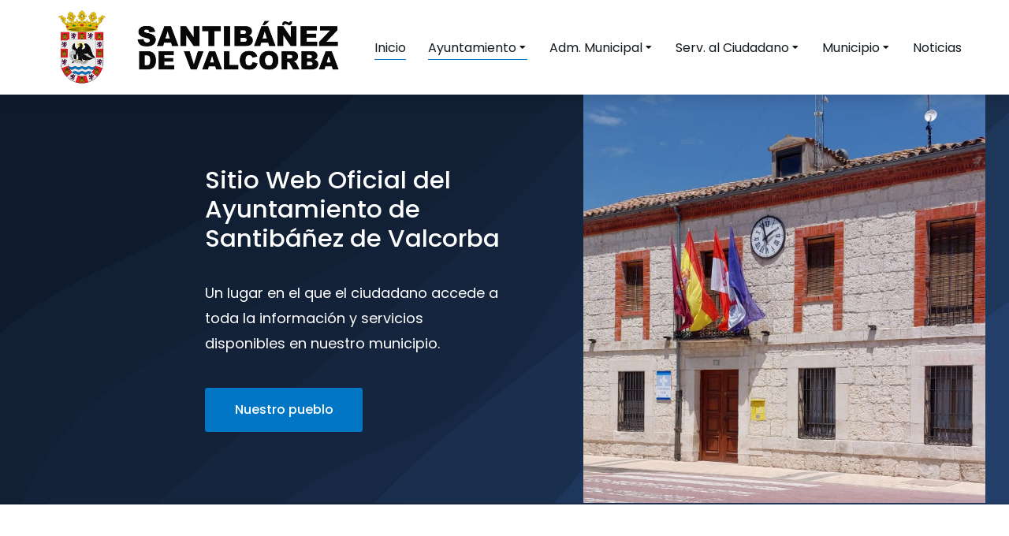

--- FILE ---
content_type: text/html; charset=UTF-8
request_url: https://santibanezdevalcorba.es/
body_size: 19387
content:
<!DOCTYPE html>
<!--[if !(IE 6) | !(IE 7) | !(IE 8)  ]><!-->
<html lang="es" class="no-js">
<!--<![endif]-->
<head>
	<meta charset="UTF-8" />
		<meta name="viewport" content="width=device-width, initial-scale=1, maximum-scale=1, user-scalable=0">
			<link rel="profile" href="https://gmpg.org/xfn/11" />
	<title>Santibáñez de Valcorba &#8211; Sitio Web Oficial</title><link rel="preload" as="style" href="https://fonts.googleapis.com/css?family=Roboto%3A100%2C100italic%2C200%2C200italic%2C300%2C300italic%2C400%2C400italic%2C500%2C500italic%2C600%2C600italic%2C700%2C700italic%2C800%2C800italic%2C900%2C900italic%7CPoppins%3A100%2C100italic%2C200%2C200italic%2C300%2C300italic%2C400%2C400italic%2C500%2C500italic%2C600%2C600italic%2C700%2C700italic%2C800%2C800italic%2C900%2C900italic&#038;display=swap" /><link rel="stylesheet" href="https://fonts.googleapis.com/css?family=Roboto%3A100%2C100italic%2C200%2C200italic%2C300%2C300italic%2C400%2C400italic%2C500%2C500italic%2C600%2C600italic%2C700%2C700italic%2C800%2C800italic%2C900%2C900italic%7CPoppins%3A100%2C100italic%2C200%2C200italic%2C300%2C300italic%2C400%2C400italic%2C500%2C500italic%2C600%2C600italic%2C700%2C700italic%2C800%2C800italic%2C900%2C900italic&#038;display=swap" media="print" onload="this.media='all'" /><noscript><link rel="stylesheet" href="https://fonts.googleapis.com/css?family=Roboto%3A100%2C100italic%2C200%2C200italic%2C300%2C300italic%2C400%2C400italic%2C500%2C500italic%2C600%2C600italic%2C700%2C700italic%2C800%2C800italic%2C900%2C900italic%7CPoppins%3A100%2C100italic%2C200%2C200italic%2C300%2C300italic%2C400%2C400italic%2C500%2C500italic%2C600%2C600italic%2C700%2C700italic%2C800%2C800italic%2C900%2C900italic&#038;display=swap" /></noscript>
<meta name='robots' content='max-image-preview:large' />
<link href='https://fonts.gstatic.com' crossorigin rel='preconnect' />
<link rel="alternate" type="application/rss+xml" title="Santibáñez de Valcorba &raquo; Feed" href="https://santibanezdevalcorba.es/feed/" />
<link rel="alternate" type="application/rss+xml" title="Santibáñez de Valcorba &raquo; Feed de los comentarios" href="https://santibanezdevalcorba.es/comments/feed/" />
<link rel="alternate" title="oEmbed (JSON)" type="application/json+oembed" href="https://santibanezdevalcorba.es/wp-json/oembed/1.0/embed?url=https%3A%2F%2Fsantibanezdevalcorba.es%2F" />
<link rel="alternate" title="oEmbed (XML)" type="text/xml+oembed" href="https://santibanezdevalcorba.es/wp-json/oembed/1.0/embed?url=https%3A%2F%2Fsantibanezdevalcorba.es%2F&#038;format=xml" />
<style id='wp-img-auto-sizes-contain-inline-css' type='text/css'>
img:is([sizes=auto i],[sizes^="auto," i]){contain-intrinsic-size:3000px 1500px}
/*# sourceURL=wp-img-auto-sizes-contain-inline-css */
</style>
<style id='wp-emoji-styles-inline-css' type='text/css'>

	img.wp-smiley, img.emoji {
		display: inline !important;
		border: none !important;
		box-shadow: none !important;
		height: 1em !important;
		width: 1em !important;
		margin: 0 0.07em !important;
		vertical-align: -0.1em !important;
		background: none !important;
		padding: 0 !important;
	}
/*# sourceURL=wp-emoji-styles-inline-css */
</style>
<link rel='stylesheet' id='wp-block-library-css' href='https://santibanezdevalcorba.es/wp-includes/css/dist/block-library/style.min.css?ver=6.9' type='text/css' media='all' />
<style id='global-styles-inline-css' type='text/css'>
:root{--wp--preset--aspect-ratio--square: 1;--wp--preset--aspect-ratio--4-3: 4/3;--wp--preset--aspect-ratio--3-4: 3/4;--wp--preset--aspect-ratio--3-2: 3/2;--wp--preset--aspect-ratio--2-3: 2/3;--wp--preset--aspect-ratio--16-9: 16/9;--wp--preset--aspect-ratio--9-16: 9/16;--wp--preset--color--black: #000000;--wp--preset--color--cyan-bluish-gray: #abb8c3;--wp--preset--color--white: #FFF;--wp--preset--color--pale-pink: #f78da7;--wp--preset--color--vivid-red: #cf2e2e;--wp--preset--color--luminous-vivid-orange: #ff6900;--wp--preset--color--luminous-vivid-amber: #fcb900;--wp--preset--color--light-green-cyan: #7bdcb5;--wp--preset--color--vivid-green-cyan: #00d084;--wp--preset--color--pale-cyan-blue: #8ed1fc;--wp--preset--color--vivid-cyan-blue: #0693e3;--wp--preset--color--vivid-purple: #9b51e0;--wp--preset--color--accent: #999999;--wp--preset--color--dark-gray: #111;--wp--preset--color--light-gray: #767676;--wp--preset--gradient--vivid-cyan-blue-to-vivid-purple: linear-gradient(135deg,rgb(6,147,227) 0%,rgb(155,81,224) 100%);--wp--preset--gradient--light-green-cyan-to-vivid-green-cyan: linear-gradient(135deg,rgb(122,220,180) 0%,rgb(0,208,130) 100%);--wp--preset--gradient--luminous-vivid-amber-to-luminous-vivid-orange: linear-gradient(135deg,rgb(252,185,0) 0%,rgb(255,105,0) 100%);--wp--preset--gradient--luminous-vivid-orange-to-vivid-red: linear-gradient(135deg,rgb(255,105,0) 0%,rgb(207,46,46) 100%);--wp--preset--gradient--very-light-gray-to-cyan-bluish-gray: linear-gradient(135deg,rgb(238,238,238) 0%,rgb(169,184,195) 100%);--wp--preset--gradient--cool-to-warm-spectrum: linear-gradient(135deg,rgb(74,234,220) 0%,rgb(151,120,209) 20%,rgb(207,42,186) 40%,rgb(238,44,130) 60%,rgb(251,105,98) 80%,rgb(254,248,76) 100%);--wp--preset--gradient--blush-light-purple: linear-gradient(135deg,rgb(255,206,236) 0%,rgb(152,150,240) 100%);--wp--preset--gradient--blush-bordeaux: linear-gradient(135deg,rgb(254,205,165) 0%,rgb(254,45,45) 50%,rgb(107,0,62) 100%);--wp--preset--gradient--luminous-dusk: linear-gradient(135deg,rgb(255,203,112) 0%,rgb(199,81,192) 50%,rgb(65,88,208) 100%);--wp--preset--gradient--pale-ocean: linear-gradient(135deg,rgb(255,245,203) 0%,rgb(182,227,212) 50%,rgb(51,167,181) 100%);--wp--preset--gradient--electric-grass: linear-gradient(135deg,rgb(202,248,128) 0%,rgb(113,206,126) 100%);--wp--preset--gradient--midnight: linear-gradient(135deg,rgb(2,3,129) 0%,rgb(40,116,252) 100%);--wp--preset--font-size--small: 13px;--wp--preset--font-size--medium: 20px;--wp--preset--font-size--large: 36px;--wp--preset--font-size--x-large: 42px;--wp--preset--spacing--20: 0.44rem;--wp--preset--spacing--30: 0.67rem;--wp--preset--spacing--40: 1rem;--wp--preset--spacing--50: 1.5rem;--wp--preset--spacing--60: 2.25rem;--wp--preset--spacing--70: 3.38rem;--wp--preset--spacing--80: 5.06rem;--wp--preset--shadow--natural: 6px 6px 9px rgba(0, 0, 0, 0.2);--wp--preset--shadow--deep: 12px 12px 50px rgba(0, 0, 0, 0.4);--wp--preset--shadow--sharp: 6px 6px 0px rgba(0, 0, 0, 0.2);--wp--preset--shadow--outlined: 6px 6px 0px -3px rgb(255, 255, 255), 6px 6px rgb(0, 0, 0);--wp--preset--shadow--crisp: 6px 6px 0px rgb(0, 0, 0);}:where(.is-layout-flex){gap: 0.5em;}:where(.is-layout-grid){gap: 0.5em;}body .is-layout-flex{display: flex;}.is-layout-flex{flex-wrap: wrap;align-items: center;}.is-layout-flex > :is(*, div){margin: 0;}body .is-layout-grid{display: grid;}.is-layout-grid > :is(*, div){margin: 0;}:where(.wp-block-columns.is-layout-flex){gap: 2em;}:where(.wp-block-columns.is-layout-grid){gap: 2em;}:where(.wp-block-post-template.is-layout-flex){gap: 1.25em;}:where(.wp-block-post-template.is-layout-grid){gap: 1.25em;}.has-black-color{color: var(--wp--preset--color--black) !important;}.has-cyan-bluish-gray-color{color: var(--wp--preset--color--cyan-bluish-gray) !important;}.has-white-color{color: var(--wp--preset--color--white) !important;}.has-pale-pink-color{color: var(--wp--preset--color--pale-pink) !important;}.has-vivid-red-color{color: var(--wp--preset--color--vivid-red) !important;}.has-luminous-vivid-orange-color{color: var(--wp--preset--color--luminous-vivid-orange) !important;}.has-luminous-vivid-amber-color{color: var(--wp--preset--color--luminous-vivid-amber) !important;}.has-light-green-cyan-color{color: var(--wp--preset--color--light-green-cyan) !important;}.has-vivid-green-cyan-color{color: var(--wp--preset--color--vivid-green-cyan) !important;}.has-pale-cyan-blue-color{color: var(--wp--preset--color--pale-cyan-blue) !important;}.has-vivid-cyan-blue-color{color: var(--wp--preset--color--vivid-cyan-blue) !important;}.has-vivid-purple-color{color: var(--wp--preset--color--vivid-purple) !important;}.has-black-background-color{background-color: var(--wp--preset--color--black) !important;}.has-cyan-bluish-gray-background-color{background-color: var(--wp--preset--color--cyan-bluish-gray) !important;}.has-white-background-color{background-color: var(--wp--preset--color--white) !important;}.has-pale-pink-background-color{background-color: var(--wp--preset--color--pale-pink) !important;}.has-vivid-red-background-color{background-color: var(--wp--preset--color--vivid-red) !important;}.has-luminous-vivid-orange-background-color{background-color: var(--wp--preset--color--luminous-vivid-orange) !important;}.has-luminous-vivid-amber-background-color{background-color: var(--wp--preset--color--luminous-vivid-amber) !important;}.has-light-green-cyan-background-color{background-color: var(--wp--preset--color--light-green-cyan) !important;}.has-vivid-green-cyan-background-color{background-color: var(--wp--preset--color--vivid-green-cyan) !important;}.has-pale-cyan-blue-background-color{background-color: var(--wp--preset--color--pale-cyan-blue) !important;}.has-vivid-cyan-blue-background-color{background-color: var(--wp--preset--color--vivid-cyan-blue) !important;}.has-vivid-purple-background-color{background-color: var(--wp--preset--color--vivid-purple) !important;}.has-black-border-color{border-color: var(--wp--preset--color--black) !important;}.has-cyan-bluish-gray-border-color{border-color: var(--wp--preset--color--cyan-bluish-gray) !important;}.has-white-border-color{border-color: var(--wp--preset--color--white) !important;}.has-pale-pink-border-color{border-color: var(--wp--preset--color--pale-pink) !important;}.has-vivid-red-border-color{border-color: var(--wp--preset--color--vivid-red) !important;}.has-luminous-vivid-orange-border-color{border-color: var(--wp--preset--color--luminous-vivid-orange) !important;}.has-luminous-vivid-amber-border-color{border-color: var(--wp--preset--color--luminous-vivid-amber) !important;}.has-light-green-cyan-border-color{border-color: var(--wp--preset--color--light-green-cyan) !important;}.has-vivid-green-cyan-border-color{border-color: var(--wp--preset--color--vivid-green-cyan) !important;}.has-pale-cyan-blue-border-color{border-color: var(--wp--preset--color--pale-cyan-blue) !important;}.has-vivid-cyan-blue-border-color{border-color: var(--wp--preset--color--vivid-cyan-blue) !important;}.has-vivid-purple-border-color{border-color: var(--wp--preset--color--vivid-purple) !important;}.has-vivid-cyan-blue-to-vivid-purple-gradient-background{background: var(--wp--preset--gradient--vivid-cyan-blue-to-vivid-purple) !important;}.has-light-green-cyan-to-vivid-green-cyan-gradient-background{background: var(--wp--preset--gradient--light-green-cyan-to-vivid-green-cyan) !important;}.has-luminous-vivid-amber-to-luminous-vivid-orange-gradient-background{background: var(--wp--preset--gradient--luminous-vivid-amber-to-luminous-vivid-orange) !important;}.has-luminous-vivid-orange-to-vivid-red-gradient-background{background: var(--wp--preset--gradient--luminous-vivid-orange-to-vivid-red) !important;}.has-very-light-gray-to-cyan-bluish-gray-gradient-background{background: var(--wp--preset--gradient--very-light-gray-to-cyan-bluish-gray) !important;}.has-cool-to-warm-spectrum-gradient-background{background: var(--wp--preset--gradient--cool-to-warm-spectrum) !important;}.has-blush-light-purple-gradient-background{background: var(--wp--preset--gradient--blush-light-purple) !important;}.has-blush-bordeaux-gradient-background{background: var(--wp--preset--gradient--blush-bordeaux) !important;}.has-luminous-dusk-gradient-background{background: var(--wp--preset--gradient--luminous-dusk) !important;}.has-pale-ocean-gradient-background{background: var(--wp--preset--gradient--pale-ocean) !important;}.has-electric-grass-gradient-background{background: var(--wp--preset--gradient--electric-grass) !important;}.has-midnight-gradient-background{background: var(--wp--preset--gradient--midnight) !important;}.has-small-font-size{font-size: var(--wp--preset--font-size--small) !important;}.has-medium-font-size{font-size: var(--wp--preset--font-size--medium) !important;}.has-large-font-size{font-size: var(--wp--preset--font-size--large) !important;}.has-x-large-font-size{font-size: var(--wp--preset--font-size--x-large) !important;}
/*# sourceURL=global-styles-inline-css */
</style>

<style id='classic-theme-styles-inline-css' type='text/css'>
/*! This file is auto-generated */
.wp-block-button__link{color:#fff;background-color:#32373c;border-radius:9999px;box-shadow:none;text-decoration:none;padding:calc(.667em + 2px) calc(1.333em + 2px);font-size:1.125em}.wp-block-file__button{background:#32373c;color:#fff;text-decoration:none}
/*# sourceURL=/wp-includes/css/classic-themes.min.css */
</style>
<link rel='stylesheet' id='contact-form-7-css' href='https://santibanezdevalcorba.es/wp-content/plugins/contact-form-7/includes/css/styles.css?ver=5.7.6' type='text/css' media='all' />
<link rel='stylesheet' id='elementor-icons-css' href='https://santibanezdevalcorba.es/wp-content/plugins/elementor/assets/lib/eicons/css/elementor-icons.min.css?ver=5.20.0' type='text/css' media='all' />
<link rel='stylesheet' id='elementor-frontend-css' href='https://santibanezdevalcorba.es/wp-content/uploads/elementor/css/custom-frontend.min.css?ver=1759835314' type='text/css' media='all' />
<link rel='stylesheet' id='swiper-css' href='https://santibanezdevalcorba.es/wp-content/plugins/elementor/assets/lib/swiper/v8/css/swiper.min.css?ver=8.4.5' type='text/css' media='all' />
<link rel='stylesheet' id='elementor-post-7-css' href='https://santibanezdevalcorba.es/wp-content/uploads/elementor/css/post-7.css?ver=1759835315' type='text/css' media='all' />
<link rel='stylesheet' id='elementor-pro-css' href='https://santibanezdevalcorba.es/wp-content/uploads/elementor/css/custom-pro-frontend.min.css?ver=1759835315' type='text/css' media='all' />
<link rel='stylesheet' id='elementor-global-css' href='https://santibanezdevalcorba.es/wp-content/uploads/elementor/css/global.css?ver=1759835315' type='text/css' media='all' />
<link rel='stylesheet' id='elementor-post-1009-css' href='https://santibanezdevalcorba.es/wp-content/uploads/elementor/css/post-1009.css?ver=1759835315' type='text/css' media='all' />
<link rel='stylesheet' id='elementor-post-2816-css' href='https://santibanezdevalcorba.es/wp-content/uploads/elementor/css/post-2816.css?ver=1759835316' type='text/css' media='all' />
<link rel='stylesheet' id='elementor-post-1185-css' href='https://santibanezdevalcorba.es/wp-content/uploads/elementor/css/post-1185.css?ver=1759835316' type='text/css' media='all' />
<link rel='stylesheet' id='dt-main-css' href='https://santibanezdevalcorba.es/wp-content/themes/dt-the7/css/main.min.css?ver=11.4.1' type='text/css' media='all' />
<style id='dt-main-inline-css' type='text/css'>
body #load {
  display: block;
  height: 100%;
  overflow: hidden;
  position: fixed;
  width: 100%;
  z-index: 9901;
  opacity: 1;
  visibility: visible;
  transition: all .35s ease-out;
}
.load-wrap {
  width: 100%;
  height: 100%;
  background-position: center center;
  background-repeat: no-repeat;
  text-align: center;
  display: -ms-flexbox;
  display: -ms-flex;
  display: flex;
  -ms-align-items: center;
  -ms-flex-align: center;
  align-items: center;
  -ms-flex-flow: column wrap;
  flex-flow: column wrap;
  -ms-flex-pack: center;
  -ms-justify-content: center;
  justify-content: center;
}
.load-wrap > svg {
  position: absolute;
  top: 50%;
  left: 50%;
  transform: translate(-50%,-50%);
}
#load {
  background: var(--the7-elementor-beautiful-loading-bg,#ffffff);
  --the7-beautiful-spinner-color2: var(--the7-beautiful-spinner-color,rgba(0,0,0,0.12));
}

/*# sourceURL=dt-main-inline-css */
</style>
<link rel='stylesheet' id='the7-custom-scrollbar-css' href='https://santibanezdevalcorba.es/wp-content/themes/dt-the7/lib/custom-scrollbar/custom-scrollbar.min.css?ver=11.4.1' type='text/css' media='all' />
<link rel='stylesheet' id='the7-css-vars-css' href='https://santibanezdevalcorba.es/wp-content/uploads/the7-css/css-vars.css?ver=5b775704e622' type='text/css' media='all' />
<link rel='stylesheet' id='dt-custom-css' href='https://santibanezdevalcorba.es/wp-content/uploads/the7-css/custom.css?ver=5b775704e622' type='text/css' media='all' />
<link rel='stylesheet' id='dt-media-css' href='https://santibanezdevalcorba.es/wp-content/uploads/the7-css/media.css?ver=5b775704e622' type='text/css' media='all' />
<link rel='stylesheet' id='the7-elements-css' href='https://santibanezdevalcorba.es/wp-content/uploads/the7-css/post-type-dynamic.css?ver=5b775704e622' type='text/css' media='all' />
<link rel='stylesheet' id='style-css' href='https://santibanezdevalcorba.es/wp-content/themes/dt-the7/style.css?ver=11.4.1' type='text/css' media='all' />
<link rel='stylesheet' id='the7-elementor-global-css' href='https://santibanezdevalcorba.es/wp-content/themes/dt-the7/css/compatibility/elementor/elementor-global.min.css?ver=11.4.1' type='text/css' media='all' />
<link rel='stylesheet' id='the7_horizontal-menu-css' href='https://santibanezdevalcorba.es/wp-content/themes/dt-the7/css/compatibility/elementor/the7-horizontal-menu-widget.min.css?ver=11.4.1' type='text/css' media='all' />
<link rel='stylesheet' id='the7-icon-widget-css' href='https://santibanezdevalcorba.es/wp-content/themes/dt-the7/css/compatibility/elementor/the7-icon-widget.min.css?ver=11.4.1' type='text/css' media='all' />
<link rel='stylesheet' id='the7-icon-box-widget-css' href='https://santibanezdevalcorba.es/wp-content/themes/dt-the7/css/compatibility/elementor/the7-icon-box-widget.min.css?ver=11.4.1' type='text/css' media='all' />
<link rel='stylesheet' id='the7-filter-decorations-base-css' href='https://santibanezdevalcorba.es/wp-content/themes/dt-the7/css/compatibility/elementor/the7-filter-decorations-base.min.css?ver=11.4.1' type='text/css' media='all' />
<link rel='stylesheet' id='the7-simple-common-css' href='https://santibanezdevalcorba.es/wp-content/themes/dt-the7/css/compatibility/elementor/the7-simple-common.min.css?ver=11.4.1' type='text/css' media='all' />
<link rel='stylesheet' id='the7-elements-simple-posts-css' href='https://santibanezdevalcorba.es/wp-content/themes/dt-the7/css/compatibility/elementor/the7-simple-posts.min.css?ver=11.4.1' type='text/css' media='all' />

<link rel='stylesheet' id='elementor-icons-shared-0-css' href='https://santibanezdevalcorba.es/wp-content/plugins/elementor/assets/lib/font-awesome/css/fontawesome.min.css?ver=5.15.3' type='text/css' media='all' />
<link rel='stylesheet' id='elementor-icons-fa-solid-css' href='https://santibanezdevalcorba.es/wp-content/plugins/elementor/assets/lib/font-awesome/css/solid.min.css?ver=5.15.3' type='text/css' media='all' />
<link rel='stylesheet' id='elementor-icons-fa-brands-css' href='https://santibanezdevalcorba.es/wp-content/plugins/elementor/assets/lib/font-awesome/css/brands.min.css?ver=5.15.3' type='text/css' media='all' />
<link rel="preconnect" href="https://fonts.gstatic.com/" crossorigin><script type="text/javascript" src="https://santibanezdevalcorba.es/wp-includes/js/jquery/jquery.min.js?ver=3.7.1" id="jquery-core-js"></script>
<script type="text/javascript" src="https://santibanezdevalcorba.es/wp-includes/js/jquery/jquery-migrate.min.js?ver=3.4.1" id="jquery-migrate-js"></script>
<script type="text/javascript" id="dt-above-fold-js-extra">
/* <![CDATA[ */
var dtLocal = {"themeUrl":"https://santibanezdevalcorba.es/wp-content/themes/dt-the7","passText":"Para ver esta publicaci\u00f3n protegida, introduce la contrase\u00f1a debajo:","moreButtonText":{"loading":"Cargando...","loadMore":"Cargar m\u00e1s"},"postID":"1009","ajaxurl":"https://santibanezdevalcorba.es/wp-admin/admin-ajax.php","REST":{"baseUrl":"https://santibanezdevalcorba.es/wp-json/the7/v1","endpoints":{"sendMail":"/send-mail"}},"contactMessages":{"required":"One or more fields have an error. Please check and try again.","terms":"Please accept the privacy policy.","fillTheCaptchaError":"Please, fill the captcha."},"captchaSiteKey":"","ajaxNonce":"1596094bf4","pageData":{"type":"page","template":"page","layout":null},"themeSettings":{"smoothScroll":"off","lazyLoading":false,"desktopHeader":{"height":""},"ToggleCaptionEnabled":"disabled","ToggleCaption":"Navigation","floatingHeader":{"showAfter":94,"showMenu":false,"height":64,"logo":{"showLogo":true,"html":"","url":"https://santibanezdevalcorba.es/"}},"topLine":{"floatingTopLine":{"logo":{"showLogo":false,"html":""}}},"mobileHeader":{"firstSwitchPoint":1150,"secondSwitchPoint":600,"firstSwitchPointHeight":60,"secondSwitchPointHeight":50,"mobileToggleCaptionEnabled":"right","mobileToggleCaption":"Menu"},"stickyMobileHeaderFirstSwitch":{"logo":{"html":""}},"stickyMobileHeaderSecondSwitch":{"logo":{"html":""}},"sidebar":{"switchPoint":992},"boxedWidth":"1280px"},"elementor":{"settings":{"container_width":1300}}};
var dtShare = {"shareButtonText":{"facebook":"Compartir en Facebook","twitter":"Tweet","pinterest":"Tweet","linkedin":"Compartir en Linkedin","whatsapp":"Compartir en Whatsapp"},"overlayOpacity":"90"};
//# sourceURL=dt-above-fold-js-extra
/* ]]> */
</script>
<script type="text/javascript" src="https://santibanezdevalcorba.es/wp-content/themes/dt-the7/js/above-the-fold.min.js?ver=11.4.1" id="dt-above-fold-js"></script>
<link rel="https://api.w.org/" href="https://santibanezdevalcorba.es/wp-json/" /><link rel="alternate" title="JSON" type="application/json" href="https://santibanezdevalcorba.es/wp-json/wp/v2/pages/1009" /><link rel="EditURI" type="application/rsd+xml" title="RSD" href="https://santibanezdevalcorba.es/xmlrpc.php?rsd" />
<meta name="generator" content="WordPress 6.9" />
<link rel="canonical" href="https://santibanezdevalcorba.es/" />
<link rel='shortlink' href='https://santibanezdevalcorba.es/' />
<meta property="og:site_name" content="Santibáñez de Valcorba" />
<meta property="og:title" content="Homepage" />
<meta property="og:description" content="Sitio Web Oficial del Ayuntamiento de Santibáñez de Valcorba Un lugar en el que el ciudadano accede a toda la información y servicios disponibles en nuestro municipio. Nuestro pueblo Sitio Web Oficial del Ayuntamiento de Santibáñez de Valcorba Un lugar en el que el ciudadano accede a toda la información y servicios disponibles en nuestro&hellip;" />
<meta property="og:url" content="https://santibanezdevalcorba.es/" />
<meta property="og:type" content="website" />
<meta name="generator" content="Elementor 3.13.4; features: e_dom_optimization, e_optimized_assets_loading, a11y_improvements; settings: css_print_method-external, google_font-enabled, font_display-swap">
<script type="text/javascript" id="the7-loader-script">
document.addEventListener("DOMContentLoaded", function(event) {
	var load = document.getElementById("load");
	if(!load.classList.contains('loader-removed')){
		var removeLoading = setTimeout(function() {
			load.className += " loader-removed";
		}, 300);
	}
});
</script>
		<link rel="icon" href="https://santibanezdevalcorba.es/wp-content/uploads/2023/05/ico.png" sizes="32x32" />
<link rel="icon" href="https://santibanezdevalcorba.es/wp-content/uploads/2023/05/ico.png" sizes="192x192" />
<link rel="apple-touch-icon" href="https://santibanezdevalcorba.es/wp-content/uploads/2023/05/ico.png" />
<meta name="msapplication-TileImage" content="https://santibanezdevalcorba.es/wp-content/uploads/2023/05/ico.png" />
<style id='the7-custom-inline-css' type='text/css'>
.sub-nav .menu-item i.fa,
.sub-nav .menu-item i.fas,
.sub-nav .menu-item i.far,
.sub-nav .menu-item i.fab {
	text-align: center;
	width: 1.25em;
}
</style>
<link rel='stylesheet' id='elementor-post-3185-css' href='https://santibanezdevalcorba.es/wp-content/uploads/elementor/css/post-3185.css?ver=1759835317' type='text/css' media='all' />
<link rel='stylesheet' id='the7-vertical-menu-widget-css' href='https://santibanezdevalcorba.es/wp-content/themes/dt-the7/css/compatibility/elementor/the7-vertical-menu-widget.min.css?ver=11.4.1' type='text/css' media='all' />
<link rel='stylesheet' id='e-animations-css' href='https://santibanezdevalcorba.es/wp-content/plugins/elementor/assets/lib/animations/animations.min.css?ver=3.13.4' type='text/css' media='all' />
<link rel='stylesheet' id='the7-e-sticky-effect-css' href='https://santibanezdevalcorba.es/wp-content/themes/dt-the7/css/compatibility/elementor/the7-sticky-effects.min.css?ver=11.4.1' type='text/css' media='all' />
</head>
<body id="the7-body" class="home wp-singular page-template page-template-elementor_header_footer page page-id-1009 wp-custom-logo wp-embed-responsive wp-theme-dt-the7 the7-core-ver-2.7.4 dt-responsive-on right-mobile-menu-close-icon ouside-menu-close-icon mobile-close-right-caption  fade-thin-mobile-menu-close-icon fade-medium-menu-close-icon srcset-enabled btn-flat custom-btn-color custom-btn-hover-color first-switch-logo-left first-switch-menu-right second-switch-logo-left second-switch-menu-right right-mobile-menu layzr-loading-on popup-message-style the7-ver-11.4.1 elementor-default elementor-template-full-width elementor-clear-template elementor-kit-7 elementor-page elementor-page-1009">
<!-- The7 11.4.1 -->
<div id="load" class="ring-loader">
	<div class="load-wrap">
<style type="text/css">
    .the7-spinner {
        width: 72px;
        height: 72px;
        position: relative;
    }
    .the7-spinner > div {
        border-radius: 50%;
        width: 9px;
        left: 0;
        box-sizing: border-box;
        display: block;
        position: absolute;
        border: 9px solid #fff;
        width: 72px;
        height: 72px;
    }
    .the7-spinner-ring-bg{
        opacity: 0.25;
    }
    div.the7-spinner-ring {
        animation: spinner-animation 0.8s cubic-bezier(1, 1, 1, 1) infinite;
        border-color:var(--the7-beautiful-spinner-color2) transparent transparent transparent;
    }

    @keyframes spinner-animation{
        from{
            transform: rotate(0deg);
        }
        to {
            transform: rotate(360deg);
        }
    }
</style>

<div class="the7-spinner">
    <div class="the7-spinner-ring-bg"></div>
    <div class="the7-spinner-ring"></div>
</div></div>
</div>
<div id="page" >
	<a class="skip-link screen-reader-text" href="#content">Saltar al contenido</a>

<style id="the7-page-content-style">
#main {
  padding-top: 0px;
  padding-bottom: 0px;
}
#main > .wf-wrap {
  padding-right: 0px;
  padding-left: 0px;
}
@media screen and (max-width: 778px) {
  #main {
    padding-top: 0px;
    padding-bottom: 0px;
  }
  #main > .wf-wrap {
    padding-right: 0px;
    padding-left: 0px;
  }
}

</style>		<div data-elementor-type="header" data-elementor-id="2816" class="elementor elementor-2816 elementor-location-header">
								<header class="elementor-section elementor-top-section elementor-element elementor-element-1a29880 elementor-section-height-min-height elementor-section-items-stretch the7-e-sticky-row-yes elementor-section-boxed elementor-section-height-default" data-id="1a29880" data-element_type="section" data-settings="{&quot;background_background&quot;:&quot;classic&quot;,&quot;the7_sticky_row&quot;:&quot;yes&quot;,&quot;the7_sticky_row_devices&quot;:[&quot;desktop&quot;,&quot;tablet&quot;,&quot;mobile&quot;],&quot;the7_sticky_row_offset&quot;:0}">
						<div class="elementor-container elementor-column-gap-no">
					<div class="elementor-column elementor-col-50 elementor-top-column elementor-element elementor-element-b156ca5" data-id="b156ca5" data-element_type="column">
			<div class="elementor-widget-wrap elementor-element-populated">
								<div class="elementor-element elementor-element-27a8ed1 the7-img-sticky-size-effect-yes elementor-widget elementor-widget-image" data-id="27a8ed1" data-element_type="widget" data-widget_type="image.default">
				<div class="elementor-widget-container">
																<a href="https://santibanezdevalcorba.es/">
							<img width="1500" height="420" src="https://santibanezdevalcorba.es/wp-content/uploads/2023/05/logo.png" class="attachment-full size-full wp-image-4688" alt="logo" srcset="https://santibanezdevalcorba.es/wp-content/uploads/2023/05/logo.png 1500w, https://santibanezdevalcorba.es/wp-content/uploads/2023/05/logo-300x84.png 300w, https://santibanezdevalcorba.es/wp-content/uploads/2023/05/logo-1024x287.png 1024w, https://santibanezdevalcorba.es/wp-content/uploads/2023/05/logo-768x215.png 768w" sizes="(max-width: 1500px) 100vw, 1500px" />								</a>
															</div>
				</div>
					</div>
		</div>
				<div class="elementor-column elementor-col-50 elementor-top-column elementor-element elementor-element-c32d069" data-id="c32d069" data-element_type="column">
			<div class="elementor-widget-wrap elementor-element-populated">
								<div class="elementor-element elementor-element-ae2a387 items-decoration-yes decoration-fade sub-icon_align-side elementor-widget__width-auto elementor-hidden-tablet elementor-hidden-mobile decoration-align-text horizontal-menu--dropdown-none parent-item-clickable-yes decoration-position-bottom sub-menu-position-left dt-sub-menu_align-left sub-icon_position-right elementor-widget elementor-widget-the7_horizontal-menu" data-id="ae2a387" data-element_type="widget" data-settings="{&quot;dropdown&quot;:&quot;none&quot;,&quot;parent_is_clickable&quot;:&quot;yes&quot;}" data-widget_type="the7_horizontal-menu.default">
				<div class="elementor-widget-container">
			<div class="horizontal-menu-wrap"><nav class="dt-nav-menu-horizontal--main dt-nav-menu-horizontal__container justify-content-start widget-divider-"><ul class="dt-nav-menu-horizontal d-flex flex-row justify-content-start"><li class="menu-item menu-item-type-post_type menu-item-object-page menu-item-home current-menu-item page_item page-item-1009 current_page_item menu-item-4674 act first depth-0"><a href='https://santibanezdevalcorba.es/' data-level='1'><span class="item-content"><span class="menu-item-text  "><span class="menu-text">Inicio</span></span><span class="submenu-indicator" ><i aria-hidden="true" class="desktop-menu-icon fas fa-caret-down"></i><span class="submenu-mob-indicator" ></span></span></span></a></li> <li class="menu-item menu-item-type-custom menu-item-object-custom current-menu-ancestor current-menu-parent menu-item-has-children menu-item-5105 act has-children depth-0"><a href='#' data-level='1'><span class="item-content"><span class="menu-item-text  "><span class="menu-text">Ayuntamiento</span></span><span class="submenu-indicator" ><i aria-hidden="true" class="desktop-menu-icon fas fa-caret-down"></i><span class="submenu-mob-indicator" ></span></span></span></a><ul class="the7-e-sub-nav horizontal-sub-nav"><li class="menu-item menu-item-type-custom menu-item-object-custom current-menu-item current_page_item menu-item-home menu-item-4759 act first depth-1"><a href='https://santibanezdevalcorba.es/#!/saludo' data-level='2'><span class="item-content"><span class="menu-item-text  "><span class="menu-text">Saludo del Alcalde</span></span><span class="submenu-indicator" ><i aria-hidden="true" class="desktop-menu-icon fas fa-caret-right"></i><span class="submenu-mob-indicator" ></span></span></span></a></li> <li class="menu-item menu-item-type-post_type menu-item-object-page menu-item-4765 depth-1"><a href='https://santibanezdevalcorba.es/corporacion-municipal/' data-level='2'><span class="item-content"><span class="menu-item-text  "><span class="menu-text">Corporación Municipal</span></span><span class="submenu-indicator" ><i aria-hidden="true" class="desktop-menu-icon fas fa-caret-right"></i><span class="submenu-mob-indicator" ></span></span></span></a></li> <li class="menu-item menu-item-type-post_type menu-item-object-page menu-item-4771 depth-1"><a href='https://santibanezdevalcorba.es/atencion-al-ciudadano/' data-level='2'><span class="item-content"><span class="menu-item-text  "><span class="menu-text">Atención al Ciudadano</span></span><span class="submenu-indicator" ><i aria-hidden="true" class="desktop-menu-icon fas fa-caret-right"></i><span class="submenu-mob-indicator" ></span></span></span></a></li> <li class="menu-item menu-item-type-custom menu-item-object-custom menu-item-has-children menu-item-4782 has-children depth-1"><a href='#' data-level='2'><span class="item-content"><span class="menu-item-text  "><span class="menu-text">Mancomunidades</span></span><span class="submenu-indicator" ><i aria-hidden="true" class="desktop-menu-icon fas fa-caret-right"></i><span class="submenu-mob-indicator" ></span></span></span></a><ul class="the7-e-sub-nav horizontal-sub-nav"><li class="menu-item menu-item-type-custom menu-item-object-custom menu-item-4783 first depth-2"><a href='#' data-level='3'><span class="item-content"><span class="menu-item-text  "><span class="menu-text">Agrupación con Sardón</span></span><span class="submenu-indicator" ><i aria-hidden="true" class="desktop-menu-icon fas fa-caret-right"></i><span class="submenu-mob-indicator" ></span></span></span></a></li> <li class="menu-item menu-item-type-custom menu-item-object-custom menu-item-4784 depth-2"><a href='#' data-level='3'><span class="item-content"><span class="menu-item-text  "><span class="menu-text">La Churrería</span></span><span class="submenu-indicator" ><i aria-hidden="true" class="desktop-menu-icon fas fa-caret-right"></i><span class="submenu-mob-indicator" ></span></span></span></a></li> <li class="menu-item menu-item-type-custom menu-item-object-custom menu-item-4785 depth-2"><a href='#' data-level='3'><span class="item-content"><span class="menu-item-text  "><span class="menu-text">Miconaturval</span></span><span class="submenu-indicator" ><i aria-hidden="true" class="desktop-menu-icon fas fa-caret-right"></i><span class="submenu-mob-indicator" ></span></span></span></a></li> <li class="menu-item menu-item-type-custom menu-item-object-custom menu-item-4786 depth-2"><a href='http://www.provinciadevalladolid.com/es/rutas/rutas-senderismo/montevalduero-ii-montemayor-tudela-pasando-santibanez-trasp' data-level='3'><span class="item-content"><span class="menu-item-text  "><span class="menu-text">Montevalduero</span></span><span class="submenu-indicator" ><i aria-hidden="true" class="desktop-menu-icon fas fa-caret-right"></i><span class="submenu-mob-indicator" ></span></span></span></a></li> <li class="menu-item menu-item-type-custom menu-item-object-custom menu-item-4787 depth-2"><a href='#' data-level='3'><span class="item-content"><span class="menu-item-text  "><span class="menu-text">Pinoduero</span></span><span class="submenu-indicator" ><i aria-hidden="true" class="desktop-menu-icon fas fa-caret-right"></i><span class="submenu-mob-indicator" ></span></span></span></a></li> <li class="menu-item menu-item-type-custom menu-item-object-custom menu-item-4788 depth-2"><a href='#' data-level='3'><span class="item-content"><span class="menu-item-text  "><span class="menu-text">Villa y Tierra de Cuéllar</span></span><span class="submenu-indicator" ><i aria-hidden="true" class="desktop-menu-icon fas fa-caret-right"></i><span class="submenu-mob-indicator" ></span></span></span></a></li> </ul></li> </ul></li> <li class="menu-item menu-item-type-custom menu-item-object-custom menu-item-has-children menu-item-4735 has-children depth-0"><a href='#' data-level='1'><span class="item-content"><span class="menu-item-text  "><span class="menu-text">Adm. Municipal</span></span><span class="submenu-indicator" ><i aria-hidden="true" class="desktop-menu-icon fas fa-caret-down"></i><span class="submenu-mob-indicator" ></span></span></span></a><ul class="the7-e-sub-nav horizontal-sub-nav"><li class="menu-item menu-item-type-post_type menu-item-object-page menu-item-4781 first depth-1"><a href='https://santibanezdevalcorba.es/impuestos-y-tasas/' data-level='2'><span class="item-content"><span class="menu-item-text  "><span class="menu-text">Impuestos y Tasas</span></span><span class="submenu-indicator" ><i aria-hidden="true" class="desktop-menu-icon fas fa-caret-right"></i><span class="submenu-mob-indicator" ></span></span></span></a></li> <li class="menu-item menu-item-type-post_type menu-item-object-page menu-item-4942 depth-1"><a href='https://santibanezdevalcorba.es/acuerdos-de-sesiones/' data-level='2'><span class="item-content"><span class="menu-item-text  "><span class="menu-text">Acuerdos de Sesiones</span></span><span class="submenu-indicator" ><i aria-hidden="true" class="desktop-menu-icon fas fa-caret-right"></i><span class="submenu-mob-indicator" ></span></span></span></a></li> <li class="menu-item menu-item-type-custom menu-item-object-custom menu-item-5060 depth-1"><a href='https://santibanezdevalcorba.sedelectronica.es/board/' data-level='2'><span class="item-content"><span class="menu-item-text  "><span class="menu-text">Tablón de Anuncios</span></span><span class="submenu-indicator" ><i aria-hidden="true" class="desktop-menu-icon fas fa-caret-right"></i><span class="submenu-mob-indicator" ></span></span></span></a></li> <li class="menu-item menu-item-type-post_type menu-item-object-post menu-item-4939 depth-1"><a href='https://santibanezdevalcorba.es/modelos-de-solicitud/' data-level='2'><span class="item-content"><span class="menu-item-text  "><span class="menu-text">Modelos de Solicitud</span></span><span class="submenu-indicator" ><i aria-hidden="true" class="desktop-menu-icon fas fa-caret-right"></i><span class="submenu-mob-indicator" ></span></span></span></a></li> <li class="menu-item menu-item-type-custom menu-item-object-custom menu-item-4789 depth-1"><a href='https://servicios.jcyl.es/PlanPublica/lplanes.plau?municipio=47154' data-level='2'><span class="item-content"><span class="menu-item-text  "><span class="menu-text">Urbanismo</span></span><span class="submenu-indicator" ><i aria-hidden="true" class="desktop-menu-icon fas fa-caret-right"></i><span class="submenu-mob-indicator" ></span></span></span></a></li> <li class="menu-item menu-item-type-custom menu-item-object-custom menu-item-4790 depth-1"><a href='https://bop.sede.diputaciondevalladolid.es/' data-level='2'><span class="item-content"><span class="menu-item-text  "><span class="menu-text">BOP Valladolid</span></span><span class="submenu-indicator" ><i aria-hidden="true" class="desktop-menu-icon fas fa-caret-right"></i><span class="submenu-mob-indicator" ></span></span></span></a></li> <li class="menu-item menu-item-type-custom menu-item-object-custom menu-item-4791 depth-1"><a href='https://www.sede.diputaciondevalladolid.es/perfil-del-contratante' data-level='2'><span class="item-content"><span class="menu-item-text  "><span class="menu-text">Perfil del Contratante</span></span><span class="submenu-indicator" ><i aria-hidden="true" class="desktop-menu-icon fas fa-caret-right"></i><span class="submenu-mob-indicator" ></span></span></span></a></li> <li class="menu-item menu-item-type-custom menu-item-object-custom menu-item-4792 depth-1"><a href='https://santibanezdevalcorba.sedelectronica.es/' data-level='2'><span class="item-content"><span class="menu-item-text  "><span class="menu-text">Sede Electrónica</span></span><span class="submenu-indicator" ><i aria-hidden="true" class="desktop-menu-icon fas fa-caret-right"></i><span class="submenu-mob-indicator" ></span></span></span></a></li> </ul></li> <li class="menu-item menu-item-type-custom menu-item-object-custom menu-item-has-children menu-item-4736 has-children depth-0"><a href='#' data-level='1'><span class="item-content"><span class="menu-item-text  "><span class="menu-text">Serv. al Ciudadano</span></span><span class="submenu-indicator" ><i aria-hidden="true" class="desktop-menu-icon fas fa-caret-down"></i><span class="submenu-mob-indicator" ></span></span></span></a><ul class="the7-e-sub-nav horizontal-sub-nav"><li class="menu-item menu-item-type-post_type menu-item-object-page menu-item-4800 first depth-1"><a href='https://santibanezdevalcorba.es/horario-de-autobuses/' data-level='2'><span class="item-content"><span class="menu-item-text  "><span class="menu-text">Horario de Autobuses</span></span><span class="submenu-indicator" ><i aria-hidden="true" class="desktop-menu-icon fas fa-caret-right"></i><span class="submenu-mob-indicator" ></span></span></span></a></li> <li class="menu-item menu-item-type-post_type menu-item-object-page menu-item-4808 depth-1"><a href='https://santibanezdevalcorba.es/cultura/' data-level='2'><span class="item-content"><span class="menu-item-text  "><span class="menu-text">Cultura</span></span><span class="submenu-indicator" ><i aria-hidden="true" class="desktop-menu-icon fas fa-caret-right"></i><span class="submenu-mob-indicator" ></span></span></span></a></li> <li class="menu-item menu-item-type-post_type menu-item-object-page menu-item-4814 depth-1"><a href='https://santibanezdevalcorba.es/instalaciones-sociales/' data-level='2'><span class="item-content"><span class="menu-item-text  "><span class="menu-text">Instalaciones Sociales</span></span><span class="submenu-indicator" ><i aria-hidden="true" class="desktop-menu-icon fas fa-caret-right"></i><span class="submenu-mob-indicator" ></span></span></span></a></li> <li class="menu-item menu-item-type-custom menu-item-object-custom menu-item-4815 depth-1"><a href='http://cita.saludcastillayleon.es/CitaPreviaWeb/start.htm' data-level='2'><span class="item-content"><span class="menu-item-text  "><span class="menu-text">Cita Previa</span></span><span class="submenu-indicator" ><i aria-hidden="true" class="desktop-menu-icon fas fa-caret-right"></i><span class="submenu-mob-indicator" ></span></span></span></a></li> <li class="menu-item menu-item-type-post_type menu-item-object-page menu-item-4821 depth-1"><a href='https://santibanezdevalcorba.es/datos-generales/' data-level='2'><span class="item-content"><span class="menu-item-text  "><span class="menu-text">Datos Generales</span></span><span class="submenu-indicator" ><i aria-hidden="true" class="desktop-menu-icon fas fa-caret-right"></i><span class="submenu-mob-indicator" ></span></span></span></a></li> <li class="menu-item menu-item-type-post_type menu-item-object-page menu-item-4827 depth-1"><a href='https://santibanezdevalcorba.es/servicios-publicos/' data-level='2'><span class="item-content"><span class="menu-item-text  "><span class="menu-text">Servicios Públicos</span></span><span class="submenu-indicator" ><i aria-hidden="true" class="desktop-menu-icon fas fa-caret-right"></i><span class="submenu-mob-indicator" ></span></span></span></a></li> <li class="menu-item menu-item-type-custom menu-item-object-custom menu-item-4828 depth-1"><a href='https://www.reservastransportedemandajcyl.es/' data-level='2'><span class="item-content"><span class="menu-item-text  "><span class="menu-text">Transportes a la demanda</span></span><span class="submenu-indicator" ><i aria-hidden="true" class="desktop-menu-icon fas fa-caret-right"></i><span class="submenu-mob-indicator" ></span></span></span></a></li> <li class="menu-item menu-item-type-post_type menu-item-object-page menu-item-4834 depth-1"><a href='https://santibanezdevalcorba.es/venta-de-parcelas-municipales/' data-level='2'><span class="item-content"><span class="menu-item-text  "><span class="menu-text">Venta de Parcelas Municipales</span></span><span class="submenu-indicator" ><i aria-hidden="true" class="desktop-menu-icon fas fa-caret-right"></i><span class="submenu-mob-indicator" ></span></span></span></a></li> <li class="menu-item menu-item-type-custom menu-item-object-custom menu-item-4835 depth-1"><a href='http://pares.mcu.es/ParesBusquedas20/catalogo/search' data-level='2'><span class="item-content"><span class="menu-item-text  "><span class="menu-text">Portal de Archivos Españoles</span></span><span class="submenu-indicator" ><i aria-hidden="true" class="desktop-menu-icon fas fa-caret-right"></i><span class="submenu-mob-indicator" ></span></span></span></a></li> </ul></li> <li class="menu-item menu-item-type-custom menu-item-object-custom menu-item-has-children menu-item-4737 has-children depth-0"><a href='#' data-level='1'><span class="item-content"><span class="menu-item-text  "><span class="menu-text">Municipio</span></span><span class="submenu-indicator" ><i aria-hidden="true" class="desktop-menu-icon fas fa-caret-down"></i><span class="submenu-mob-indicator" ></span></span></span></a><ul class="the7-e-sub-nav horizontal-sub-nav"><li class="menu-item menu-item-type-post_type menu-item-object-page menu-item-4847 first depth-1"><a href='https://santibanezdevalcorba.es/nuestro-pueblo/' data-level='2'><span class="item-content"><span class="menu-item-text  "><span class="menu-text">Nuestro Pueblo</span></span><span class="submenu-indicator" ><i aria-hidden="true" class="desktop-menu-icon fas fa-caret-right"></i><span class="submenu-mob-indicator" ></span></span></span></a></li> <li class="menu-item menu-item-type-post_type menu-item-object-page menu-item-4855 depth-1"><a href='https://santibanezdevalcorba.es/historia-de-santibanez-de-valcorba/' data-level='2'><span class="item-content"><span class="menu-item-text  "><span class="menu-text">Historia de Santibáñez de Valcorba</span></span><span class="submenu-indicator" ><i aria-hidden="true" class="desktop-menu-icon fas fa-caret-right"></i><span class="submenu-mob-indicator" ></span></span></span></a></li> <li class="menu-item menu-item-type-post_type menu-item-object-page menu-item-4858 depth-1"><a href='https://santibanezdevalcorba.es/patrimonio-de-santibanez-de-valcorba/' data-level='2'><span class="item-content"><span class="menu-item-text  "><span class="menu-text">Patrimonio de Santibáñez de Valcorba</span></span><span class="submenu-indicator" ><i aria-hidden="true" class="desktop-menu-icon fas fa-caret-right"></i><span class="submenu-mob-indicator" ></span></span></span></a></li> <li class="menu-item menu-item-type-custom menu-item-object-custom menu-item-has-children menu-item-4869 has-children depth-1"><a href='#' data-level='2'><span class="item-content"><span class="menu-item-text  "><span class="menu-text">Entorno Natural</span></span><span class="submenu-indicator" ><i aria-hidden="true" class="desktop-menu-icon fas fa-caret-right"></i><span class="submenu-mob-indicator" ></span></span></span></a><ul class="the7-e-sub-nav horizontal-sub-nav"><li class="menu-item menu-item-type-custom menu-item-object-custom menu-item-has-children menu-item-4870 first has-children depth-2"><a href='#' data-level='3'><span class="item-content"><span class="menu-item-text  "><span class="menu-text">Flora</span></span><span class="submenu-indicator" ><i aria-hidden="true" class="desktop-menu-icon fas fa-caret-right"></i><span class="submenu-mob-indicator" ></span></span></span></a><ul class="the7-e-sub-nav horizontal-sub-nav"><li class="menu-item menu-item-type-post_type menu-item-object-page menu-item-4868 first depth-3"><a href='https://santibanezdevalcorba.es/encinares-de-santibanez-de-valcorba/' data-level='4'><span class="item-content"><span class="menu-item-text  "><span class="menu-text">Encinares de Santibáñez de Valcorba</span></span><span class="submenu-indicator" ><i aria-hidden="true" class="desktop-menu-icon fas fa-caret-right"></i><span class="submenu-mob-indicator" ></span></span></span></a></li> <li class="menu-item menu-item-type-post_type menu-item-object-page menu-item-4877 depth-3"><a href='https://santibanezdevalcorba.es/pinares-de-santibanez-de-valcorba/' data-level='4'><span class="item-content"><span class="menu-item-text  "><span class="menu-text">Pinares de Santibáñez de Valcorba</span></span><span class="submenu-indicator" ><i aria-hidden="true" class="desktop-menu-icon fas fa-caret-right"></i><span class="submenu-mob-indicator" ></span></span></span></a></li> <li class="menu-item menu-item-type-post_type menu-item-object-page menu-item-4883 depth-3"><a href='https://santibanezdevalcorba.es/humedales-de-santibanez-de-valcorba/' data-level='4'><span class="item-content"><span class="menu-item-text  "><span class="menu-text">Humedales de Santibáñez de Valcorba</span></span><span class="submenu-indicator" ><i aria-hidden="true" class="desktop-menu-icon fas fa-caret-right"></i><span class="submenu-mob-indicator" ></span></span></span></a></li> <li class="menu-item menu-item-type-post_type menu-item-object-page menu-item-4886 depth-3"><a href='https://santibanezdevalcorba.es/pastizales-y-herbazales-de-santibanez-de-valcorba/' data-level='4'><span class="item-content"><span class="menu-item-text  "><span class="menu-text">Pastizales y Herbazales de Santibáñez de Valcorba</span></span><span class="submenu-indicator" ><i aria-hidden="true" class="desktop-menu-icon fas fa-caret-right"></i><span class="submenu-mob-indicator" ></span></span></span></a></li> </ul></li> <li class="menu-item menu-item-type-custom menu-item-object-custom menu-item-has-children menu-item-4871 has-children depth-2"><a href='#' data-level='3'><span class="item-content"><span class="menu-item-text  "><span class="menu-text">Fauna</span></span><span class="submenu-indicator" ><i aria-hidden="true" class="desktop-menu-icon fas fa-caret-right"></i><span class="submenu-mob-indicator" ></span></span></span></a><ul class="the7-e-sub-nav horizontal-sub-nav"><li class="menu-item menu-item-type-post_type menu-item-object-page menu-item-4895 first depth-3"><a href='https://santibanezdevalcorba.es/pinares-fauna-de-santibanez-de-valcorba/' data-level='4'><span class="item-content"><span class="menu-item-text  "><span class="menu-text">Pinares – Fauna de Santibáñez de Valcorba</span></span><span class="submenu-indicator" ><i aria-hidden="true" class="desktop-menu-icon fas fa-caret-right"></i><span class="submenu-mob-indicator" ></span></span></span></a></li> <li class="menu-item menu-item-type-post_type menu-item-object-page menu-item-4901 depth-3"><a href='https://santibanezdevalcorba.es/humedales-fauna-de-santibanez-de-valcorba/' data-level='4'><span class="item-content"><span class="menu-item-text  "><span class="menu-text">Humedales – Fauna de Santibáñez de Valcorba</span></span><span class="submenu-indicator" ><i aria-hidden="true" class="desktop-menu-icon fas fa-caret-right"></i><span class="submenu-mob-indicator" ></span></span></span></a></li> <li class="menu-item menu-item-type-post_type menu-item-object-page menu-item-4907 depth-3"><a href='https://santibanezdevalcorba.es/pastizales-y-herbazales-fauna-de-santibanez-de-valcorba/' data-level='4'><span class="item-content"><span class="menu-item-text  "><span class="menu-text">Pastizales y herbazales – Fauna de Santibáñez de Valcorba</span></span><span class="submenu-indicator" ><i aria-hidden="true" class="desktop-menu-icon fas fa-caret-right"></i><span class="submenu-mob-indicator" ></span></span></span></a></li> </ul></li> </ul></li> <li class="menu-item menu-item-type-post_type menu-item-object-page menu-item-4913 depth-1"><a href='https://santibanezdevalcorba.es/geografia-de-santibanez-de-valcorba/' data-level='2'><span class="item-content"><span class="menu-item-text  "><span class="menu-text">Geografía de Santibáñez de Valcorba</span></span><span class="submenu-indicator" ><i aria-hidden="true" class="desktop-menu-icon fas fa-caret-right"></i><span class="submenu-mob-indicator" ></span></span></span></a></li> <li class="menu-item menu-item-type-post_type menu-item-object-page menu-item-4919 depth-1"><a href='https://santibanezdevalcorba.es/geologia-de-santibanez-de-valcorba/' data-level='2'><span class="item-content"><span class="menu-item-text  "><span class="menu-text">Geología de Santibáñez de Valcorba</span></span><span class="submenu-indicator" ><i aria-hidden="true" class="desktop-menu-icon fas fa-caret-right"></i><span class="submenu-mob-indicator" ></span></span></span></a></li> <li class="menu-item menu-item-type-custom menu-item-object-custom menu-item-4920 depth-1"><a href='https://santibanezdevalcorba.es/portalcomercio/' data-level='2'><span class="item-content"><span class="menu-item-text  "><span class="menu-text">Portal de Comercios</span></span><span class="submenu-indicator" ><i aria-hidden="true" class="desktop-menu-icon fas fa-caret-right"></i><span class="submenu-mob-indicator" ></span></span></span></a></li> <li class="menu-item menu-item-type-custom menu-item-object-custom menu-item-4921 depth-1"><a href='https://maps.google.es/maps?saddr=Valladolid&#038;daddr=Santib%C3%A1%C3%B1ez+de+Valcorba&#038;hl=es&#038;ie=UTF8&#038;sll=40.396764,-3.713379&#038;sspn=10.772148,23.269043&#038;geocode=Fc-SewIdw9m3_ynLRaFjsxJHDTGrxG2i_ju0jw%3BFU5QegId2CK8_yld_p0MSh5HDTHQmPVaB4cFBA&#038;mra=ls&#038;z=12' data-level='2'><span class="item-content"><span class="menu-item-text  "><span class="menu-text">Cómo llegar</span></span><span class="submenu-indicator" ><i aria-hidden="true" class="desktop-menu-icon fas fa-caret-right"></i><span class="submenu-mob-indicator" ></span></span></span></a></li> <li class="menu-item menu-item-type-custom menu-item-object-custom menu-item-4922 depth-1"><a href='https://es.wikiloc.com/wikiloc/map.do?sw=41.516331509453806%2C-4.480563623224294&#038;ne=41.60676849054619%2C-4.359696376775707&#038;place=Santib%C3%A1%C3%B1ez%20de%20Valcorba&#038;page=1' data-level='2'><span class="item-content"><span class="menu-item-text  "><span class="menu-text">Rutas por el Municipio</span></span><span class="submenu-indicator" ><i aria-hidden="true" class="desktop-menu-icon fas fa-caret-right"></i><span class="submenu-mob-indicator" ></span></span></span></a></li> </ul></li> <li class="menu-item menu-item-type-post_type menu-item-object-page menu-item-4954 last depth-0"><a href='https://santibanezdevalcorba.es/noticias/' data-level='1'><span class="item-content"><span class="menu-item-text  "><span class="menu-text">Noticias</span></span><span class="submenu-indicator" ><i aria-hidden="true" class="desktop-menu-icon fas fa-caret-down"></i><span class="submenu-mob-indicator" ></span></span></span></a></li> </ul></nav></div>		</div>
				</div>
				<div class="elementor-element elementor-element-3608556 elementor-widget__width-auto elementor-hidden-desktop elementor-align-center elementor-widget elementor-widget-the7_icon_widget" data-id="3608556" data-element_type="widget" data-widget_type="the7_icon_widget.default">
				<div class="elementor-widget-container">
			<div class="the7-icon-wrapper the7-elementor-widget"><a class="elementor-icon" href="#elementor-action%3Aaction%3Dpopup%3Aopen%26settings%3DeyJpZCI6IjMxODUiLCJ0b2dnbGUiOmZhbHNlfQ%3D%3D"><svg xmlns="http://www.w3.org/2000/svg" xmlns:xlink="http://www.w3.org/1999/xlink" id="Layer_1" x="0px" y="0px" viewBox="0 0 455 455" style="enable-background:new 0 0 455 455;" xml:space="preserve">
<g>
	<rect y="312.5" width="455" height="30"></rect>
	<rect y="212.5" width="455" height="30"></rect>
	<rect x="0" y="112.5" transform="matrix(1 -2.215109e-03 2.215109e-03 1 -0.2819 0.5042)" width="455" height="30"></rect>
</g>
</svg></a></div>		</div>
				</div>
					</div>
		</div>
							</div>
		</header>
						</div>
		

<div id="main" class="sidebar-none sidebar-divider-off">

	
	<div class="main-gradient"></div>
	<div class="wf-wrap">
	<div class="wf-container-main">

	


	<div id="content" class="content" role="main">

				<div data-elementor-type="wp-page" data-elementor-id="1009" class="elementor elementor-1009">
									<section class="elementor-section elementor-top-section elementor-element elementor-element-5d123e79 elementor-section-stretched elementor-section-full_width elementor-hidden-mobile elementor-section-height-default elementor-section-height-default" data-id="5d123e79" data-element_type="section" data-settings="{&quot;stretch_section&quot;:&quot;section-stretched&quot;,&quot;background_background&quot;:&quot;classic&quot;}">
							<div class="elementor-background-overlay"></div>
							<div class="elementor-container elementor-column-gap-no">
					<div class="elementor-column elementor-col-100 elementor-top-column elementor-element elementor-element-d7289e8" data-id="d7289e8" data-element_type="column">
			<div class="elementor-widget-wrap elementor-element-populated">
								<section class="elementor-section elementor-inner-section elementor-element elementor-element-cfd785b elementor-reverse-tablet elementor-reverse-mobile elementor-section-full_width elementor-section-height-default elementor-section-height-default" data-id="cfd785b" data-element_type="section">
						<div class="elementor-container elementor-column-gap-wider">
					<div class="elementor-column elementor-col-50 elementor-inner-column elementor-element elementor-element-0377765" data-id="0377765" data-element_type="column">
			<div class="elementor-widget-wrap elementor-element-populated">
								<div class="elementor-element elementor-element-ccac831 elementor-widget elementor-widget-spacer" data-id="ccac831" data-element_type="widget" data-widget_type="spacer.default">
				<div class="elementor-widget-container">
					<div class="elementor-spacer">
			<div class="elementor-spacer-inner"></div>
		</div>
				</div>
				</div>
				<div class="elementor-element elementor-element-b1a124d elementor-widget elementor-widget-heading" data-id="b1a124d" data-element_type="widget" data-widget_type="heading.default">
				<div class="elementor-widget-container">
			<h3 class="elementor-heading-title elementor-size-default">Sitio Web Oficial del Ayuntamiento de Santibáñez de Valcorba</h3>		</div>
				</div>
				<div class="elementor-element elementor-element-26ac988 elementor-widget elementor-widget-spacer" data-id="26ac988" data-element_type="widget" data-widget_type="spacer.default">
				<div class="elementor-widget-container">
					<div class="elementor-spacer">
			<div class="elementor-spacer-inner"></div>
		</div>
				</div>
				</div>
				<div class="elementor-element elementor-element-fd50271 elementor-widget elementor-widget-text-editor" data-id="fd50271" data-element_type="widget" data-widget_type="text-editor.default">
				<div class="elementor-widget-container">
							<p>Un lugar en el que el ciudadano accede a toda la información y servicios disponibles en nuestro municipio.</p>						</div>
				</div>
				<div class="elementor-element elementor-element-1ea732f elementor-widget elementor-widget-spacer" data-id="1ea732f" data-element_type="widget" data-widget_type="spacer.default">
				<div class="elementor-widget-container">
					<div class="elementor-spacer">
			<div class="elementor-spacer-inner"></div>
		</div>
				</div>
				</div>
				<div class="elementor-element elementor-element-2bc7f99 elementor-align-center elementor-widget__width-auto elementor-widget-mobile__width-inherit elementor-widget elementor-widget-the7_button_widget" data-id="2bc7f99" data-element_type="widget" data-widget_type="the7_button_widget.default">
				<div class="elementor-widget-container">
			<div class="elementor-button-wrapper"><a href="https://santibanezdevalcorba.es/nuestro-pueblo/" class="box-button elementor-button elementor-size-lg">Nuestro pueblo</a></div>		</div>
				</div>
				<div class="elementor-element elementor-element-0894b15 elementor-widget elementor-widget-spacer" data-id="0894b15" data-element_type="widget" data-widget_type="spacer.default">
				<div class="elementor-widget-container">
					<div class="elementor-spacer">
			<div class="elementor-spacer-inner"></div>
		</div>
				</div>
				</div>
					</div>
		</div>
				<div class="elementor-column elementor-col-50 elementor-inner-column elementor-element elementor-element-3cffb10" data-id="3cffb10" data-element_type="column" data-settings="{&quot;background_background&quot;:&quot;classic&quot;}">
			<div class="elementor-widget-wrap">
									</div>
		</div>
							</div>
		</section>
					</div>
		</div>
							</div>
		</section>
				<section class="elementor-section elementor-top-section elementor-element elementor-element-0b62e1b elementor-section-stretched elementor-section-full_width elementor-section-height-default elementor-section-height-default" data-id="0b62e1b" data-element_type="section" data-settings="{&quot;stretch_section&quot;:&quot;section-stretched&quot;,&quot;background_background&quot;:&quot;classic&quot;}">
							<div class="elementor-background-overlay"></div>
							<div class="elementor-container elementor-column-gap-no">
					<div class="elementor-column elementor-col-100 elementor-top-column elementor-element elementor-element-d55429e" data-id="d55429e" data-element_type="column">
			<div class="elementor-widget-wrap elementor-element-populated">
								<section class="elementor-section elementor-inner-section elementor-element elementor-element-6c45164 elementor-reverse-tablet elementor-reverse-mobile elementor-section-full_width elementor-hidden-desktop elementor-hidden-tablet elementor-section-height-default elementor-section-height-default" data-id="6c45164" data-element_type="section" data-settings="{&quot;background_background&quot;:&quot;classic&quot;}">
						<div class="elementor-container elementor-column-gap-wider">
					<div class="elementor-column elementor-col-100 elementor-inner-column elementor-element elementor-element-bcbccb1" data-id="bcbccb1" data-element_type="column">
			<div class="elementor-widget-wrap elementor-element-populated">
								<div class="elementor-element elementor-element-39dc0a3 elementor-widget elementor-widget-spacer" data-id="39dc0a3" data-element_type="widget" data-widget_type="spacer.default">
				<div class="elementor-widget-container">
					<div class="elementor-spacer">
			<div class="elementor-spacer-inner"></div>
		</div>
				</div>
				</div>
					</div>
		</div>
							</div>
		</section>
					</div>
		</div>
							</div>
		</section>
				<section class="elementor-section elementor-top-section elementor-element elementor-element-00be173 elementor-section-stretched elementor-section-full_width elementor-section-height-default elementor-section-height-default" data-id="00be173" data-element_type="section" data-settings="{&quot;stretch_section&quot;:&quot;section-stretched&quot;,&quot;background_background&quot;:&quot;classic&quot;}">
							<div class="elementor-background-overlay"></div>
							<div class="elementor-container elementor-column-gap-no">
					<div class="elementor-column elementor-col-100 elementor-top-column elementor-element elementor-element-85b4465" data-id="85b4465" data-element_type="column">
			<div class="elementor-widget-wrap elementor-element-populated">
								<section class="elementor-section elementor-inner-section elementor-element elementor-element-e81ab62 elementor-reverse-tablet elementor-reverse-mobile elementor-section-full_width elementor-hidden-desktop elementor-hidden-tablet elementor-section-height-default elementor-section-height-default" data-id="e81ab62" data-element_type="section">
						<div class="elementor-container elementor-column-gap-wider">
					<div class="elementor-column elementor-col-100 elementor-inner-column elementor-element elementor-element-b19425e" data-id="b19425e" data-element_type="column">
			<div class="elementor-widget-wrap elementor-element-populated">
								<div class="elementor-element elementor-element-f39ddc0 elementor-widget elementor-widget-spacer" data-id="f39ddc0" data-element_type="widget" data-widget_type="spacer.default">
				<div class="elementor-widget-container">
					<div class="elementor-spacer">
			<div class="elementor-spacer-inner"></div>
		</div>
				</div>
				</div>
				<div class="elementor-element elementor-element-46c3826 elementor-widget elementor-widget-heading" data-id="46c3826" data-element_type="widget" data-widget_type="heading.default">
				<div class="elementor-widget-container">
			<h3 class="elementor-heading-title elementor-size-default">Sitio Web Oficial del Ayuntamiento de Santibáñez de Valcorba</h3>		</div>
				</div>
				<div class="elementor-element elementor-element-b94d112 elementor-widget elementor-widget-spacer" data-id="b94d112" data-element_type="widget" data-widget_type="spacer.default">
				<div class="elementor-widget-container">
					<div class="elementor-spacer">
			<div class="elementor-spacer-inner"></div>
		</div>
				</div>
				</div>
				<div class="elementor-element elementor-element-c585490 elementor-widget elementor-widget-text-editor" data-id="c585490" data-element_type="widget" data-widget_type="text-editor.default">
				<div class="elementor-widget-container">
							<p>Un lugar en el que el ciudadano accede a toda la información y servicios disponibles en nuestro municipio.</p>						</div>
				</div>
				<div class="elementor-element elementor-element-5b6b8e5 elementor-widget elementor-widget-spacer" data-id="5b6b8e5" data-element_type="widget" data-widget_type="spacer.default">
				<div class="elementor-widget-container">
					<div class="elementor-spacer">
			<div class="elementor-spacer-inner"></div>
		</div>
				</div>
				</div>
				<div class="elementor-element elementor-element-156f761 elementor-align-center elementor-widget__width-auto elementor-widget-mobile__width-inherit elementor-widget elementor-widget-the7_button_widget" data-id="156f761" data-element_type="widget" data-widget_type="the7_button_widget.default">
				<div class="elementor-widget-container">
			<div class="elementor-button-wrapper"><a href="https://santibanezdevalcorba.es/nuestro-pueblo/" class="box-button elementor-button elementor-size-lg">Nuestro pueblo</a></div>		</div>
				</div>
				<div class="elementor-element elementor-element-d5616c3 elementor-widget elementor-widget-spacer" data-id="d5616c3" data-element_type="widget" data-widget_type="spacer.default">
				<div class="elementor-widget-container">
					<div class="elementor-spacer">
			<div class="elementor-spacer-inner"></div>
		</div>
				</div>
				</div>
					</div>
		</div>
							</div>
		</section>
					</div>
		</div>
							</div>
		</section>
				<section class="elementor-section elementor-top-section elementor-element elementor-element-e169a0a elementor-section-boxed elementor-section-height-default elementor-section-height-default" data-id="e169a0a" data-element_type="section">
						<div class="elementor-container elementor-column-gap-default">
					<div class="elementor-column elementor-col-50 elementor-top-column elementor-element elementor-element-0bcea8e" data-id="0bcea8e" data-element_type="column">
			<div class="elementor-widget-wrap elementor-element-populated">
								<div class="elementor-element elementor-element-455cadb elementor-widget elementor-widget-menu-anchor" data-id="455cadb" data-element_type="widget" data-widget_type="menu-anchor.default">
				<div class="elementor-widget-container">
					<div id="saludo" class="elementor-menu-anchor"></div>
				</div>
				</div>
				<div class="elementor-element elementor-element-db48af7 elementor-widget elementor-widget-heading" data-id="db48af7" data-element_type="widget" data-widget_type="heading.default">
				<div class="elementor-widget-container">
			<h6 class="elementor-heading-title elementor-size-default">Santibáñez de Valcorba</h6>		</div>
				</div>
				<div class="elementor-element elementor-element-d123c0b elementor-widget elementor-widget-heading" data-id="d123c0b" data-element_type="widget" data-widget_type="heading.default">
				<div class="elementor-widget-container">
			<h3 class="elementor-heading-title elementor-size-default">Saludo de la Alcaldesa</h3>		</div>
				</div>
				<div class="elementor-element elementor-element-78358a0 elementor-widget elementor-widget-heading" data-id="78358a0" data-element_type="widget" data-widget_type="heading.default">
				<div class="elementor-widget-container">
			<h3 class="elementor-heading-title elementor-size-default">Ester Fernández Amo</h3>		</div>
				</div>
				<div class="elementor-element elementor-element-0434e5b elementor-widget elementor-widget-image" data-id="0434e5b" data-element_type="widget" data-widget_type="image.default">
				<div class="elementor-widget-container">
															<img decoding="async" width="798" height="1024" src="https://santibanezdevalcorba.es/wp-content/uploads/2023/06/ec139f50-0078-42c8-9e0d-d9faed8adaa1-1-798x1024.jpg" class="attachment-large size-large wp-image-5072" alt="" srcset="https://santibanezdevalcorba.es/wp-content/uploads/2023/06/ec139f50-0078-42c8-9e0d-d9faed8adaa1-1-798x1024.jpg 798w, https://santibanezdevalcorba.es/wp-content/uploads/2023/06/ec139f50-0078-42c8-9e0d-d9faed8adaa1-1-234x300.jpg 234w, https://santibanezdevalcorba.es/wp-content/uploads/2023/06/ec139f50-0078-42c8-9e0d-d9faed8adaa1-1-768x986.jpg 768w, https://santibanezdevalcorba.es/wp-content/uploads/2023/06/ec139f50-0078-42c8-9e0d-d9faed8adaa1-1-1196x1536.jpg 1196w, https://santibanezdevalcorba.es/wp-content/uploads/2023/06/ec139f50-0078-42c8-9e0d-d9faed8adaa1-1.jpg 1595w" sizes="(max-width: 798px) 100vw, 798px" />															</div>
				</div>
					</div>
		</div>
				<div class="elementor-column elementor-col-50 elementor-top-column elementor-element elementor-element-d87a233" data-id="d87a233" data-element_type="column">
			<div class="elementor-widget-wrap elementor-element-populated">
								<div class="elementor-element elementor-element-4182283 elementor-widget elementor-widget-text-editor" data-id="4182283" data-element_type="widget" data-widget_type="text-editor.default">
				<div class="elementor-widget-container">
							<p class="clearnone rt-justify">Bienvenidos a vuestro &#8216;Portal del Ciudadano&#8217; municipal.<br>El denominado &#8216;Portal del Ciudadano&#8217; digital (o acceso web con el dominio www.santibañezdevalcorba.es), promovido por vuestro Ayuntamiento, contiene información de referencia, tanto de nuestro pueblo y sus lugares de interés, como de aquellas solicitudes y trámites que se pueden realizar de forma electrónica.<br>Deseamos que este &#8216;Portal del Ciudadano&#8217; cumpla vuestras expectativas, a la vez que sirva para iniciar la tramitación administrativa &#8216;sin papeles&#8217;, y que poco a poco se utilice cada vez más para cumplir con la agilidad y el servicio al ciudadano que desde nuestro Ayuntamiento queremos desarrollar.<br>El logro de los objetivos que este Ayuntamiento persigue no será posible sin vuestra ayuda, por eso hemos querido que este vuestro &#8216;portal web&#8217; sea accesible para todos, sea sencillo, fácil y cómodo en sus utilidades.<br>Este &#8216;portal&#8217; es el primer paso de los servicios de nuevas tecnologías que vuestro Ayuntamiento está desarrollando. De esta manera se está implementando un Registro Telemático, se están simplificando y racionalizando procedimientos municipales, para facilitar consultas de expedientes y tramitación digital, así como la mejora y desarrollo de las comunicaciones para facilitar al ciudadano sus trámites con las Administraciones.<br>Podéis solicitar volantes y certificados de empadronamiento desde cualquier lugar, solicitar también la exención y bonificación en el Impuesto de Vehículos, ambos procedimientos los citamos a modo de ejemplo; sin duda, la modernización administrativa ha llegado y continúa llegando a nuestro municipio; no podemos detenernos.<br>Desde el Ayuntamiento esperamos que este &#8216;portal digital&#8217; cumpla todas vuestras inquietudes y deseamos que el &#8216;Portal del Ciudadano&#8217; sea punto de referencia para todos vosotros.</p>
<p>Vuestra Alcaldesa,</p>
<p>Ester Fernández Amo<br>Alcaldesa de Santibáñez de Valcorba</p>						</div>
				</div>
					</div>
		</div>
							</div>
		</section>
				<section class="elementor-section elementor-top-section elementor-element elementor-element-61f2cee elementor-section-boxed elementor-section-height-default elementor-section-height-default" data-id="61f2cee" data-element_type="section" data-settings="{&quot;background_background&quot;:&quot;classic&quot;}">
						<div class="elementor-container elementor-column-gap-default">
					<div class="elementor-column elementor-col-25 elementor-top-column elementor-element elementor-element-260d36d" data-id="260d36d" data-element_type="column">
			<div class="elementor-widget-wrap elementor-element-populated">
								<div class="elementor-element elementor-element-72d7d20 elementor-align-justify elementor-widget elementor-widget-button" data-id="72d7d20" data-element_type="widget" data-widget_type="button.default">
				<div class="elementor-widget-container">
					<div class="elementor-button-wrapper">
			<a href="https://santibanezdevalcorba.es/impuestos-y-tasas/" class="elementor-button-link elementor-button elementor-size-lg" role="button">
						<span class="elementor-button-content-wrapper">
						<span class="elementor-button-text">Impuestos y Tasas</span>
		</span>
					</a>
		</div>
				</div>
				</div>
					</div>
		</div>
				<div class="elementor-column elementor-col-25 elementor-top-column elementor-element elementor-element-6b8e95a" data-id="6b8e95a" data-element_type="column">
			<div class="elementor-widget-wrap elementor-element-populated">
								<div class="elementor-element elementor-element-4cd37a7 elementor-align-justify elementor-widget elementor-widget-button" data-id="4cd37a7" data-element_type="widget" data-widget_type="button.default">
				<div class="elementor-widget-container">
					<div class="elementor-button-wrapper">
			<a href="https://santibanezdevalcorba.es/acuerdos-de-sesiones/" class="elementor-button-link elementor-button elementor-size-lg" role="button">
						<span class="elementor-button-content-wrapper">
						<span class="elementor-button-text">Acuerdos de Sesiones</span>
		</span>
					</a>
		</div>
				</div>
				</div>
					</div>
		</div>
				<div class="elementor-column elementor-col-25 elementor-top-column elementor-element elementor-element-2340cff" data-id="2340cff" data-element_type="column">
			<div class="elementor-widget-wrap elementor-element-populated">
								<div class="elementor-element elementor-element-621ebc7 elementor-align-justify elementor-widget elementor-widget-button" data-id="621ebc7" data-element_type="widget" data-widget_type="button.default">
				<div class="elementor-widget-container">
					<div class="elementor-button-wrapper">
			<a href="https://santibanezdevalcorba.sedelectronica.es/board/" class="elementor-button-link elementor-button elementor-size-lg" role="button">
						<span class="elementor-button-content-wrapper">
						<span class="elementor-button-text">Tablón de Anuncios</span>
		</span>
					</a>
		</div>
				</div>
				</div>
					</div>
		</div>
				<div class="elementor-column elementor-col-25 elementor-top-column elementor-element elementor-element-3a06708" data-id="3a06708" data-element_type="column">
			<div class="elementor-widget-wrap elementor-element-populated">
								<div class="elementor-element elementor-element-c0d99d3 elementor-align-justify elementor-widget elementor-widget-button" data-id="c0d99d3" data-element_type="widget" data-widget_type="button.default">
				<div class="elementor-widget-container">
					<div class="elementor-button-wrapper">
			<a href="https://santibanezdevalcorba.es/modelos-de-solicitud/" class="elementor-button-link elementor-button elementor-size-lg" role="button">
						<span class="elementor-button-content-wrapper">
						<span class="elementor-button-text">Modelos de Solicitud</span>
		</span>
					</a>
		</div>
				</div>
				</div>
					</div>
		</div>
							</div>
		</section>
				<section class="elementor-section elementor-top-section elementor-element elementor-element-0add775 elementor-section-boxed elementor-section-height-default elementor-section-height-default" data-id="0add775" data-element_type="section" data-settings="{&quot;background_background&quot;:&quot;classic&quot;}">
						<div class="elementor-container elementor-column-gap-default">
					<div class="elementor-column elementor-col-25 elementor-top-column elementor-element elementor-element-a90a020" data-id="a90a020" data-element_type="column">
			<div class="elementor-widget-wrap elementor-element-populated">
								<div class="elementor-element elementor-element-4c0b9f3 elementor-align-justify elementor-widget elementor-widget-button" data-id="4c0b9f3" data-element_type="widget" data-widget_type="button.default">
				<div class="elementor-widget-container">
					<div class="elementor-button-wrapper">
			<a href="https://santibanezdevalcorba.sedelectronica.es/" target="_blank" class="elementor-button-link elementor-button elementor-size-lg" role="button">
						<span class="elementor-button-content-wrapper">
						<span class="elementor-button-text">Sede Electrónica</span>
		</span>
					</a>
		</div>
				</div>
				</div>
					</div>
		</div>
				<div class="elementor-column elementor-col-25 elementor-top-column elementor-element elementor-element-a650112" data-id="a650112" data-element_type="column">
			<div class="elementor-widget-wrap elementor-element-populated">
								<div class="elementor-element elementor-element-7f52e97 elementor-align-justify elementor-widget elementor-widget-button" data-id="7f52e97" data-element_type="widget" data-widget_type="button.default">
				<div class="elementor-widget-container">
					<div class="elementor-button-wrapper">
			<a href="https://servicios.jcyl.es/PlanPublica/lplanes.plau?municipio=47154" class="elementor-button-link elementor-button elementor-size-lg" role="button">
						<span class="elementor-button-content-wrapper">
						<span class="elementor-button-text">Urbanismo</span>
		</span>
					</a>
		</div>
				</div>
				</div>
					</div>
		</div>
				<div class="elementor-column elementor-col-25 elementor-top-column elementor-element elementor-element-40a400c" data-id="40a400c" data-element_type="column">
			<div class="elementor-widget-wrap elementor-element-populated">
								<div class="elementor-element elementor-element-842e189 elementor-align-justify elementor-widget elementor-widget-button" data-id="842e189" data-element_type="widget" data-widget_type="button.default">
				<div class="elementor-widget-container">
					<div class="elementor-button-wrapper">
			<a href="https://bop.sede.diputaciondevalladolid.es/" target="_blank" class="elementor-button-link elementor-button elementor-size-lg" role="button">
						<span class="elementor-button-content-wrapper">
						<span class="elementor-button-text">Bop Valladolid</span>
		</span>
					</a>
		</div>
				</div>
				</div>
					</div>
		</div>
				<div class="elementor-column elementor-col-25 elementor-top-column elementor-element elementor-element-e863308" data-id="e863308" data-element_type="column">
			<div class="elementor-widget-wrap elementor-element-populated">
								<div class="elementor-element elementor-element-2fbe717 elementor-align-justify elementor-widget elementor-widget-button" data-id="2fbe717" data-element_type="widget" data-widget_type="button.default">
				<div class="elementor-widget-container">
					<div class="elementor-button-wrapper">
			<a href="https://www.sede.diputaciondevalladolid.es/perfil-del-contratante" target="_blank" class="elementor-button-link elementor-button elementor-size-lg" role="button">
						<span class="elementor-button-content-wrapper">
						<span class="elementor-button-text">Perfil del Contratante</span>
		</span>
					</a>
		</div>
				</div>
				</div>
					</div>
		</div>
							</div>
		</section>
				<section class="elementor-section elementor-top-section elementor-element elementor-element-897e53e elementor-section-boxed elementor-section-height-default elementor-section-height-default" data-id="897e53e" data-element_type="section">
						<div class="elementor-container elementor-column-gap-wider">
					<div class="elementor-column elementor-col-50 elementor-top-column elementor-element elementor-element-04eb601" data-id="04eb601" data-element_type="column">
			<div class="elementor-widget-wrap elementor-element-populated">
								<div class="elementor-element elementor-element-a0d0cef elementor-widget elementor-widget-video" data-id="a0d0cef" data-element_type="widget" data-settings="{&quot;youtube_url&quot;:&quot;https:\/\/www.youtube.com\/watch?v=clopXSwtyqU&quot;,&quot;video_type&quot;:&quot;youtube&quot;,&quot;controls&quot;:&quot;yes&quot;}" data-widget_type="video.default">
				<div class="elementor-widget-container">
					<div class="elementor-wrapper elementor-open-inline">
			<div class="elementor-video"></div>		</div>
				</div>
				</div>
					</div>
		</div>
				<div class="elementor-column elementor-col-50 elementor-top-column elementor-element elementor-element-94c9ae0" data-id="94c9ae0" data-element_type="column">
			<div class="elementor-widget-wrap elementor-element-populated">
								<div class="elementor-element elementor-element-5de4cfd elementor-widget elementor-widget-text-editor" data-id="5de4cfd" data-element_type="widget" data-widget_type="text-editor.default">
				<div class="elementor-widget-container">
							<p>Santibáñez de Valcorba se encuentra al Sureste de la provincia de Valladolid, en las proximidades del curso del río Duero. La localidad está inserta en la depresión central de la cuenca del río Duero. Concretamente está situada a 41º 34&#8242; y 15 de latitud Norte y a 4º y 27&#8242; de longitud Oeste. El clima de Santibáñez es Mediterráneo frío, caracterizado por una oscilación térmica acusada, tanto diaria como anual. Habitualmente la temperatura media anual se sitúa entre los 10 y los 12 grados.</p>						</div>
				</div>
					</div>
		</div>
							</div>
		</section>
				<section class="elementor-section elementor-top-section elementor-element elementor-element-9b21073 elementor-section-boxed elementor-section-height-default elementor-section-height-default" data-id="9b21073" data-element_type="section">
						<div class="elementor-container elementor-column-gap-default">
					<div class="elementor-column elementor-col-100 elementor-top-column elementor-element elementor-element-9e7d3dc" data-id="9e7d3dc" data-element_type="column">
			<div class="elementor-widget-wrap elementor-element-populated">
								<div class="elementor-element elementor-element-d06d780 elementor-widget elementor-widget-spacer" data-id="d06d780" data-element_type="widget" data-widget_type="spacer.default">
				<div class="elementor-widget-container">
					<div class="elementor-spacer">
			<div class="elementor-spacer-inner"></div>
		</div>
				</div>
				</div>
					</div>
		</div>
							</div>
		</section>
							</div>
		
	</div><!-- #content -->

	


			</div><!-- .wf-container -->
		</div><!-- .wf-wrap -->

	
	</div><!-- #main -->

	


	<!-- !Footer -->
	<footer id="footer" class="footer solid-bg elementor-footer">

		
			<div class="wf-wrap">
				<div class="wf-container-footer">
					<div class="wf-container">
								<div data-elementor-type="footer" data-elementor-id="1185" class="elementor elementor-1185 elementor-location-footer">
								<section class="elementor-section elementor-top-section elementor-element elementor-element-455454a elementor-section-stretched elementor-section-boxed elementor-section-height-default elementor-section-height-default" data-id="455454a" data-element_type="section" data-settings="{&quot;background_background&quot;:&quot;classic&quot;,&quot;stretch_section&quot;:&quot;section-stretched&quot;}">
							<div class="elementor-background-overlay"></div>
							<div class="elementor-container elementor-column-gap-no">
					<div class="elementor-column elementor-col-100 elementor-top-column elementor-element elementor-element-764c033" data-id="764c033" data-element_type="column">
			<div class="elementor-widget-wrap elementor-element-populated">
								<section class="elementor-section elementor-inner-section elementor-element elementor-element-08ef8e6 elementor-section-boxed elementor-section-height-default elementor-section-height-default" data-id="08ef8e6" data-element_type="section">
						<div class="elementor-container elementor-column-gap-wider">
					<div class="elementor-column elementor-col-33 elementor-inner-column elementor-element elementor-element-83a6f0a" data-id="83a6f0a" data-element_type="column">
			<div class="elementor-widget-wrap elementor-element-populated">
								<div class="elementor-element elementor-element-6eec547 elementor-widget elementor-widget-image" data-id="6eec547" data-element_type="widget" data-widget_type="image.default">
				<div class="elementor-widget-container">
															<img width="1500" height="420" src="https://santibanezdevalcorba.es/wp-content/uploads/2020/05/logoB.png" class="attachment-full size-full wp-image-4695" alt="" loading="lazy" srcset="https://santibanezdevalcorba.es/wp-content/uploads/2020/05/logoB.png 1500w, https://santibanezdevalcorba.es/wp-content/uploads/2020/05/logoB-300x84.png 300w, https://santibanezdevalcorba.es/wp-content/uploads/2020/05/logoB-1024x287.png 1024w, https://santibanezdevalcorba.es/wp-content/uploads/2020/05/logoB-768x215.png 768w" sizes="auto, (max-width: 1500px) 100vw, 1500px" />															</div>
				</div>
				<div class="elementor-element elementor-element-d86eec4 elementor-widget elementor-widget-spacer" data-id="d86eec4" data-element_type="widget" data-widget_type="spacer.default">
				<div class="elementor-widget-container">
					<div class="elementor-spacer">
			<div class="elementor-spacer-inner"></div>
		</div>
				</div>
				</div>
					</div>
		</div>
				<div class="elementor-column elementor-col-33 elementor-inner-column elementor-element elementor-element-afc3278" data-id="afc3278" data-element_type="column">
			<div class="elementor-widget-wrap elementor-element-populated">
								<div class="elementor-element elementor-element-a71cbae elementor-widget__width-initial elementor-widget elementor-widget-heading" data-id="a71cbae" data-element_type="widget" data-widget_type="heading.default">
				<div class="elementor-widget-container">
			<h5 class="elementor-heading-title elementor-size-default">Información</h5>		</div>
				</div>
				<div class="elementor-element elementor-element-31aea50 elementor-widget elementor-widget-spacer" data-id="31aea50" data-element_type="widget" data-widget_type="spacer.default">
				<div class="elementor-widget-container">
					<div class="elementor-spacer">
			<div class="elementor-spacer-inner"></div>
		</div>
				</div>
				</div>
				<div class="elementor-element elementor-element-acb6ce7 content-align-left icon-box-vertical-align-top icon-position-left icon-vertical-align-start elementor-widget elementor-widget-the7_icon_box_widget" data-id="acb6ce7" data-element_type="widget" data-widget_type="the7_icon_box_widget.default">
				<div class="elementor-widget-container">
			
		<div class="the7-box-wrapper the7-elementor-widget the7_icon_box_widget-acb6ce7">			<div class="box-content-wrapper">
									<a class="elementor-icon-div" href="tel:983682586">						<div class="elementor-icon">
							<i aria-hidden="true" class="fas fa-phone-alt"></i>						</div>
					</a>								<div class="box-content">
																	<h4 class="box-heading">
							<a href="tel:983682586">								983 682 586							</a>						</h4>
										
					
				</div>
			</div>
		</div>			</div>
				</div>
				<div class="elementor-element elementor-element-a389707 content-align-left icon-box-vertical-align-top icon-position-left icon-vertical-align-start elementor-widget elementor-widget-the7_icon_box_widget" data-id="a389707" data-element_type="widget" data-widget_type="the7_icon_box_widget.default">
				<div class="elementor-widget-container">
			
		<div class="the7-box-wrapper the7-elementor-widget the7_icon_box_widget-a389707">			<div class="box-content-wrapper">
									<a class="elementor-icon-div" href="tel:983682094">						<div class="elementor-icon">
							<i aria-hidden="true" class="fas fa-phone-alt"></i>						</div>
					</a>								<div class="box-content">
																	<h4 class="box-heading">
							<a href="tel:983682094">								983 682 094							</a>						</h4>
										
					
				</div>
			</div>
		</div>			</div>
				</div>
				<div class="elementor-element elementor-element-19e5063 elementor-widget elementor-widget-spacer" data-id="19e5063" data-element_type="widget" data-widget_type="spacer.default">
				<div class="elementor-widget-container">
					<div class="elementor-spacer">
			<div class="elementor-spacer-inner"></div>
		</div>
				</div>
				</div>
				<div class="elementor-element elementor-element-2958513 content-align-left icon-box-vertical-align-top icon-position-left icon-vertical-align-start elementor-widget elementor-widget-the7_icon_box_widget" data-id="2958513" data-element_type="widget" data-widget_type="the7_icon_box_widget.default">
				<div class="elementor-widget-container">
			
		<div class="the7-box-wrapper the7-elementor-widget the7_icon_box_widget-2958513">			<div class="box-content-wrapper">
									<a class="elementor-icon-div" href="mailto:%20%20%20%20ayuntamiento@santibanezdevalcorba.es">						<div class="elementor-icon">
							<i aria-hidden="true" class="fas fa-envelope"></i>						</div>
					</a>								<div class="box-content">
																	<h4 class="box-heading">
							<a href="mailto:%20%20%20%20ayuntamiento@santibanezdevalcorba.es">								    ayuntamiento@santibanezdevalcorba.gob.es							</a>						</h4>
										
					
				</div>
			</div>
		</div>			</div>
				</div>
				<div class="elementor-element elementor-element-728d3e8 elementor-widget elementor-widget-spacer" data-id="728d3e8" data-element_type="widget" data-widget_type="spacer.default">
				<div class="elementor-widget-container">
					<div class="elementor-spacer">
			<div class="elementor-spacer-inner"></div>
		</div>
				</div>
				</div>
				<div class="elementor-element elementor-element-d9b7050 content-align-left icon-box-vertical-align-top icon-position-left icon-vertical-align-start elementor-widget elementor-widget-the7_icon_box_widget" data-id="d9b7050" data-element_type="widget" data-widget_type="the7_icon_box_widget.default">
				<div class="elementor-widget-container">
			
		<div class="the7-box-wrapper the7-elementor-widget the7_icon_box_widget-d9b7050">			<div class="box-content-wrapper">
									<a class="elementor-icon-div" >						<div class="elementor-icon">
							<i aria-hidden="true" class="fas fa-building"></i>						</div>
					</a>								<div class="box-content">
																	<h4 class="box-heading">
							<a >								C/ Real, 31 47331 - Santibáñez de Valcorba							</a>						</h4>
										
					
				</div>
			</div>
		</div>			</div>
				</div>
					</div>
		</div>
				<div class="elementor-column elementor-col-33 elementor-inner-column elementor-element elementor-element-5b94bfa" data-id="5b94bfa" data-element_type="column">
			<div class="elementor-widget-wrap elementor-element-populated">
								<div class="elementor-element elementor-element-90cd4b5 elementor-widget__width-initial elementor-widget elementor-widget-heading" data-id="90cd4b5" data-element_type="widget" data-widget_type="heading.default">
				<div class="elementor-widget-container">
			<h5 class="elementor-heading-title elementor-size-default">Últimas Noticias</h5>		</div>
				</div>
				<div class="elementor-element elementor-element-37c438b elementor-widget elementor-widget-spacer" data-id="37c438b" data-element_type="widget" data-widget_type="spacer.default">
				<div class="elementor-widget-container">
					<div class="elementor-spacer">
			<div class="elementor-spacer-inner"></div>
		</div>
				</div>
				</div>
				<div class="elementor-element elementor-element-dc47ff2 icon-box-vertical-align-top slide-h-position-left elementor-widget elementor-widget-the7-elements-simple-posts" data-id="dc47ff2" data-element_type="widget" data-widget_type="the7-elements-simple-posts.default">
				<div class="elementor-widget-container">
			<div class="the7-simple-widget-posts the7-elementor-widget the7-elements-simple-posts-dc47ff2 jquery-filter hide-post-image jquery-filter" data-post-limit="-1" data-pagination-mode="none" data-scroll-offset="">			<div class="dt-css-grid custom-pagination-handler" data-columns="{&quot;d&quot;:1,&quot;t&quot;:&quot;&quot;,&quot;p&quot;:1,&quot;wd&quot;:&quot;&quot;}">
									<div class="wf-cell visible ">
						<article class="post visible wrapper post-5111 type-post status-publish format-standard has-post-thumbnail hentry category-noticias category-37 description-off">

							<div class="post-content-wrapper">
																<div class="post-entry-content">
									<h5 class="heading"><a href="https://santibanezdevalcorba.es/programa-de-fiestas-2022-2/" rel="bookmark" title="Programa de Fiestas 2023" class="post-title">Programa de Fiestas 2023</a></h5><div class="entry-meta"><span class="meta-item data-link"><time class="entry-date updated" datetime="2023-09-04T09:24:40+00:00">4 de septiembre de 2023</time></span></div>								</div>
							</div>
						</article>
					</div>										<div class="wf-cell visible ">
						<article class="post visible wrapper post-4958 type-post status-publish format-standard has-post-thumbnail hentry category-noticias category-santibanez-de-valcorba category-37 category-1 description-off">

							<div class="post-content-wrapper">
																<div class="post-entry-content">
									<h5 class="heading"><a href="https://santibanezdevalcorba.es/pregon-fiestas-2022/" rel="bookmark" title="Pregón Fiestas 2022" class="post-title">Pregón Fiestas 2022</a></h5><div class="entry-meta"><span class="meta-item data-link"><time class="entry-date updated" datetime="2023-05-30T15:01:32+00:00">30 de mayo de 2023</time></span></div>								</div>
							</div>
						</article>
					</div>										<div class="wf-cell visible ">
						<article class="post visible wrapper post-5005 type-post status-publish format-standard has-post-thumbnail hentry category-noticias category-37 description-off">

							<div class="post-content-wrapper">
																<div class="post-entry-content">
									<h5 class="heading"><a href="https://santibanezdevalcorba.es/programa-de-fiestas-2022/" rel="bookmark" title="Programa de Fiestas 2022" class="post-title">Programa de Fiestas 2022</a></h5><div class="entry-meta"><span class="meta-item data-link"><time class="entry-date updated" datetime="2023-05-30T15:00:25+00:00">30 de mayo de 2023</time></span></div>								</div>
							</div>
						</article>
					</div>								</div>
		</div>		</div>
				</div>
					</div>
		</div>
							</div>
		</section>
				<div class="elementor-element elementor-element-5dd8e28 elementor-widget-divider--view-line elementor-widget elementor-widget-divider" data-id="5dd8e28" data-element_type="widget" data-widget_type="divider.default">
				<div class="elementor-widget-container">
					<div class="elementor-divider">
			<span class="elementor-divider-separator">
						</span>
		</div>
				</div>
				</div>
				<section class="elementor-section elementor-inner-section elementor-element elementor-element-db1efd6 elementor-section-boxed elementor-section-height-default elementor-section-height-default" data-id="db1efd6" data-element_type="section">
						<div class="elementor-container elementor-column-gap-no">
					<div class="elementor-column elementor-col-50 elementor-inner-column elementor-element elementor-element-30fd318" data-id="30fd318" data-element_type="column">
			<div class="elementor-widget-wrap elementor-element-populated">
								<div class="elementor-element elementor-element-463f26d elementor-widget__width-auto elementor-widget-mobile__width-inherit elementor-widget elementor-widget-heading" data-id="463f26d" data-element_type="widget" data-widget_type="heading.default">
				<div class="elementor-widget-container">
			<p class="elementor-heading-title elementor-size-default"><a href="https://santibanezdevalcorba.es/copyright/">© Copyright</a></p>		</div>
				</div>
				<div class="elementor-element elementor-element-621b1ea elementor-widget__width-auto elementor-hidden-phone elementor-widget-divider--view-line elementor-widget elementor-widget-divider" data-id="621b1ea" data-element_type="widget" data-widget_type="divider.default">
				<div class="elementor-widget-container">
					<div class="elementor-divider">
			<span class="elementor-divider-separator">
						</span>
		</div>
				</div>
				</div>
				<div class="elementor-element elementor-element-2207cd8 elementor-align-right elementor-tablet-align-center elementor-widget__width-auto elementor-widget elementor-widget-the7_button_widget" data-id="2207cd8" data-element_type="widget" data-widget_type="the7_button_widget.default">
				<div class="elementor-widget-container">
			<div class="elementor-button-wrapper"><a href="https://santibanezdevalcorba.es/copyright/" class="box-button elementor-button elementor-size-xs">Aviso Legal</a></div>		</div>
				</div>
				<div class="elementor-element elementor-element-17e88c3 elementor-widget__width-auto elementor-widget-divider--view-line elementor-widget elementor-widget-divider" data-id="17e88c3" data-element_type="widget" data-widget_type="divider.default">
				<div class="elementor-widget-container">
					<div class="elementor-divider">
			<span class="elementor-divider-separator">
						</span>
		</div>
				</div>
				</div>
				<div class="elementor-element elementor-element-d832ccc elementor-align-right elementor-tablet-align-center elementor-widget__width-auto elementor-widget elementor-widget-the7_button_widget" data-id="d832ccc" data-element_type="widget" data-widget_type="the7_button_widget.default">
				<div class="elementor-widget-container">
			<div class="elementor-button-wrapper"><a href="https://santibanezdevalcorba.es/copyright/" class="box-button elementor-button elementor-size-xs">Política de Privacidad</a></div>		</div>
				</div>
					</div>
		</div>
				<div class="elementor-column elementor-col-50 elementor-inner-column elementor-element elementor-element-6d4fce8" data-id="6d4fce8" data-element_type="column">
			<div class="elementor-widget-wrap elementor-element-populated">
								<div class="elementor-element elementor-element-f5d9342 e-grid-align-left elementor-widget__width-auto elementor-shape-rounded elementor-grid-0 elementor-widget elementor-widget-social-icons" data-id="f5d9342" data-element_type="widget" data-widget_type="social-icons.default">
				<div class="elementor-widget-container">
					<div class="elementor-social-icons-wrapper elementor-grid">
							<span class="elementor-grid-item">
					<a class="elementor-icon elementor-social-icon elementor-social-icon-facebook elementor-repeater-item-398ef46" href="https://www.facebook.com/svalcorba/?fref=ts" target="_blank">
						<span class="elementor-screen-only">Facebook</span>
						<i class="fab fa-facebook"></i>					</a>
				</span>
							<span class="elementor-grid-item">
					<a class="elementor-icon elementor-social-icon elementor-social-icon-twitter elementor-repeater-item-fb7b1a6" href="https://twitter.com/#!/SValcorba" target="_blank">
						<span class="elementor-screen-only">Twitter</span>
						<i class="fab fa-twitter"></i>					</a>
				</span>
							<span class="elementor-grid-item">
					<a class="elementor-icon elementor-social-icon elementor-social-icon-youtube elementor-repeater-item-c9ed401" href="https://www.youtube.com/results?q=santiba%C3%B1ez+de+valcorba&#038;sp=CAI%253D" target="_blank">
						<span class="elementor-screen-only">Youtube</span>
						<i class="fab fa-youtube"></i>					</a>
				</span>
							<span class="elementor-grid-item">
					<a class="elementor-icon elementor-social-icon elementor-social-icon-flickr elementor-repeater-item-f24cb27" href="http://www.flickr.com/photos/santibanezdevalcorba" target="_blank">
						<span class="elementor-screen-only">Flickr</span>
						<i class="fab fa-flickr"></i>					</a>
				</span>
					</div>
				</div>
				</div>
					</div>
		</div>
							</div>
		</section>
					</div>
		</div>
							</div>
		</section>
						</div>
							</div><!-- .wf-container -->
				</div><!-- .wf-container-footer -->
			</div><!-- .wf-wrap -->

			
	</footer><!-- #footer -->

            <a href="#" class="scroll-top scroll-top-elementor-icon"> <i aria-hidden="true" class="fas fa-arrow-up"></i>                <span class="screen-reader-text">Ir a Tienda</span>
            </a>
			
</div><!-- #page -->

<script type="speculationrules">
{"prefetch":[{"source":"document","where":{"and":[{"href_matches":"/*"},{"not":{"href_matches":["/wp-*.php","/wp-admin/*","/wp-content/uploads/*","/wp-content/*","/wp-content/plugins/*","/wp-content/themes/dt-the7/*","/*\\?(.+)"]}},{"not":{"selector_matches":"a[rel~=\"nofollow\"]"}},{"not":{"selector_matches":".no-prefetch, .no-prefetch a"}}]},"eagerness":"conservative"}]}
</script>
		<div data-elementor-type="popup" data-elementor-id="3185" class="elementor elementor-3185 elementor-location-popup" data-elementor-settings="{&quot;entrance_animation&quot;:&quot;fadeInRight&quot;,&quot;exit_animation&quot;:&quot;fadeInRight&quot;,&quot;entrance_animation_duration&quot;:{&quot;unit&quot;:&quot;px&quot;,&quot;size&quot;:0.4,&quot;sizes&quot;:[]},&quot;prevent_scroll&quot;:&quot;yes&quot;,&quot;avoid_multiple_popups&quot;:&quot;yes&quot;,&quot;the7_scrollbar&quot;:&quot;yes&quot;,&quot;a11y_navigation&quot;:&quot;yes&quot;,&quot;timing&quot;:[]}">
								<section class="elementor-section elementor-top-section elementor-element elementor-element-ad78d96 elementor-section-boxed elementor-section-height-default elementor-section-height-default" data-id="ad78d96" data-element_type="section">
						<div class="elementor-container elementor-column-gap-no">
					<div class="elementor-column elementor-col-100 elementor-top-column elementor-element elementor-element-33260ce" data-id="33260ce" data-element_type="column">
			<div class="elementor-widget-wrap elementor-element-populated">
								<div class="elementor-element elementor-element-79a6143 widget-divider-yes dt-nav-menu_align-left dt-sub-menu_align-left elementor-widget elementor-widget-the7_nav-menu" data-id="79a6143" data-element_type="widget" data-settings="{&quot;submenu_display&quot;:&quot;on_item_click&quot;}" data-widget_type="the7_nav-menu.default">
				<div class="elementor-widget-container">
			<nav class="dt-nav-menu--main dt-nav-menu__container dt-sub-menu-display-on_item_click dt-icon-align-side dt-icon-position-right dt-sub-icon-position-right dt-sub-icon-align-with_text first-item-border-hide last-item-border-hide"><ul class="dt-nav-menu"><li class="menu-item menu-item-type-post_type menu-item-object-page menu-item-home current-menu-item page_item page-item-1009 current_page_item menu-item-4674 act first depth-0"><a href='https://santibanezdevalcorba.es/' data-level='1'><span class="item-content"><span class="menu-item-text"><span class="menu-text">Inicio</span></span></span><span class="right next-level-button" data-icon = "fas fa-caret-up"><i aria-hidden="true" class="open-button fas fa-caret-down"></i> <i aria-hidden="true" class="icon-active fas fa-caret-up"></i></span></a></li> <li class="menu-item menu-item-type-custom menu-item-object-custom current-menu-ancestor current-menu-parent menu-item-has-children menu-item-5105 act has-children depth-0"><a href='#' class='not-clickable-item' data-level='1'><span class="item-content"><span class="menu-item-text"><span class="menu-text">Ayuntamiento</span></span></span><span class="right next-level-button" data-icon = "fas fa-caret-up"><i aria-hidden="true" class="open-button fas fa-caret-down"></i> <i aria-hidden="true" class="icon-active fas fa-caret-up"></i></span></a><ul class="the7-e-sub-nav vertical-sub-nav hover-style-bg"><li class="menu-item menu-item-type-custom menu-item-object-custom current-menu-item current_page_item menu-item-home menu-item-4759 act first depth-1"><a href='https://santibanezdevalcorba.es/#!/saludo' data-level='2'><span class="item-content"><span class="menu-item-text"><span class="menu-text">Saludo del Alcalde</span></span></span><span class="right next-level-button" data-icon = "fas fa-caret-up"><i aria-hidden="true" class="open-button fas fa-caret-down"></i> <i aria-hidden="true" class="icon-active fas fa-caret-up"></i></span></a></li> <li class="menu-item menu-item-type-post_type menu-item-object-page menu-item-4765 depth-1"><a href='https://santibanezdevalcorba.es/corporacion-municipal/' data-level='2'><span class="item-content"><span class="menu-item-text"><span class="menu-text">Corporación Municipal</span></span></span><span class="right next-level-button" data-icon = "fas fa-caret-up"><i aria-hidden="true" class="open-button fas fa-caret-down"></i> <i aria-hidden="true" class="icon-active fas fa-caret-up"></i></span></a></li> <li class="menu-item menu-item-type-post_type menu-item-object-page menu-item-4771 depth-1"><a href='https://santibanezdevalcorba.es/atencion-al-ciudadano/' data-level='2'><span class="item-content"><span class="menu-item-text"><span class="menu-text">Atención al Ciudadano</span></span></span><span class="right next-level-button" data-icon = "fas fa-caret-up"><i aria-hidden="true" class="open-button fas fa-caret-down"></i> <i aria-hidden="true" class="icon-active fas fa-caret-up"></i></span></a></li> <li class="menu-item menu-item-type-custom menu-item-object-custom menu-item-has-children menu-item-4782 has-children depth-1"><a href='#' class='not-clickable-item' data-level='2'><span class="item-content"><span class="menu-item-text"><span class="menu-text">Mancomunidades</span></span></span><span class="right next-level-button" data-icon = "fas fa-caret-up"><i aria-hidden="true" class="open-button fas fa-caret-down"></i> <i aria-hidden="true" class="icon-active fas fa-caret-up"></i></span></a><ul class="the7-e-sub-nav vertical-sub-nav hover-style-bg"><li class="menu-item menu-item-type-custom menu-item-object-custom menu-item-4783 first depth-2"><a href='#' data-level='3'><span class="item-content"><span class="menu-item-text"><span class="menu-text">Agrupación con Sardón</span></span></span><span class="right next-level-button" data-icon = "fas fa-caret-up"><i aria-hidden="true" class="open-button fas fa-caret-down"></i> <i aria-hidden="true" class="icon-active fas fa-caret-up"></i></span></a></li> <li class="menu-item menu-item-type-custom menu-item-object-custom menu-item-4784 depth-2"><a href='#' data-level='3'><span class="item-content"><span class="menu-item-text"><span class="menu-text">La Churrería</span></span></span><span class="right next-level-button" data-icon = "fas fa-caret-up"><i aria-hidden="true" class="open-button fas fa-caret-down"></i> <i aria-hidden="true" class="icon-active fas fa-caret-up"></i></span></a></li> <li class="menu-item menu-item-type-custom menu-item-object-custom menu-item-4785 depth-2"><a href='#' data-level='3'><span class="item-content"><span class="menu-item-text"><span class="menu-text">Miconaturval</span></span></span><span class="right next-level-button" data-icon = "fas fa-caret-up"><i aria-hidden="true" class="open-button fas fa-caret-down"></i> <i aria-hidden="true" class="icon-active fas fa-caret-up"></i></span></a></li> <li class="menu-item menu-item-type-custom menu-item-object-custom menu-item-4786 depth-2"><a href='http://www.provinciadevalladolid.com/es/rutas/rutas-senderismo/montevalduero-ii-montemayor-tudela-pasando-santibanez-trasp' data-level='3'><span class="item-content"><span class="menu-item-text"><span class="menu-text">Montevalduero</span></span></span><span class="right next-level-button" data-icon = "fas fa-caret-up"><i aria-hidden="true" class="open-button fas fa-caret-down"></i> <i aria-hidden="true" class="icon-active fas fa-caret-up"></i></span></a></li> <li class="menu-item menu-item-type-custom menu-item-object-custom menu-item-4787 depth-2"><a href='#' data-level='3'><span class="item-content"><span class="menu-item-text"><span class="menu-text">Pinoduero</span></span></span><span class="right next-level-button" data-icon = "fas fa-caret-up"><i aria-hidden="true" class="open-button fas fa-caret-down"></i> <i aria-hidden="true" class="icon-active fas fa-caret-up"></i></span></a></li> <li class="menu-item menu-item-type-custom menu-item-object-custom menu-item-4788 depth-2"><a href='#' data-level='3'><span class="item-content"><span class="menu-item-text"><span class="menu-text">Villa y Tierra de Cuéllar</span></span></span><span class="right next-level-button" data-icon = "fas fa-caret-up"><i aria-hidden="true" class="open-button fas fa-caret-down"></i> <i aria-hidden="true" class="icon-active fas fa-caret-up"></i></span></a></li> </ul></li> </ul></li> <li class="menu-item menu-item-type-custom menu-item-object-custom menu-item-has-children menu-item-4735 has-children depth-0"><a href='#' class='not-clickable-item' data-level='1'><span class="item-content"><span class="menu-item-text"><span class="menu-text">Adm. Municipal</span></span></span><span class="right next-level-button" data-icon = "fas fa-caret-up"><i aria-hidden="true" class="open-button fas fa-caret-down"></i> <i aria-hidden="true" class="icon-active fas fa-caret-up"></i></span></a><ul class="the7-e-sub-nav vertical-sub-nav hover-style-bg"><li class="menu-item menu-item-type-post_type menu-item-object-page menu-item-4781 first depth-1"><a href='https://santibanezdevalcorba.es/impuestos-y-tasas/' data-level='2'><span class="item-content"><span class="menu-item-text"><span class="menu-text">Impuestos y Tasas</span></span></span><span class="right next-level-button" data-icon = "fas fa-caret-up"><i aria-hidden="true" class="open-button fas fa-caret-down"></i> <i aria-hidden="true" class="icon-active fas fa-caret-up"></i></span></a></li> <li class="menu-item menu-item-type-post_type menu-item-object-page menu-item-4942 depth-1"><a href='https://santibanezdevalcorba.es/acuerdos-de-sesiones/' data-level='2'><span class="item-content"><span class="menu-item-text"><span class="menu-text">Acuerdos de Sesiones</span></span></span><span class="right next-level-button" data-icon = "fas fa-caret-up"><i aria-hidden="true" class="open-button fas fa-caret-down"></i> <i aria-hidden="true" class="icon-active fas fa-caret-up"></i></span></a></li> <li class="menu-item menu-item-type-custom menu-item-object-custom menu-item-5060 depth-1"><a href='https://santibanezdevalcorba.sedelectronica.es/board/' data-level='2'><span class="item-content"><span class="menu-item-text"><span class="menu-text">Tablón de Anuncios</span></span></span><span class="right next-level-button" data-icon = "fas fa-caret-up"><i aria-hidden="true" class="open-button fas fa-caret-down"></i> <i aria-hidden="true" class="icon-active fas fa-caret-up"></i></span></a></li> <li class="menu-item menu-item-type-post_type menu-item-object-post menu-item-4939 depth-1"><a href='https://santibanezdevalcorba.es/modelos-de-solicitud/' data-level='2'><span class="item-content"><span class="menu-item-text"><span class="menu-text">Modelos de Solicitud</span></span></span><span class="right next-level-button" data-icon = "fas fa-caret-up"><i aria-hidden="true" class="open-button fas fa-caret-down"></i> <i aria-hidden="true" class="icon-active fas fa-caret-up"></i></span></a></li> <li class="menu-item menu-item-type-custom menu-item-object-custom menu-item-4789 depth-1"><a href='https://servicios.jcyl.es/PlanPublica/lplanes.plau?municipio=47154' data-level='2'><span class="item-content"><span class="menu-item-text"><span class="menu-text">Urbanismo</span></span></span><span class="right next-level-button" data-icon = "fas fa-caret-up"><i aria-hidden="true" class="open-button fas fa-caret-down"></i> <i aria-hidden="true" class="icon-active fas fa-caret-up"></i></span></a></li> <li class="menu-item menu-item-type-custom menu-item-object-custom menu-item-4790 depth-1"><a href='https://bop.sede.diputaciondevalladolid.es/' data-level='2'><span class="item-content"><span class="menu-item-text"><span class="menu-text">BOP Valladolid</span></span></span><span class="right next-level-button" data-icon = "fas fa-caret-up"><i aria-hidden="true" class="open-button fas fa-caret-down"></i> <i aria-hidden="true" class="icon-active fas fa-caret-up"></i></span></a></li> <li class="menu-item menu-item-type-custom menu-item-object-custom menu-item-4791 depth-1"><a href='https://www.sede.diputaciondevalladolid.es/perfil-del-contratante' data-level='2'><span class="item-content"><span class="menu-item-text"><span class="menu-text">Perfil del Contratante</span></span></span><span class="right next-level-button" data-icon = "fas fa-caret-up"><i aria-hidden="true" class="open-button fas fa-caret-down"></i> <i aria-hidden="true" class="icon-active fas fa-caret-up"></i></span></a></li> <li class="menu-item menu-item-type-custom menu-item-object-custom menu-item-4792 depth-1"><a href='https://santibanezdevalcorba.sedelectronica.es/' data-level='2'><span class="item-content"><span class="menu-item-text"><span class="menu-text">Sede Electrónica</span></span></span><span class="right next-level-button" data-icon = "fas fa-caret-up"><i aria-hidden="true" class="open-button fas fa-caret-down"></i> <i aria-hidden="true" class="icon-active fas fa-caret-up"></i></span></a></li> </ul></li> <li class="menu-item menu-item-type-custom menu-item-object-custom menu-item-has-children menu-item-4736 has-children depth-0"><a href='#' class='not-clickable-item' data-level='1'><span class="item-content"><span class="menu-item-text"><span class="menu-text">Serv. al Ciudadano</span></span></span><span class="right next-level-button" data-icon = "fas fa-caret-up"><i aria-hidden="true" class="open-button fas fa-caret-down"></i> <i aria-hidden="true" class="icon-active fas fa-caret-up"></i></span></a><ul class="the7-e-sub-nav vertical-sub-nav hover-style-bg"><li class="menu-item menu-item-type-post_type menu-item-object-page menu-item-4800 first depth-1"><a href='https://santibanezdevalcorba.es/horario-de-autobuses/' data-level='2'><span class="item-content"><span class="menu-item-text"><span class="menu-text">Horario de Autobuses</span></span></span><span class="right next-level-button" data-icon = "fas fa-caret-up"><i aria-hidden="true" class="open-button fas fa-caret-down"></i> <i aria-hidden="true" class="icon-active fas fa-caret-up"></i></span></a></li> <li class="menu-item menu-item-type-post_type menu-item-object-page menu-item-4808 depth-1"><a href='https://santibanezdevalcorba.es/cultura/' data-level='2'><span class="item-content"><span class="menu-item-text"><span class="menu-text">Cultura</span></span></span><span class="right next-level-button" data-icon = "fas fa-caret-up"><i aria-hidden="true" class="open-button fas fa-caret-down"></i> <i aria-hidden="true" class="icon-active fas fa-caret-up"></i></span></a></li> <li class="menu-item menu-item-type-post_type menu-item-object-page menu-item-4814 depth-1"><a href='https://santibanezdevalcorba.es/instalaciones-sociales/' data-level='2'><span class="item-content"><span class="menu-item-text"><span class="menu-text">Instalaciones Sociales</span></span></span><span class="right next-level-button" data-icon = "fas fa-caret-up"><i aria-hidden="true" class="open-button fas fa-caret-down"></i> <i aria-hidden="true" class="icon-active fas fa-caret-up"></i></span></a></li> <li class="menu-item menu-item-type-custom menu-item-object-custom menu-item-4815 depth-1"><a href='http://cita.saludcastillayleon.es/CitaPreviaWeb/start.htm' data-level='2'><span class="item-content"><span class="menu-item-text"><span class="menu-text">Cita Previa</span></span></span><span class="right next-level-button" data-icon = "fas fa-caret-up"><i aria-hidden="true" class="open-button fas fa-caret-down"></i> <i aria-hidden="true" class="icon-active fas fa-caret-up"></i></span></a></li> <li class="menu-item menu-item-type-post_type menu-item-object-page menu-item-4821 depth-1"><a href='https://santibanezdevalcorba.es/datos-generales/' data-level='2'><span class="item-content"><span class="menu-item-text"><span class="menu-text">Datos Generales</span></span></span><span class="right next-level-button" data-icon = "fas fa-caret-up"><i aria-hidden="true" class="open-button fas fa-caret-down"></i> <i aria-hidden="true" class="icon-active fas fa-caret-up"></i></span></a></li> <li class="menu-item menu-item-type-post_type menu-item-object-page menu-item-4827 depth-1"><a href='https://santibanezdevalcorba.es/servicios-publicos/' data-level='2'><span class="item-content"><span class="menu-item-text"><span class="menu-text">Servicios Públicos</span></span></span><span class="right next-level-button" data-icon = "fas fa-caret-up"><i aria-hidden="true" class="open-button fas fa-caret-down"></i> <i aria-hidden="true" class="icon-active fas fa-caret-up"></i></span></a></li> <li class="menu-item menu-item-type-custom menu-item-object-custom menu-item-4828 depth-1"><a href='https://www.reservastransportedemandajcyl.es/' data-level='2'><span class="item-content"><span class="menu-item-text"><span class="menu-text">Transportes a la demanda</span></span></span><span class="right next-level-button" data-icon = "fas fa-caret-up"><i aria-hidden="true" class="open-button fas fa-caret-down"></i> <i aria-hidden="true" class="icon-active fas fa-caret-up"></i></span></a></li> <li class="menu-item menu-item-type-post_type menu-item-object-page menu-item-4834 depth-1"><a href='https://santibanezdevalcorba.es/venta-de-parcelas-municipales/' data-level='2'><span class="item-content"><span class="menu-item-text"><span class="menu-text">Venta de Parcelas Municipales</span></span></span><span class="right next-level-button" data-icon = "fas fa-caret-up"><i aria-hidden="true" class="open-button fas fa-caret-down"></i> <i aria-hidden="true" class="icon-active fas fa-caret-up"></i></span></a></li> <li class="menu-item menu-item-type-custom menu-item-object-custom menu-item-4835 depth-1"><a href='http://pares.mcu.es/ParesBusquedas20/catalogo/search' data-level='2'><span class="item-content"><span class="menu-item-text"><span class="menu-text">Portal de Archivos Españoles</span></span></span><span class="right next-level-button" data-icon = "fas fa-caret-up"><i aria-hidden="true" class="open-button fas fa-caret-down"></i> <i aria-hidden="true" class="icon-active fas fa-caret-up"></i></span></a></li> </ul></li> <li class="menu-item menu-item-type-custom menu-item-object-custom menu-item-has-children menu-item-4737 has-children depth-0"><a href='#' class='not-clickable-item' data-level='1'><span class="item-content"><span class="menu-item-text"><span class="menu-text">Municipio</span></span></span><span class="right next-level-button" data-icon = "fas fa-caret-up"><i aria-hidden="true" class="open-button fas fa-caret-down"></i> <i aria-hidden="true" class="icon-active fas fa-caret-up"></i></span></a><ul class="the7-e-sub-nav vertical-sub-nav hover-style-bg"><li class="menu-item menu-item-type-post_type menu-item-object-page menu-item-4847 first depth-1"><a href='https://santibanezdevalcorba.es/nuestro-pueblo/' data-level='2'><span class="item-content"><span class="menu-item-text"><span class="menu-text">Nuestro Pueblo</span></span></span><span class="right next-level-button" data-icon = "fas fa-caret-up"><i aria-hidden="true" class="open-button fas fa-caret-down"></i> <i aria-hidden="true" class="icon-active fas fa-caret-up"></i></span></a></li> <li class="menu-item menu-item-type-post_type menu-item-object-page menu-item-4855 depth-1"><a href='https://santibanezdevalcorba.es/historia-de-santibanez-de-valcorba/' data-level='2'><span class="item-content"><span class="menu-item-text"><span class="menu-text">Historia de Santibáñez de Valcorba</span></span></span><span class="right next-level-button" data-icon = "fas fa-caret-up"><i aria-hidden="true" class="open-button fas fa-caret-down"></i> <i aria-hidden="true" class="icon-active fas fa-caret-up"></i></span></a></li> <li class="menu-item menu-item-type-post_type menu-item-object-page menu-item-4858 depth-1"><a href='https://santibanezdevalcorba.es/patrimonio-de-santibanez-de-valcorba/' data-level='2'><span class="item-content"><span class="menu-item-text"><span class="menu-text">Patrimonio de Santibáñez de Valcorba</span></span></span><span class="right next-level-button" data-icon = "fas fa-caret-up"><i aria-hidden="true" class="open-button fas fa-caret-down"></i> <i aria-hidden="true" class="icon-active fas fa-caret-up"></i></span></a></li> <li class="menu-item menu-item-type-custom menu-item-object-custom menu-item-has-children menu-item-4869 has-children depth-1"><a href='#' class='not-clickable-item' data-level='2'><span class="item-content"><span class="menu-item-text"><span class="menu-text">Entorno Natural</span></span></span><span class="right next-level-button" data-icon = "fas fa-caret-up"><i aria-hidden="true" class="open-button fas fa-caret-down"></i> <i aria-hidden="true" class="icon-active fas fa-caret-up"></i></span></a><ul class="the7-e-sub-nav vertical-sub-nav hover-style-bg"><li class="menu-item menu-item-type-custom menu-item-object-custom menu-item-has-children menu-item-4870 first has-children depth-2"><a href='#' class='not-clickable-item' data-level='3'><span class="item-content"><span class="menu-item-text"><span class="menu-text">Flora</span></span></span><span class="right next-level-button" data-icon = "fas fa-caret-up"><i aria-hidden="true" class="open-button fas fa-caret-down"></i> <i aria-hidden="true" class="icon-active fas fa-caret-up"></i></span></a><ul class="the7-e-sub-nav vertical-sub-nav hover-style-bg"><li class="menu-item menu-item-type-post_type menu-item-object-page menu-item-4868 first depth-3"><a href='https://santibanezdevalcorba.es/encinares-de-santibanez-de-valcorba/' data-level='4'><span class="item-content"><span class="menu-item-text"><span class="menu-text">Encinares de Santibáñez de Valcorba</span></span></span><span class="right next-level-button" data-icon = "fas fa-caret-up"><i aria-hidden="true" class="open-button fas fa-caret-down"></i> <i aria-hidden="true" class="icon-active fas fa-caret-up"></i></span></a></li> <li class="menu-item menu-item-type-post_type menu-item-object-page menu-item-4877 depth-3"><a href='https://santibanezdevalcorba.es/pinares-de-santibanez-de-valcorba/' data-level='4'><span class="item-content"><span class="menu-item-text"><span class="menu-text">Pinares de Santibáñez de Valcorba</span></span></span><span class="right next-level-button" data-icon = "fas fa-caret-up"><i aria-hidden="true" class="open-button fas fa-caret-down"></i> <i aria-hidden="true" class="icon-active fas fa-caret-up"></i></span></a></li> <li class="menu-item menu-item-type-post_type menu-item-object-page menu-item-4883 depth-3"><a href='https://santibanezdevalcorba.es/humedales-de-santibanez-de-valcorba/' data-level='4'><span class="item-content"><span class="menu-item-text"><span class="menu-text">Humedales de Santibáñez de Valcorba</span></span></span><span class="right next-level-button" data-icon = "fas fa-caret-up"><i aria-hidden="true" class="open-button fas fa-caret-down"></i> <i aria-hidden="true" class="icon-active fas fa-caret-up"></i></span></a></li> <li class="menu-item menu-item-type-post_type menu-item-object-page menu-item-4886 depth-3"><a href='https://santibanezdevalcorba.es/pastizales-y-herbazales-de-santibanez-de-valcorba/' data-level='4'><span class="item-content"><span class="menu-item-text"><span class="menu-text">Pastizales y Herbazales de Santibáñez de Valcorba</span></span></span><span class="right next-level-button" data-icon = "fas fa-caret-up"><i aria-hidden="true" class="open-button fas fa-caret-down"></i> <i aria-hidden="true" class="icon-active fas fa-caret-up"></i></span></a></li> </ul></li> <li class="menu-item menu-item-type-custom menu-item-object-custom menu-item-has-children menu-item-4871 has-children depth-2"><a href='#' class='not-clickable-item' data-level='3'><span class="item-content"><span class="menu-item-text"><span class="menu-text">Fauna</span></span></span><span class="right next-level-button" data-icon = "fas fa-caret-up"><i aria-hidden="true" class="open-button fas fa-caret-down"></i> <i aria-hidden="true" class="icon-active fas fa-caret-up"></i></span></a><ul class="the7-e-sub-nav vertical-sub-nav hover-style-bg"><li class="menu-item menu-item-type-post_type menu-item-object-page menu-item-4895 first depth-3"><a href='https://santibanezdevalcorba.es/pinares-fauna-de-santibanez-de-valcorba/' data-level='4'><span class="item-content"><span class="menu-item-text"><span class="menu-text">Pinares – Fauna de Santibáñez de Valcorba</span></span></span><span class="right next-level-button" data-icon = "fas fa-caret-up"><i aria-hidden="true" class="open-button fas fa-caret-down"></i> <i aria-hidden="true" class="icon-active fas fa-caret-up"></i></span></a></li> <li class="menu-item menu-item-type-post_type menu-item-object-page menu-item-4901 depth-3"><a href='https://santibanezdevalcorba.es/humedales-fauna-de-santibanez-de-valcorba/' data-level='4'><span class="item-content"><span class="menu-item-text"><span class="menu-text">Humedales – Fauna de Santibáñez de Valcorba</span></span></span><span class="right next-level-button" data-icon = "fas fa-caret-up"><i aria-hidden="true" class="open-button fas fa-caret-down"></i> <i aria-hidden="true" class="icon-active fas fa-caret-up"></i></span></a></li> <li class="menu-item menu-item-type-post_type menu-item-object-page menu-item-4907 depth-3"><a href='https://santibanezdevalcorba.es/pastizales-y-herbazales-fauna-de-santibanez-de-valcorba/' data-level='4'><span class="item-content"><span class="menu-item-text"><span class="menu-text">Pastizales y herbazales – Fauna de Santibáñez de Valcorba</span></span></span><span class="right next-level-button" data-icon = "fas fa-caret-up"><i aria-hidden="true" class="open-button fas fa-caret-down"></i> <i aria-hidden="true" class="icon-active fas fa-caret-up"></i></span></a></li> </ul></li> </ul></li> <li class="menu-item menu-item-type-post_type menu-item-object-page menu-item-4913 depth-1"><a href='https://santibanezdevalcorba.es/geografia-de-santibanez-de-valcorba/' data-level='2'><span class="item-content"><span class="menu-item-text"><span class="menu-text">Geografía de Santibáñez de Valcorba</span></span></span><span class="right next-level-button" data-icon = "fas fa-caret-up"><i aria-hidden="true" class="open-button fas fa-caret-down"></i> <i aria-hidden="true" class="icon-active fas fa-caret-up"></i></span></a></li> <li class="menu-item menu-item-type-post_type menu-item-object-page menu-item-4919 depth-1"><a href='https://santibanezdevalcorba.es/geologia-de-santibanez-de-valcorba/' data-level='2'><span class="item-content"><span class="menu-item-text"><span class="menu-text">Geología de Santibáñez de Valcorba</span></span></span><span class="right next-level-button" data-icon = "fas fa-caret-up"><i aria-hidden="true" class="open-button fas fa-caret-down"></i> <i aria-hidden="true" class="icon-active fas fa-caret-up"></i></span></a></li> <li class="menu-item menu-item-type-custom menu-item-object-custom menu-item-4920 depth-1"><a href='https://santibanezdevalcorba.es/portalcomercio/' data-level='2'><span class="item-content"><span class="menu-item-text"><span class="menu-text">Portal de Comercios</span></span></span><span class="right next-level-button" data-icon = "fas fa-caret-up"><i aria-hidden="true" class="open-button fas fa-caret-down"></i> <i aria-hidden="true" class="icon-active fas fa-caret-up"></i></span></a></li> <li class="menu-item menu-item-type-custom menu-item-object-custom menu-item-4921 depth-1"><a href='https://maps.google.es/maps?saddr=Valladolid&#038;daddr=Santib%C3%A1%C3%B1ez+de+Valcorba&#038;hl=es&#038;ie=UTF8&#038;sll=40.396764,-3.713379&#038;sspn=10.772148,23.269043&#038;geocode=Fc-SewIdw9m3_ynLRaFjsxJHDTGrxG2i_ju0jw%3BFU5QegId2CK8_yld_p0MSh5HDTHQmPVaB4cFBA&#038;mra=ls&#038;z=12' data-level='2'><span class="item-content"><span class="menu-item-text"><span class="menu-text">Cómo llegar</span></span></span><span class="right next-level-button" data-icon = "fas fa-caret-up"><i aria-hidden="true" class="open-button fas fa-caret-down"></i> <i aria-hidden="true" class="icon-active fas fa-caret-up"></i></span></a></li> <li class="menu-item menu-item-type-custom menu-item-object-custom menu-item-4922 depth-1"><a href='https://es.wikiloc.com/wikiloc/map.do?sw=41.516331509453806%2C-4.480563623224294&#038;ne=41.60676849054619%2C-4.359696376775707&#038;place=Santib%C3%A1%C3%B1ez%20de%20Valcorba&#038;page=1' data-level='2'><span class="item-content"><span class="menu-item-text"><span class="menu-text">Rutas por el Municipio</span></span></span><span class="right next-level-button" data-icon = "fas fa-caret-up"><i aria-hidden="true" class="open-button fas fa-caret-down"></i> <i aria-hidden="true" class="icon-active fas fa-caret-up"></i></span></a></li> </ul></li> <li class="menu-item menu-item-type-post_type menu-item-object-page menu-item-4954 last depth-0"><a href='https://santibanezdevalcorba.es/noticias/' data-level='1'><span class="item-content"><span class="menu-item-text"><span class="menu-text">Noticias</span></span></span><span class="right next-level-button" data-icon = "fas fa-caret-up"><i aria-hidden="true" class="open-button fas fa-caret-down"></i> <i aria-hidden="true" class="icon-active fas fa-caret-up"></i></span></a></li> </ul></nav>		</div>
				</div>
					</div>
		</div>
							</div>
		</section>
						</div>
		<script type="text/javascript" src="https://santibanezdevalcorba.es/wp-content/themes/dt-the7/js/main.min.js?ver=11.4.1" id="dt-main-js"></script>
<script type="text/javascript" src="https://santibanezdevalcorba.es/wp-content/plugins/contact-form-7/includes/swv/js/index.js?ver=5.7.6" id="swv-js"></script>
<script type="text/javascript" id="contact-form-7-js-extra">
/* <![CDATA[ */
var wpcf7 = {"api":{"root":"https://santibanezdevalcorba.es/wp-json/","namespace":"contact-form-7/v1"},"cached":"1"};
//# sourceURL=contact-form-7-js-extra
/* ]]> */
</script>
<script type="text/javascript" src="https://santibanezdevalcorba.es/wp-content/plugins/contact-form-7/includes/js/index.js?ver=5.7.6" id="contact-form-7-js"></script>
<script type="text/javascript" src="https://santibanezdevalcorba.es/wp-content/themes/dt-the7/lib/jquery-mousewheel/jquery-mousewheel.min.js?ver=11.4.1" id="jquery-mousewheel-js"></script>
<script type="text/javascript" src="https://santibanezdevalcorba.es/wp-content/themes/dt-the7/lib/custom-scrollbar/custom-scrollbar.min.js?ver=11.4.1" id="the7-custom-scrollbar-js"></script>
<script type="text/javascript" src="https://santibanezdevalcorba.es/wp-content/themes/dt-the7/js/compatibility/elementor/frontend-common.min.js?ver=11.4.1" id="the7-elementor-frontend-common-js"></script>
<script type="text/javascript" src="https://santibanezdevalcorba.es/wp-content/themes/dt-the7/js/compatibility/elementor/the7-horizontal-menu.min.js?ver=11.4.1" id="the7_horizontal-menu-js"></script>
<script type="text/javascript" src="https://santibanezdevalcorba.es/wp-content/themes/dt-the7/js/compatibility/elementor/the7-simple-posts.min.js?ver=11.4.1" id="the7-elements-simple-posts-js"></script>
<script type="text/javascript" src="https://santibanezdevalcorba.es/wp-content/themes/dt-the7/js/compatibility/elementor/the7-vertical-menu.min.js?ver=11.4.1" id="the7_nav-menu-js"></script>
<script type="text/javascript" src="https://santibanezdevalcorba.es/wp-content/plugins/pro-elements/assets/js/webpack-pro.runtime.min.js?ver=3.12.3" id="elementor-pro-webpack-runtime-js"></script>
<script type="text/javascript" src="https://santibanezdevalcorba.es/wp-content/plugins/elementor/assets/js/webpack.runtime.min.js?ver=3.13.4" id="elementor-webpack-runtime-js"></script>
<script type="text/javascript" src="https://santibanezdevalcorba.es/wp-content/plugins/elementor/assets/js/frontend-modules.min.js?ver=3.13.4" id="elementor-frontend-modules-js"></script>
<script type="text/javascript" src="https://santibanezdevalcorba.es/wp-includes/js/dist/hooks.min.js?ver=dd5603f07f9220ed27f1" id="wp-hooks-js"></script>
<script type="text/javascript" src="https://santibanezdevalcorba.es/wp-includes/js/dist/i18n.min.js?ver=c26c3dc7bed366793375" id="wp-i18n-js"></script>
<script type="text/javascript" id="wp-i18n-js-after">
/* <![CDATA[ */
wp.i18n.setLocaleData( { 'text direction\u0004ltr': [ 'ltr' ] } );
//# sourceURL=wp-i18n-js-after
/* ]]> */
</script>
<script type="text/javascript" id="elementor-pro-frontend-js-before">
/* <![CDATA[ */
var ElementorProFrontendConfig = {"ajaxurl":"https:\/\/santibanezdevalcorba.es\/wp-admin\/admin-ajax.php","nonce":"be4aefd339","urls":{"assets":"https:\/\/santibanezdevalcorba.es\/wp-content\/plugins\/pro-elements\/assets\/","rest":"https:\/\/santibanezdevalcorba.es\/wp-json\/"},"shareButtonsNetworks":{"facebook":{"title":"Facebook","has_counter":true},"twitter":{"title":"Twitter"},"linkedin":{"title":"LinkedIn","has_counter":true},"pinterest":{"title":"Pinterest","has_counter":true},"reddit":{"title":"Reddit","has_counter":true},"vk":{"title":"VK","has_counter":true},"odnoklassniki":{"title":"OK","has_counter":true},"tumblr":{"title":"Tumblr"},"digg":{"title":"Digg"},"skype":{"title":"Skype"},"stumbleupon":{"title":"StumbleUpon","has_counter":true},"mix":{"title":"Mix"},"telegram":{"title":"Telegram"},"pocket":{"title":"Pocket","has_counter":true},"xing":{"title":"XING","has_counter":true},"whatsapp":{"title":"WhatsApp"},"email":{"title":"Email"},"print":{"title":"Print"}},"facebook_sdk":{"lang":"es_ES","app_id":""},"lottie":{"defaultAnimationUrl":"https:\/\/santibanezdevalcorba.es\/wp-content\/plugins\/pro-elements\/modules\/lottie\/assets\/animations\/default.json"}};
//# sourceURL=elementor-pro-frontend-js-before
/* ]]> */
</script>
<script type="text/javascript" src="https://santibanezdevalcorba.es/wp-content/plugins/pro-elements/assets/js/frontend.min.js?ver=3.12.3" id="elementor-pro-frontend-js"></script>
<script type="text/javascript" src="https://santibanezdevalcorba.es/wp-content/plugins/elementor/assets/lib/waypoints/waypoints.min.js?ver=4.0.2" id="elementor-waypoints-js"></script>
<script type="text/javascript" src="https://santibanezdevalcorba.es/wp-includes/js/jquery/ui/core.min.js?ver=1.13.3" id="jquery-ui-core-js"></script>
<script type="text/javascript" id="elementor-frontend-js-before">
/* <![CDATA[ */
var elementorFrontendConfig = {"environmentMode":{"edit":false,"wpPreview":false,"isScriptDebug":false},"i18n":{"shareOnFacebook":"Compartir en Facebook","shareOnTwitter":"Compartir en Twitter","pinIt":"Pinear","download":"Descargar","downloadImage":"Descargar imagen","fullscreen":"Pantalla completa","zoom":"Zoom","share":"Compartir","playVideo":"Reproducir v\u00eddeo","previous":"Anterior","next":"Siguiente","close":"Cerrar"},"is_rtl":false,"breakpoints":{"xs":0,"sm":480,"md":779,"lg":1021,"xl":1440,"xxl":1600},"responsive":{"breakpoints":{"mobile":{"label":"M\u00f3vil vertical","value":778,"default_value":767,"direction":"max","is_enabled":true},"mobile_extra":{"label":"M\u00f3vil horizontal","value":880,"default_value":880,"direction":"max","is_enabled":false},"tablet":{"label":"Tableta vertical","value":1020,"default_value":1024,"direction":"max","is_enabled":true},"tablet_extra":{"label":"Tableta horizontal","value":1200,"default_value":1200,"direction":"max","is_enabled":false},"laptop":{"label":"Port\u00e1til","value":1366,"default_value":1366,"direction":"max","is_enabled":false},"widescreen":{"label":"Pantalla grande","value":2400,"default_value":2400,"direction":"min","is_enabled":false}}},"version":"3.13.4","is_static":false,"experimentalFeatures":{"e_dom_optimization":true,"e_optimized_assets_loading":true,"a11y_improvements":true,"e_swiper_latest":true,"theme_builder_v2":true,"landing-pages":true,"page-transitions":true,"notes":true,"loop":true,"form-submissions":true,"e_scroll_snap":true},"urls":{"assets":"https:\/\/santibanezdevalcorba.es\/wp-content\/plugins\/elementor\/assets\/"},"swiperClass":"swiper","settings":{"page":[],"editorPreferences":[]},"kit":{"stretched_section_container":"main","viewport_mobile":778,"viewport_tablet":1020,"active_breakpoints":["viewport_mobile","viewport_tablet"],"lightbox_enable_counter":"yes","lightbox_enable_fullscreen":"yes","lightbox_enable_zoom":"yes","lightbox_enable_share":"yes","lightbox_title_src":"title","lightbox_description_src":"description"},"post":{"id":1009,"title":"Santib%C3%A1%C3%B1ez%20de%20Valcorba%20%E2%80%93%20Sitio%20Web%20Oficial","excerpt":"","featuredImage":false}};
//# sourceURL=elementor-frontend-js-before
/* ]]> */
</script>
<script type="text/javascript" src="https://santibanezdevalcorba.es/wp-content/plugins/elementor/assets/js/frontend.min.js?ver=3.13.4" id="elementor-frontend-js"></script>
<script type="text/javascript" src="https://santibanezdevalcorba.es/wp-content/plugins/pro-elements/assets/js/elements-handlers.min.js?ver=3.12.3" id="pro-elements-handlers-js"></script>
<script type="text/javascript" src="https://santibanezdevalcorba.es/wp-content/themes/dt-the7/lib/jquery-sticky/jquery-sticky.min.js?ver=11.4.1" id="the7-e-sticky-js"></script>
<script type="text/javascript" src="https://santibanezdevalcorba.es/wp-content/themes/dt-the7/js/compatibility/elementor/sticky-effects.min.js?ver=11.4.1" id="the7-e-sticky-effect-js"></script>

<div class="pswp" tabindex="-1" role="dialog" aria-hidden="true">
	<div class="pswp__bg"></div>
	<div class="pswp__scroll-wrap">
		<div class="pswp__container">
			<div class="pswp__item"></div>
			<div class="pswp__item"></div>
			<div class="pswp__item"></div>
		</div>
		<div class="pswp__ui pswp__ui--hidden">
			<div class="pswp__top-bar">
				<div class="pswp__counter"></div>
				<button class="pswp__button pswp__button--close" title="Close (Esc)" aria-label="Close (Esc)"></button>
				<button class="pswp__button pswp__button--share" title="Share" aria-label="Share"></button>
				<button class="pswp__button pswp__button--fs" title="Toggle fullscreen" aria-label="Toggle fullscreen"></button>
				<button class="pswp__button pswp__button--zoom" title="Zoom in/out" aria-label="Zoom in/out"></button>
				<div class="pswp__preloader">
					<div class="pswp__preloader__icn">
						<div class="pswp__preloader__cut">
							<div class="pswp__preloader__donut"></div>
						</div>
					</div>
				</div>
			</div>
			<div class="pswp__share-modal pswp__share-modal--hidden pswp__single-tap">
				<div class="pswp__share-tooltip"></div> 
			</div>
			<button class="pswp__button pswp__button--arrow--left" title="Previous (arrow left)" aria-label="Previous (arrow left)">
			</button>
			<button class="pswp__button pswp__button--arrow--right" title="Next (arrow right)" aria-label="Next (arrow right)">
			</button>
			<div class="pswp__caption">
				<div class="pswp__caption__center"></div>
			</div>
		</div>
	</div>
</div>
</body>
</html>


--- FILE ---
content_type: text/css; charset=utf-8
request_url: https://santibanezdevalcorba.es/wp-content/uploads/elementor/css/post-1009.css?ver=1759835315
body_size: 1653
content:
.elementor-1009 .elementor-element.elementor-element-5d123e79:not(.elementor-motion-effects-element-type-background), .elementor-1009 .elementor-element.elementor-element-5d123e79 > .elementor-motion-effects-container > .elementor-motion-effects-layer{background-color:var( --e-global-color-el_color_6 );}.elementor-1009 .elementor-element.elementor-element-5d123e79 > .elementor-background-overlay{background-image:url("https://santibanezdevalcorba.es/wp-content/uploads/2020/05/wicked-bg-the7-5.svg");background-position:center center;background-repeat:no-repeat;background-size:cover;opacity:0.5;mix-blend-mode:color-dodge;transition:background 0.3s, border-radius 0.3s, opacity 0.3s;}.elementor-1009 .elementor-element.elementor-element-5d123e79{transition:background 0.3s, border 0.3s, border-radius 0.3s, box-shadow 0.3s;padding:0px 30px 0px 30px;}.elementor-1009 .elementor-element.elementor-element-d7289e8 > .elementor-element-populated{margin:0px 0px 0px 0px;--e-column-margin-right:0px;--e-column-margin-left:0px;}.elementor-1009 .elementor-element.elementor-element-cfd785b{margin-top:0px;margin-bottom:0px;padding:0px 0px 0px 200px;}.elementor-bc-flex-widget .elementor-1009 .elementor-element.elementor-element-0377765.elementor-column .elementor-widget-wrap{align-items:center;}.elementor-1009 .elementor-element.elementor-element-0377765.elementor-column.elementor-element[data-element_type="column"] > .elementor-widget-wrap.elementor-element-populated{align-content:center;align-items:center;}.elementor-1009 .elementor-element.elementor-element-0377765 > .elementor-element-populated{padding:30px 100px 10px 30px;}.elementor-1009 .elementor-element.elementor-element-ccac831{--spacer-size:60px;}.elementor-1009 .elementor-element.elementor-element-b1a124d .elementor-heading-title{color:var( --e-global-color-el_color_0 );font-family:"Poppins", Sans-serif;font-size:31px;font-weight:500;text-transform:none;line-height:1.2em;}.elementor-1009 .elementor-element.elementor-element-26ac988{--spacer-size:35px;}.elementor-1009 .elementor-element.elementor-element-fd50271{color:var( --e-global-color-el_color_0 );font-family:var( --e-global-typography-el_content_4-font-family ), Sans-serif;font-size:var( --e-global-typography-el_content_4-font-size );font-weight:var( --e-global-typography-el_content_4-font-weight );text-transform:var( --e-global-typography-el_content_4-text-transform );font-style:var( --e-global-typography-el_content_4-font-style );text-decoration:var( --e-global-typography-el_content_4-text-decoration );line-height:var( --e-global-typography-el_content_4-line-height );}.elementor-1009 .elementor-element.elementor-element-1ea732f{--spacer-size:40px;}.elementor-1009 .elementor-element.elementor-element-2bc7f99{--box-button-width:200px;width:auto;max-width:auto;align-self:center;}.elementor-1009 .elementor-element.elementor-element-2bc7f99 .box-button{min-width:200px;}.elementor-1009 .elementor-element.elementor-element-2bc7f99 .box-button, .elementor-1009 .elementor-element.elementor-element-2bc7f99 .box-button *{color:var( --e-global-color-el_color_0 );}.elementor-1009 .elementor-element.elementor-element-2bc7f99 .box-button svg{fill:var( --e-global-color-el_color_0 );}.elementor-1009 .elementor-element.elementor-element-2bc7f99 > .elementor-widget-container{margin:0px 0px 20px 0px;padding:0px 40px 0px 0px;}.elementor-1009 .elementor-element.elementor-element-0894b15{--spacer-size:60px;}.elementor-bc-flex-widget .elementor-1009 .elementor-element.elementor-element-3cffb10.elementor-column .elementor-widget-wrap{align-items:flex-start;}.elementor-1009 .elementor-element.elementor-element-3cffb10.elementor-column.elementor-element[data-element_type="column"] > .elementor-widget-wrap.elementor-element-populated{align-content:flex-start;align-items:flex-start;}.elementor-1009 .elementor-element.elementor-element-3cffb10:not(.elementor-motion-effects-element-type-background) > .elementor-widget-wrap, .elementor-1009 .elementor-element.elementor-element-3cffb10 > .elementor-widget-wrap > .elementor-motion-effects-container > .elementor-motion-effects-layer{background-image:url("https://santibanezdevalcorba.es/wp-content/uploads/2023/05/Ayuntamiento.png");background-position:center center;background-size:cover;}.elementor-1009 .elementor-element.elementor-element-3cffb10 > .elementor-element-populated{transition:background 0.3s, border 0.3s, border-radius 0.3s, box-shadow 0.3s;margin:0px 0px 0px 0px;--e-column-margin-right:0px;--e-column-margin-left:0px;padding:0px 0px 0px 0px;}.elementor-1009 .elementor-element.elementor-element-3cffb10 > .elementor-element-populated > .elementor-background-overlay{transition:background 0.3s, border-radius 0.3s, opacity 0.3s;}.elementor-1009 .elementor-element.elementor-element-0b62e1b:not(.elementor-motion-effects-element-type-background), .elementor-1009 .elementor-element.elementor-element-0b62e1b > .elementor-motion-effects-container > .elementor-motion-effects-layer{background-color:var( --e-global-color-el_color_6 );}.elementor-1009 .elementor-element.elementor-element-0b62e1b > .elementor-background-overlay{background-image:url("https://santibanezdevalcorba.es/wp-content/uploads/2020/05/wicked-bg-the7-5.svg");background-position:center center;background-repeat:no-repeat;background-size:cover;opacity:0.5;mix-blend-mode:color-dodge;transition:background 0.3s, border-radius 0.3s, opacity 0.3s;}.elementor-1009 .elementor-element.elementor-element-0b62e1b{transition:background 0.3s, border 0.3s, border-radius 0.3s, box-shadow 0.3s;padding:0px 30px 0px 30px;}.elementor-1009 .elementor-element.elementor-element-d55429e > .elementor-element-populated{margin:0px 0px 0px 0px;--e-column-margin-right:0px;--e-column-margin-left:0px;}.elementor-1009 .elementor-element.elementor-element-6c45164:not(.elementor-motion-effects-element-type-background), .elementor-1009 .elementor-element.elementor-element-6c45164 > .elementor-motion-effects-container > .elementor-motion-effects-layer{background-image:url("https://santibanezdevalcorba.es/wp-content/uploads/2023/05/Ayuntamiento.png");background-position:center center;background-size:cover;}.elementor-1009 .elementor-element.elementor-element-6c45164{transition:background 0.3s, border 0.3s, border-radius 0.3s, box-shadow 0.3s;margin-top:0px;margin-bottom:0px;padding:0px 0px 0px 0px;}.elementor-1009 .elementor-element.elementor-element-6c45164 > .elementor-background-overlay{transition:background 0.3s, border-radius 0.3s, opacity 0.3s;}.elementor-1009 .elementor-element.elementor-element-39dc0a3{--spacer-size:575px;}.elementor-1009 .elementor-element.elementor-element-00be173:not(.elementor-motion-effects-element-type-background), .elementor-1009 .elementor-element.elementor-element-00be173 > .elementor-motion-effects-container > .elementor-motion-effects-layer{background-color:var( --e-global-color-el_color_6 );}.elementor-1009 .elementor-element.elementor-element-00be173 > .elementor-background-overlay{background-image:url("https://santibanezdevalcorba.es/wp-content/uploads/2020/05/wicked-bg-the7-5.svg");background-position:center center;background-repeat:no-repeat;background-size:cover;opacity:0.5;mix-blend-mode:color-dodge;transition:background 0.3s, border-radius 0.3s, opacity 0.3s;}.elementor-1009 .elementor-element.elementor-element-00be173{transition:background 0.3s, border 0.3s, border-radius 0.3s, box-shadow 0.3s;padding:0px 30px 0px 30px;}.elementor-1009 .elementor-element.elementor-element-85b4465 > .elementor-element-populated{margin:0px 0px 0px 0px;--e-column-margin-right:0px;--e-column-margin-left:0px;}.elementor-1009 .elementor-element.elementor-element-e81ab62{margin-top:0px;margin-bottom:0px;padding:0px 0px 0px 0px;}.elementor-bc-flex-widget .elementor-1009 .elementor-element.elementor-element-b19425e.elementor-column .elementor-widget-wrap{align-items:center;}.elementor-1009 .elementor-element.elementor-element-b19425e.elementor-column.elementor-element[data-element_type="column"] > .elementor-widget-wrap.elementor-element-populated{align-content:center;align-items:center;}.elementor-1009 .elementor-element.elementor-element-b19425e > .elementor-element-populated{padding:30px 30px 10px 30px;}.elementor-1009 .elementor-element.elementor-element-f39ddc0{--spacer-size:60px;}.elementor-1009 .elementor-element.elementor-element-46c3826 .elementor-heading-title{color:var( --e-global-color-el_color_0 );font-family:"Poppins", Sans-serif;font-size:31px;font-weight:500;text-transform:none;line-height:1.2em;}.elementor-1009 .elementor-element.elementor-element-b94d112{--spacer-size:35px;}.elementor-1009 .elementor-element.elementor-element-c585490{color:var( --e-global-color-el_color_0 );font-family:var( --e-global-typography-el_content_4-font-family ), Sans-serif;font-size:var( --e-global-typography-el_content_4-font-size );font-weight:var( --e-global-typography-el_content_4-font-weight );text-transform:var( --e-global-typography-el_content_4-text-transform );font-style:var( --e-global-typography-el_content_4-font-style );text-decoration:var( --e-global-typography-el_content_4-text-decoration );line-height:var( --e-global-typography-el_content_4-line-height );}.elementor-1009 .elementor-element.elementor-element-5b6b8e5{--spacer-size:40px;}.elementor-1009 .elementor-element.elementor-element-156f761{--box-button-width:200px;width:auto;max-width:auto;align-self:center;}.elementor-1009 .elementor-element.elementor-element-156f761 .box-button{min-width:200px;}.elementor-1009 .elementor-element.elementor-element-156f761 .box-button, .elementor-1009 .elementor-element.elementor-element-156f761 .box-button *{color:var( --e-global-color-el_color_0 );}.elementor-1009 .elementor-element.elementor-element-156f761 .box-button svg{fill:var( --e-global-color-el_color_0 );}.elementor-1009 .elementor-element.elementor-element-156f761 > .elementor-widget-container{margin:0px 0px 20px 0px;padding:0px 40px 0px 0px;}.elementor-1009 .elementor-element.elementor-element-d5616c3{--spacer-size:60px;}.elementor-1009 .elementor-element.elementor-element-e169a0a{margin-top:100px;margin-bottom:0px;}div.elementor-1009 .elementor-element.elementor-element-0bcea8e{max-width:initial;flex:1 0 0;min-width:25px;}.elementor-1009 .elementor-element.elementor-element-db48af7{text-align:left;}.elementor-1009 .elementor-element.elementor-element-db48af7 .elementor-heading-title{color:var( --e-global-color-el_color_7_2 );font-family:var( --e-global-typography-el_title_4-font-family ), Sans-serif;font-size:var( --e-global-typography-el_title_4-font-size );font-weight:var( --e-global-typography-el_title_4-font-weight );text-transform:var( --e-global-typography-el_title_4-text-transform );line-height:var( --e-global-typography-el_title_4-line-height );}.elementor-1009 .elementor-element.elementor-element-db48af7 > .elementor-widget-container{margin:0px 0px 30px 0px;}.elementor-1009 .elementor-element.elementor-element-d123c0b .elementor-heading-title{font-family:var( --e-global-typography-el_title_3-font-family ), Sans-serif;font-size:var( --e-global-typography-el_title_3-font-size );font-weight:var( --e-global-typography-el_title_3-font-weight );text-transform:var( --e-global-typography-el_title_3-text-transform );line-height:var( --e-global-typography-el_title_3-line-height );}.elementor-1009 .elementor-element.elementor-element-78358a0 .elementor-heading-title{color:var( --e-global-color-el_color_7_1 );font-family:"Poppins", Sans-serif;font-size:22px;font-weight:500;text-transform:none;line-height:1.3em;}div.elementor-1009 .elementor-element.elementor-element-d87a233{max-width:var(--the7-target-width, fit-content);flex:0 1 var(--the7-target-width, fit-content);min-width:initial;--the7-target-width:870px;}.elementor-1009 .elementor-element.elementor-element-d87a233 > .elementor-element-populated{margin:0px 30px 0px 30px;--e-column-margin-right:30px;--e-column-margin-left:30px;}.elementor-1009 .elementor-element.elementor-element-4182283{text-align:justify;}.elementor-1009 .elementor-element.elementor-element-4182283 > .elementor-widget-container{padding:0px 0px 0px 0px;}.elementor-1009 .elementor-element.elementor-element-61f2cee:not(.elementor-motion-effects-element-type-background), .elementor-1009 .elementor-element.elementor-element-61f2cee > .elementor-motion-effects-container > .elementor-motion-effects-layer{background-color:#F7F7F7;}.elementor-1009 .elementor-element.elementor-element-61f2cee{transition:background 0.3s, border 0.3s, border-radius 0.3s, box-shadow 0.3s;margin-top:100px;margin-bottom:0px;padding:50px 0px 0px 0px;}.elementor-1009 .elementor-element.elementor-element-61f2cee > .elementor-background-overlay{transition:background 0.3s, border-radius 0.3s, opacity 0.3s;}.elementor-1009 .elementor-element.elementor-element-72d7d20 .elementor-button{fill:var( --e-global-color-el_color_0 );color:var( --e-global-color-el_color_0 );}.elementor-1009 .elementor-element.elementor-element-4cd37a7 .elementor-button{fill:var( --e-global-color-el_color_0 );color:var( --e-global-color-el_color_0 );}.elementor-1009 .elementor-element.elementor-element-621ebc7 .elementor-button{fill:var( --e-global-color-el_color_0 );color:var( --e-global-color-el_color_0 );}.elementor-1009 .elementor-element.elementor-element-c0d99d3 .elementor-button{fill:var( --e-global-color-el_color_0 );color:var( --e-global-color-el_color_0 );}.elementor-1009 .elementor-element.elementor-element-0add775:not(.elementor-motion-effects-element-type-background), .elementor-1009 .elementor-element.elementor-element-0add775 > .elementor-motion-effects-container > .elementor-motion-effects-layer{background-color:#F7F7F7;}.elementor-1009 .elementor-element.elementor-element-0add775{transition:background 0.3s, border 0.3s, border-radius 0.3s, box-shadow 0.3s;margin-top:0px;margin-bottom:0px;padding:0px 0px 50px 0px;}.elementor-1009 .elementor-element.elementor-element-0add775 > .elementor-background-overlay{transition:background 0.3s, border-radius 0.3s, opacity 0.3s;}.elementor-1009 .elementor-element.elementor-element-4c0b9f3 .elementor-button{fill:var( --e-global-color-el_color_0 );color:var( --e-global-color-el_color_0 );}.elementor-1009 .elementor-element.elementor-element-7f52e97 .elementor-button{fill:var( --e-global-color-el_color_0 );color:var( --e-global-color-el_color_0 );}.elementor-1009 .elementor-element.elementor-element-842e189 .elementor-button{fill:var( --e-global-color-el_color_0 );color:var( --e-global-color-el_color_0 );}.elementor-1009 .elementor-element.elementor-element-2fbe717 .elementor-button{fill:var( --e-global-color-el_color_0 );color:var( --e-global-color-el_color_0 );}.elementor-1009 .elementor-element.elementor-element-897e53e{margin-top:50px;margin-bottom:0px;}.elementor-1009 .elementor-element.elementor-element-a0d0cef .elementor-wrapper{--video-aspect-ratio:1.77777;}.elementor-1009 .elementor-element.elementor-element-d06d780{--spacer-size:178px;}@media(max-width:1020px) and (min-width:779px){.elementor-1009 .elementor-element.elementor-element-0377765{width:100%;}.elementor-1009 .elementor-element.elementor-element-3cffb10{width:100%;}.elementor-1009 .elementor-element.elementor-element-b19425e{width:100%;}}@media(max-width:1020px){.elementor-1009 .elementor-element.elementor-element-5d123e79 > .elementor-background-overlay{background-size:cover;}.elementor-1009 .elementor-element.elementor-element-0377765.elementor-column > .elementor-widget-wrap{justify-content:center;}.elementor-1009 .elementor-element.elementor-element-b1a124d{text-align:center;}.elementor-1009 .elementor-element.elementor-element-fd50271{text-align:center;font-size:var( --e-global-typography-el_content_4-font-size );line-height:var( --e-global-typography-el_content_4-line-height );}.elementor-1009 .elementor-element.elementor-element-3cffb10 > .elementor-element-populated{margin:0% 10% 0% 10%;--e-column-margin-right:10%;--e-column-margin-left:10%;}.elementor-1009 .elementor-element.elementor-element-0b62e1b > .elementor-background-overlay{background-size:cover;}.elementor-1009 .elementor-element.elementor-element-00be173 > .elementor-background-overlay{background-size:cover;}.elementor-1009 .elementor-element.elementor-element-b19425e.elementor-column > .elementor-widget-wrap{justify-content:center;}.elementor-1009 .elementor-element.elementor-element-46c3826{text-align:center;}.elementor-1009 .elementor-element.elementor-element-c585490{text-align:center;font-size:var( --e-global-typography-el_content_4-font-size );line-height:var( --e-global-typography-el_content_4-line-height );}.elementor-1009 .elementor-element.elementor-element-db48af7{text-align:left;}.elementor-1009 .elementor-element.elementor-element-db48af7 .elementor-heading-title{font-size:var( --e-global-typography-el_title_4-font-size );line-height:var( --e-global-typography-el_title_4-line-height );}.elementor-1009 .elementor-element.elementor-element-d123c0b .elementor-heading-title{font-size:var( --e-global-typography-el_title_3-font-size );line-height:var( --e-global-typography-el_title_3-line-height );}}@media(max-width:778px){.elementor-1009 .elementor-element.elementor-element-5d123e79{padding:0px 0px 0px 0px;}.elementor-1009 .elementor-element.elementor-element-d7289e8 > .elementor-element-populated{margin:30px 0px 30px 0px;--e-column-margin-right:0px;--e-column-margin-left:0px;}.elementor-1009 .elementor-element.elementor-element-0377765.elementor-column > .elementor-widget-wrap{justify-content:center;}.elementor-1009 .elementor-element.elementor-element-b1a124d{text-align:center;}.elementor-1009 .elementor-element.elementor-element-b1a124d .elementor-heading-title{font-size:25px;}.elementor-1009 .elementor-element.elementor-element-fd50271{text-align:center;font-size:var( --e-global-typography-el_content_4-font-size );line-height:var( --e-global-typography-el_content_4-line-height );}.elementor-1009 .elementor-element.elementor-element-2bc7f99{--box-button-width:240px;width:100%;max-width:100%;}.elementor-1009 .elementor-element.elementor-element-2bc7f99 .box-button{min-width:240px;}.elementor-1009 .elementor-element.elementor-element-2bc7f99 > .elementor-widget-container{padding:0px 0px 0px 0px;}.elementor-1009 .elementor-element.elementor-element-3cffb10 > .elementor-element-populated{margin:0% 8% 0% 8%;--e-column-margin-right:8%;--e-column-margin-left:8%;}.elementor-1009 .elementor-element.elementor-element-0b62e1b{padding:0px 0px 0px 0px;}.elementor-1009 .elementor-element.elementor-element-d55429e > .elementor-element-populated{margin:30px 0px 30px 0px;--e-column-margin-right:0px;--e-column-margin-left:0px;}.elementor-1009 .elementor-element.elementor-element-6c45164:not(.elementor-motion-effects-element-type-background), .elementor-1009 .elementor-element.elementor-element-6c45164 > .elementor-motion-effects-container > .elementor-motion-effects-layer{background-position:center center;background-size:cover;}.elementor-1009 .elementor-element.elementor-element-39dc0a3{--spacer-size:361px;}.elementor-1009 .elementor-element.elementor-element-00be173{padding:0px 0px 0px 0px;}.elementor-1009 .elementor-element.elementor-element-85b4465 > .elementor-element-populated{margin:30px 0px 30px 0px;--e-column-margin-right:0px;--e-column-margin-left:0px;}.elementor-1009 .elementor-element.elementor-element-b19425e.elementor-column > .elementor-widget-wrap{justify-content:center;}.elementor-1009 .elementor-element.elementor-element-46c3826{text-align:center;}.elementor-1009 .elementor-element.elementor-element-46c3826 .elementor-heading-title{font-size:25px;}.elementor-1009 .elementor-element.elementor-element-c585490{text-align:center;font-size:var( --e-global-typography-el_content_4-font-size );line-height:var( --e-global-typography-el_content_4-line-height );}.elementor-1009 .elementor-element.elementor-element-156f761{--box-button-width:240px;width:100%;max-width:100%;}.elementor-1009 .elementor-element.elementor-element-156f761 .box-button{min-width:240px;}.elementor-1009 .elementor-element.elementor-element-156f761 > .elementor-widget-container{padding:0px 0px 0px 0px;}.elementor-1009 .elementor-element.elementor-element-db48af7{text-align:left;}.elementor-1009 .elementor-element.elementor-element-db48af7 .elementor-heading-title{font-size:var( --e-global-typography-el_title_4-font-size );line-height:var( --e-global-typography-el_title_4-line-height );}.elementor-1009 .elementor-element.elementor-element-d123c0b{text-align:left;}.elementor-1009 .elementor-element.elementor-element-d123c0b .elementor-heading-title{font-size:var( --e-global-typography-el_title_3-font-size );line-height:var( --e-global-typography-el_title_3-line-height );}.elementor-1009 .elementor-element.elementor-element-78358a0{text-align:left;}.elementor-1009 .elementor-element.elementor-element-78358a0 .elementor-heading-title{font-size:23px;}}

--- FILE ---
content_type: text/css; charset=utf-8
request_url: https://santibanezdevalcorba.es/wp-content/uploads/elementor/css/post-2816.css?ver=1759835316
body_size: 1851
content:
.elementor-2816 .elementor-element.elementor-element-1a29880 > .elementor-container{min-height:120px;}.elementor-2816 .elementor-element.elementor-element-1a29880:not(.elementor-motion-effects-element-type-background), .elementor-2816 .elementor-element.elementor-element-1a29880 > .elementor-motion-effects-container > .elementor-motion-effects-layer{background-color:#FFFFFF;}.elementor-2816 .elementor-element.elementor-element-1a29880{box-shadow:0px 0px 20px 0px rgba(0, 0, 0, 0.2);transition:background 0.3s, border 0.3s, border-radius 0.3s, box-shadow 0.3s;padding:0px 30px 0px 30px;z-index:999;}.elementor-2816 .elementor-element.elementor-element-1a29880 > .elementor-background-overlay{transition:background 0.3s, border-radius 0.3s, opacity 0.3s;}div.elementor-2816 .elementor-element.elementor-element-b156ca5{max-width:fit-content;flex:0 1 fit-content;min-width:initial;}.elementor-bc-flex-widget .elementor-2816 .elementor-element.elementor-element-b156ca5.elementor-column .elementor-widget-wrap{align-items:center;}.elementor-2816 .elementor-element.elementor-element-b156ca5.elementor-column.elementor-element[data-element_type="column"] > .elementor-widget-wrap.elementor-element-populated{align-content:center;align-items:center;}.elementor-2816 .elementor-element.elementor-element-b156ca5 > .elementor-element-populated{padding:0px 0px 0px 30px;}.elementor-2816 .elementor-element.elementor-element-27a8ed1{text-align:left;}.elementor-2816 .elementor-element.elementor-element-27a8ed1 img, .elementor-2816 .elementor-element.elementor-element-27a8ed1 svg{width:492px;max-width:394px;}.elementor-2816 .elementor-element.elementor-element-27a8ed1 svg{height:auto;}body .the7-e-sticky-effects:not(.the7-e-sticky-spacer) .the7-img-sticky-size-effect-yes.elementor-element-27a8ed1 img,
		body .the7-e-sticky-effects:not(.the7-e-sticky-spacer) .the7-img-sticky-size-effect-yes.elementor-element-27a8ed1 svg{width:90px;max-width:110px;}div.elementor-2816 .elementor-element.elementor-element-c32d069{max-width:initial;flex:1 0 0;min-width:25px;}.elementor-bc-flex-widget .elementor-2816 .elementor-element.elementor-element-c32d069.elementor-column .elementor-widget-wrap{align-items:center;}.elementor-2816 .elementor-element.elementor-element-c32d069.elementor-column.elementor-element[data-element_type="column"] > .elementor-widget-wrap.elementor-element-populated{align-content:center;align-items:center;}.elementor-2816 .elementor-element.elementor-element-c32d069.elementor-column > .elementor-widget-wrap{justify-content:flex-end;}.elementor-2816 .elementor-element.elementor-element-c32d069 > .elementor-element-populated{padding:0px 30px 0px 0px;}.elementor-2816 .elementor-element.elementor-element-ae2a387 li.depth-0 > a .menu-item-icon > i, .elementor-2816 .elementor-element.elementor-element-ae2a387 li.depth-0 > a .menu-item-icon > img{display:none;}.elementor-2816 .elementor-element.elementor-element-ae2a387.horizontal-menu--dropdown-desktop .horizontal-menu-wrap:not(.horizontal-menu-dropdown) > .horizontal-menu-toggle{display:inline-flex;}.elementor-2816 .elementor-element.elementor-element-ae2a387.horizontal-menu--dropdown-desktop .horizontal-menu-wrap:not(.horizontal-menu-dropdown) > .dt-nav-menu-horizontal--main{display:none;}.elementor-2816 .elementor-element.elementor-element-ae2a387.horizontal-menu--dropdown-desktop .horizontal-menu-wrap.horizontal-menu-dropdown > .dt-nav-menu-horizontal--main{display:inline-flex;}.elementor-2816 .elementor-element.elementor-element-ae2a387{--grid-row-gap:28px;--sub-menu-gap:0px;--sub-menu-right-gap:0px;--sub-menu-left-gap:-15px;--sub-menu-bottom-gap:0px;--submenu-padding-top:0px;--submenu-padding-right:0px;--submenu-padding-bottom:0px;--submenu-padding-left:0px;--submenu-item-color:var( --e-global-color-el_color_7_1 );width:auto;max-width:auto;}.elementor-2816 .elementor-element.elementor-element-ae2a387 .dt-nav-menu-horizontal > li:not(.item-divider):not(:first-child):not(:last-child) {padding-left:calc(28px/2);padding-right:calc(28px/2);}.elementor-2816 .elementor-element.elementor-element-ae2a387.widget-divider-yes .first-item-border-hide .dt-nav-menu-horizontal > li:nth-child(2){padding-left:0;}.elementor-2816 .elementor-element.elementor-element-ae2a387.widget-divider-yes .last-item-border-hide .dt-nav-menu-horizontal > li:nth-last-child(2){padding-right:0;}.elementor-2816 .elementor-element.elementor-element-ae2a387 .dt-nav-menu-horizontal{min-height:70px;--decoration-height:1px;--icon-size:12px;--icon-spacing:2px;} .elementor-2816 .elementor-element.elementor-element-ae2a387 .dt-nav-menu-horizontal > li > a .menu-item-text{font-size:16px;font-weight:400;text-transform:none;font-style:normal;text-decoration:none;line-height:1.2em;}.elementor-2816 .elementor-element.elementor-element-ae2a387 .dt-nav-menu-horizontal > li > a{padding:6px 0px 6px 0px;}.elementor-2816 .elementor-element.elementor-element-ae2a387 .dt-nav-menu-horizontal > li > a:after{height:1px;}.elementor-2816 .elementor-element.elementor-element-ae2a387 .dt-nav-menu-horizontal li.depth-0 > a{--icon-margin:0 var(--icon-column-spacing) 0 0;--icon-grid-template:" icon before" " icon header " " icon subtitle " " icon empty";--icon-grid-columns:max(var(--icon-column-size, 1em), max-content) max-content;--column-gap:var(--icon-column-spacing);--row-gap:0px;--icon-column-spacing:5px;--icon-column-size:16px;}.elementor-2816 .elementor-element.elementor-element-ae2a387 .dt-nav-menu-horizontal li.menu-item.depth-0 > a .menu-item-text > i{font-size:16px;}.elementor-2816 .elementor-element.elementor-element-ae2a387 .dt-nav-menu-horizontal li.menu-item.depth-0 > a .menu-item-text > img, .elementor-2816 .elementor-element.elementor-element-ae2a387 .dt-nav-menu-horizontal li.menu-item.depth-0 > a .menu-item-text > svg{width:16px !important;height:16px!important;}.elementor-2816 .elementor-element.elementor-element-ae2a387 .dt-nav-menu-horizontal > li > a .submenu-indicator i{font-size:12px;}.elementor-2816 .elementor-element.elementor-element-ae2a387 .dt-nav-menu-horizontal > li > a .submenu-indicator svg{width:12px;height:12px;}.elementor-2816 .elementor-element.elementor-element-ae2a387 .dt-nav-menu-horizontal > li > a  .submenu-indicator{margin-left:2px;}.elementor-2816 .elementor-element.elementor-element-ae2a387 .horizontal-menu-dropdown .dt-nav-menu-horizontal--main{top:calc(100% + 0px);padding:0px 0px 0px 0px;}.elementor-2816 .elementor-element.elementor-element-ae2a387 .horizontal-menu-wrap{--position:relative;--width:var(--sub-menu-width);--sub-width:100%;--sub-left:0px;--sub-paddings:calc(var(--sub-menu-gap, 0px) + var(--submenu-padding-top, 0px)) var(--submenu-padding-right, 20px) var(--submenu-padding-bottom, 20px) var(--submenu-padding-left, 20px);--sub-margins:0 var(--sub-menu-right-gap, 0px) 0 var(--sub-menu-left-gap, 0px);--left:calc(var(--first-level-submenu-offset));--right:auto;--first-item-offset:0px;--last-item-offset:auto;--submenu-max-width:var(--default-submenu-max-width);}.elementor-2816 .elementor-element.elementor-element-ae2a387 .dt-nav-menu-horizontal .depth-0 > .horizontal-sub-nav{--position:relative;--width:var(--sub-menu-width);--sub-width:100%;--sub-left:0px;--sub-paddings:calc(var(--sub-menu-gap, 0px) + var(--submenu-padding-top, 0px)) var(--submenu-padding-right, 20px) var(--submenu-padding-bottom, 20px) var(--submenu-padding-left, 20px);--sub-margins:0 var(--sub-menu-right-gap, 0px) 0 var(--sub-menu-left-gap, 0px);--left:calc(var(--first-level-submenu-offset));--right:auto;--first-item-offset:0px;--last-item-offset:auto;--submenu-max-width:var(--default-submenu-max-width);}.elementor-2816 .elementor-element.elementor-element-ae2a387.horizontal-menu--dropdown-desktop .horizontal-menu-wrap{align-items:center;}.elementor-2816 .elementor-element.elementor-element-ae2a387 .dt-nav-menu-horizontal > li > .horizontal-sub-nav, .elementor-2816 .elementor-element.elementor-element-ae2a387 .dt-nav-menu-horizontal > li > .horizontal-sub-nav .horizontal-sub-nav{min-width:calc(260px);--sub-menu-width:260px;} .elementor-2816 .elementor-element.elementor-element-ae2a387 .horizontal-menu-dropdown{--sub-menu-width:260px;}.elementor-2816 .elementor-element.elementor-element-ae2a387 .dt-nav-menu-horizontal > li > .horizontal-sub-nav:before, .elementor-2816 .elementor-element.elementor-element-ae2a387 .dt-nav-menu-horizontal > li > .horizontal-sub-nav .horizontal-sub-nav, .elementor-2816 .elementor-element.elementor-element-ae2a387 .horizontal-menu-dropdown .dt-nav-menu-horizontal--main{background-color:var( --e-global-color-el_color_0 );box-shadow:0px 0px 20px 0px rgba(0, 0, 0, 0.2);}.elementor-2816 .elementor-element.elementor-element-ae2a387 .horizontal-sub-nav > li:not(:last-child){padding-bottom:0px;--sub-grid-row-gap:0px;}.elementor-2816 .elementor-element.elementor-element-ae2a387 .horizontal-menu-dropdown .horizontal-sub-nav .horizontal-sub-nav{padding-top:0px;--sub-grid-row-gap:0px;}.elementor-2816 .elementor-element.elementor-element-ae2a387 .horizontal-sub-nav{--h-menu-sub-nav-justify-content:flex-start;--h-menu-sub-nav-align-items:flex-start;--h-menu-sub-nav-text-align:left;--submenu-side-gap:20px;--submenu-item-padding-right:15px;--submenu-item-padding-left:15px;--sub-icon-size:12px;--sub-icon-spacing:2px;}.elementor-2816 .elementor-element.elementor-element-ae2a387 .horizontal-sub-nav > li a .menu-item-text{font-size:14px;font-weight:400;text-transform:none;font-style:normal;text-decoration:none;line-height:1.2em;}.elementor-2816 .elementor-element.elementor-element-ae2a387 .horizontal-sub-nav > li > a{padding:14px 15px 14px 15px;}.elementor-2816 .elementor-element.elementor-element-ae2a387 .horizontal-sub-nav li > a{color:var( --e-global-color-el_color_7_1 );}.elementor-2816 .elementor-element.elementor-element-ae2a387 .horizontal-sub-nav > li:not(.act) > a:hover{color:var( --e-global-color-el_color_7 );background-color:var( --e-global-color-el_color_7_6 );}.elementor-2816 .elementor-element.elementor-element-ae2a387 .horizontal-sub-nav > li.act > a{color:var( --e-global-color-el_color_0 );background-color:var( --e-global-color-el_color_1 );}.elementor-2816 .elementor-element.elementor-element-ae2a387 .dt-nav-menu-horizontal--main .horizontal-sub-nav {--icon-margin:0 var(--icon-column-spacing) 0 0;--icon-grid-template:" icon before" " icon header " " icon subtitle " " icon empty";--icon-grid-columns:max(var(--icon-column-size, 1em), max-content) max-content;--column-gap:var(--icon-column-spacing);--row-gap:0px;--icon-column-spacing:5px;--icon-column-size:16px;}.elementor-2816 .elementor-element.elementor-element-ae2a387 .horizontal-sub-nav li.menu-item > a .menu-item-text > i{font-size:16px;}.elementor-2816 .elementor-element.elementor-element-ae2a387 .horizontal-sub-nav li.menu-item > a .menu-item-text > img, .elementor-2816 .elementor-element.elementor-element-ae2a387 .horizontal-sub-nav li.menu-item > a .menu-item-text > svg{width:16px !important;height:16px!important;}.elementor-2816 .elementor-element.elementor-element-ae2a387 .horizontal-sub-nav > li a .submenu-indicator, .elementor-2816 .elementor-element.elementor-element-ae2a387 .horizontal-menu-dropdown > ul > li a .submenu-indicator{order:2;margin-left:var(--sub-icon-spacing);}.elementor-2816 .elementor-element.elementor-element-ae2a387 .horizontal-sub-nav .submenu-indicator i{font-size:12px;}.elementor-2816 .elementor-element.elementor-element-ae2a387 .horizontal-sub-nav .submenu-indicator, .elementor-2816 .elementor-element.elementor-element-ae2a387 .horizontal-sub-nav .submenu-indicator svg{width:12px;height:12px;}.elementor-2816 .elementor-element.elementor-element-3608556 .elementor-icon{display:inline-flex;}.elementor-2816 .elementor-element.elementor-element-3608556 .elementor-icon i{color:var( --e-global-color-el_color_7 );}.elementor-2816 .elementor-element.elementor-element-3608556 .elementor-icon svg{fill:var( --e-global-color-el_color_7 );}.elementor-2816 .elementor-element.elementor-element-3608556 .elementor-icon i { transition: color 0.3s ease; } .elementor-2816 .elementor-element.elementor-element-3608556 .elementor-icon svg { transition: fill 0.3s ease; } .elementor-2816 .elementor-element.elementor-element-3608556 .elementor-icon:hover i{color:var( --e-global-color-el_color_7_2 );}.elementor-2816 .elementor-element.elementor-element-3608556 .elementor-icon:hover svg{fill:var( --e-global-color-el_color_7_2 );}.elementor-2816 .elementor-element.elementor-element-3608556 > .elementor-widget-container{margin:0px 0px 0px 30px;}.elementor-2816 .elementor-element.elementor-element-3608556{width:auto;max-width:auto;}.elementor-2816:not(.elementor-motion-effects-element-type-background), .elementor-2816 > .elementor-motion-effects-container > .elementor-motion-effects-layer{background-color:#FFFFFF00;}@media(max-width:1020px){.elementor-2816 .elementor-element.elementor-element-1a29880 > .elementor-container{min-height:70px;}.elementor-2816 .elementor-element.elementor-element-1a29880{padding:0px 0px 0px 0px;}.elementor-2816 .elementor-element.elementor-element-27a8ed1 img, .elementor-2816 .elementor-element.elementor-element-27a8ed1 svg{width:317px;}.elementor-2816 .elementor-element.elementor-element-27a8ed1 svg{height:auto;}.elementor-2816 .elementor-element.elementor-element-ae2a387.horizontal-menu--dropdown-tablet .horizontal-menu-wrap:not(.horizontal-menu-dropdown) > .horizontal-menu-toggle{display:inline-flex;}.elementor-2816 .elementor-element.elementor-element-ae2a387.horizontal-menu--dropdown-tablet .horizontal-menu-wrap:not(.horizontal-menu-dropdown) > .dt-nav-menu-horizontal--main{display:none;}.elementor-2816 .elementor-element.elementor-element-ae2a387.horizontal-menu--dropdown-tablet .horizontal-menu-wrap.horizontal-menu-dropdown > .dt-nav-menu-horizontal--main{display:inline-flex;}.elementor-2816 .elementor-element.elementor-element-ae2a387.horizontal-menu--dropdown-mobile .horizontal-menu-wrap.horizontal-menu-dropdown > .dt-nav-menu-horizontal--main{display:none;} .elementor-2816 .elementor-element.elementor-element-ae2a387.horizontal-menu--dropdown-tablet .horizontal-menu-wrap{align-items:center;} .elementor-2816 .elementor-element.elementor-element-ae2a387.dt-sub-menu_align-tablet-left.sub-icon_position-left.sub-icon_align-side .horizontal-sub-nav > li .menu-item-text{margin:0 0 0 var(--sub-icon-spacing);padding:0 0 0 var(--sub-icon-size);} .elementor-2816 .elementor-element.elementor-element-ae2a387.dt-sub-menu_align-tablet-right.sub-icon_position-left.sub-icon_align-side .horizontal-sub-nav > li .menu-item-text{margin:0 0 0 var(--sub-icon-spacing);padding:0 0 0 var(--sub-icon-size);} .elementor-2816 .elementor-element.elementor-element-ae2a387.dt-sub-menu_align-tablet-left.sub-icon_position-right.sub-icon_align-side .horizontal-sub-nav > li .menu-item-text{margin:0 var(--sub-icon-spacing) 0 0;padding:0 var(--sub-icon-size) 0 0;} .elementor-2816 .elementor-element.elementor-element-ae2a387.dt-sub-menu_align-tablet-right.sub-icon_position-right.sub-icon_align-side .horizontal-sub-nav > li .menu-item-text{margin:0 var(--sub-icon-spacing) 0 0;padding:0 var(--sub-icon-size) 0 0;} .elementor-2816 .elementor-element.elementor-element-ae2a387.dt-sub-menu_align-tablet-center.sub-icon_align-side .horizontal-sub-nav > li .menu-item-text {margin:0 var(--icon-spacing);padding:0 var(--sub-icon-size);}.elementor-2816{margin:0px 10px 0px 0px;}}@media(max-width:778px){.elementor-2816 .elementor-element.elementor-element-27a8ed1 img, .elementor-2816 .elementor-element.elementor-element-27a8ed1 svg{width:86%;}.elementor-2816 .elementor-element.elementor-element-27a8ed1 svg{height:auto;}.elementor-2816 .elementor-element.elementor-element-ae2a387.horizontal-menu--dropdown-mobile .horizontal-menu-wrap:not(.horizontal-menu-dropdown) > .horizontal-menu-toggle{display:inline-flex;}.elementor-2816 .elementor-element.elementor-element-ae2a387.horizontal-menu--dropdown-mobile .horizontal-menu-wrap.horizontal-menu-dropdown > .dt-nav-menu-horizontal--main{display:inline-flex;} .elementor-2816 .elementor-element.elementor-element-ae2a387.horizontal-menu--dropdown-mobile .horizontal-menu-wrap{align-items:center;}.elementor-2816 .elementor-element.elementor-element-ae2a387 .dt-nav-menu-horizontal > li > .horizontal-sub-nav, .elementor-2816 .elementor-element.elementor-element-ae2a387 .dt-nav-menu-horizontal > li > .horizontal-sub-nav .horizontal-sub-nav{min-width:calc(100vw);--sub-menu-width:100vw;} .elementor-2816 .elementor-element.elementor-element-ae2a387 .horizontal-menu-dropdown{--sub-menu-width:100vw;} .elementor-2816 .elementor-element.elementor-element-ae2a387.dt-sub-menu_align-mobile-left.sub-icon_position-left.sub-icon_align-side .horizontal-sub-nav > li .menu-item-text{margin:0 0 0 var(--sub-icon-spacing);padding:0 0 0 var(--sub-icon-size);} .elementor-2816 .elementor-element.elementor-element-ae2a387.dt-sub-menu_align-mobile-right.sub-icon_position-left.sub-icon_align-side .horizontal-sub-nav > li .menu-item-text{margin:0 0 0 var(--sub-icon-spacing);padding:0 0 0 var(--sub-icon-size);} .elementor-2816 .elementor-element.elementor-element-ae2a387.dt-sub-menu_align-mobile-left.sub-icon_position-right.sub-icon_align-side .horizontal-sub-nav > li .menu-item-text{margin:0 var(--sub-icon-spacing) 0 0;padding:0 var(--sub-icon-size) 0 0;} .elementor-2816 .elementor-element.elementor-element-ae2a387.dt-sub-menu_align-mobile-right.sub-icon_position-right.sub-icon_align-side .horizontal-sub-nav > li .menu-item-text{margin:0 var(--sub-icon-spacing) 0 0;padding:0 var(--sub-icon-size) 0 0;} .elementor-2816 .elementor-element.elementor-element-ae2a387.dt-sub-menu_align-tablet-right.sub-icon_position-right.sub-icon_align-side .horizontal-sub-nav > li .menu-item-text{margin:0 var(--sub-icon-spacing) 0 0;padding:0 var(--sub-icon-size) 0 0;} .elementor-2816 .elementor-element.elementor-element-ae2a387.dt-sub-menu_align-right.sub-icon_position-right.sub-icon_align-side:not(.dt-sub-menu_align-tablet-center) .horizontal-sub-nav > li .menu-item-text{margin:0 var(--sub-icon-spacing) 0 0;padding:0 var(--sub-icon-size) 0 0;} .elementor-2816 .elementor-element.elementor-element-ae2a387.dt-sub-menu_align-mobile-center.sub-icon_align-side .horizontal-sub-nav > li .menu-item-text {margin:0 var(--icon-spacing) !important;padding:0 var(--sub-icon-size) !important;}}@media(min-width:779px){.elementor-2816 .elementor-element.elementor-element-b156ca5{width:49.231%;}.elementor-2816 .elementor-element.elementor-element-c32d069{width:90%;}}

--- FILE ---
content_type: text/css; charset=utf-8
request_url: https://santibanezdevalcorba.es/wp-content/uploads/elementor/css/post-1185.css?ver=1759835316
body_size: 2936
content:
.elementor-1185 .elementor-element.elementor-element-455454a:not(.elementor-motion-effects-element-type-background), .elementor-1185 .elementor-element.elementor-element-455454a > .elementor-motion-effects-container > .elementor-motion-effects-layer{background-color:var( --e-global-color-el_color_6 );}.elementor-1185 .elementor-element.elementor-element-455454a > .elementor-background-overlay{background-image:url("https://santibanezdevalcorba.es/wp-content/uploads/2020/05/wicked-bg-the7-5.svg");background-position:center center;background-repeat:no-repeat;background-size:cover;opacity:0.5;mix-blend-mode:color-dodge;transition:background 0.3s, border-radius 0.3s, opacity 0.3s;}.elementor-1185 .elementor-element.elementor-element-455454a{transition:background 0.3s, border 0.3s, border-radius 0.3s, box-shadow 0.3s;padding:0px 30px 0px 30px;}.elementor-1185 .elementor-element.elementor-element-764c033 > .elementor-element-populated{margin:90px 0px 20px 0px;--e-column-margin-right:0px;--e-column-margin-left:0px;}.elementor-1185 .elementor-element.elementor-element-6eec547{text-align:left;}.elementor-1185 .elementor-element.elementor-element-6eec547 img, .elementor-1185 .elementor-element.elementor-element-6eec547 svg{width:320px;}.elementor-1185 .elementor-element.elementor-element-6eec547 svg{height:auto;}.elementor-1185 .elementor-element.elementor-element-d86eec4{--spacer-size:30px;}.elementor-1185 .elementor-element.elementor-element-a71cbae .elementor-heading-title{color:var( --e-global-color-el_color_0 );font-family:var( --e-global-typography-el_title_6-font-family ), Sans-serif;font-size:var( --e-global-typography-el_title_6-font-size );font-weight:var( --e-global-typography-el_title_6-font-weight );text-transform:var( --e-global-typography-el_title_6-text-transform );line-height:var( --e-global-typography-el_title_6-line-height );}.elementor-1185 .elementor-element.elementor-element-a71cbae > .elementor-widget-container{padding:0px 30px 6px 0px;border-style:solid;border-width:0px 0px 2px 0px;border-color:var( --e-global-color-el_color_1 );}.elementor-1185 .elementor-element.elementor-element-a71cbae{width:initial;max-width:initial;z-index:3;}.elementor-1185 .elementor-element.elementor-element-31aea50{--spacer-size:30px;}.elementor-1185 .elementor-element.elementor-element-acb6ce7 .box-content{align-items:flex-start;text-align:left;}.elementor-1185 .elementor-element.elementor-element-acb6ce7 .the7-box-wrapper{align-items:flex-start;align-content:flex-start;}.elementor-1185 .elementor-element.elementor-element-acb6ce7 .box-content-wrapper{flex-flow:row nowrap;}.elementor-1185 .elementor-element.elementor-element-acb6ce7 .elementor-icon-div{align-self:flex-start;}.elementor-1185 .elementor-element.elementor-element-acb6ce7 .elementor-icon{font-size:16px;}.elementor-1185 .elementor-element.elementor-element-acb6ce7 .elementor-icon-div .elementor-icon{padding:0.1em;}.elementor-1185 .elementor-element.elementor-element-acb6ce7 .elementor-icon-div i{color:var( --e-global-color-el_color_0 );}.elementor-1185 .elementor-element.elementor-element-acb6ce7 .elementor-icon-div svg{fill:var( --e-global-color-el_color_0 );}.elementor-1185 .elementor-element.elementor-element-acb6ce7{--icon-spacing:10px;}.elementor-1185 .elementor-element.elementor-element-acb6ce7 .the7-box-wrapper .box-heading, .elementor-1185 .elementor-element.elementor-element-acb6ce7 .the7-box-wrapper .box-heading a{font-family:var( --e-global-typography-el_title_5-font-family ), Sans-serif;font-size:var( --e-global-typography-el_title_5-font-size );font-weight:var( --e-global-typography-el_title_5-font-weight );text-transform:var( --e-global-typography-el_title_5-text-transform );line-height:var( --e-global-typography-el_title_5-line-height );color:var( --e-global-color-el_color_0 );}.elementor-1185 .elementor-element.elementor-element-acb6ce7 .box-description{font-family:var( --e-global-typography-el_content_3-font-family ), Sans-serif;font-size:var( --e-global-typography-el_content_3-font-size );font-weight:var( --e-global-typography-el_content_3-font-weight );text-transform:var( --e-global-typography-el_content_3-text-transform );font-style:var( --e-global-typography-el_content_3-font-style );text-decoration:var( --e-global-typography-el_content_3-text-decoration );line-height:var( --e-global-typography-el_content_3-line-height );color:var( --e-global-color-el_color_0_1 );margin-top:6px;}.elementor-1185 .elementor-element.elementor-element-a389707 .box-content{align-items:flex-start;text-align:left;}.elementor-1185 .elementor-element.elementor-element-a389707 .the7-box-wrapper{align-items:flex-start;align-content:flex-start;}.elementor-1185 .elementor-element.elementor-element-a389707 .box-content-wrapper{flex-flow:row nowrap;}.elementor-1185 .elementor-element.elementor-element-a389707 .elementor-icon-div{align-self:flex-start;}.elementor-1185 .elementor-element.elementor-element-a389707 .elementor-icon{font-size:16px;}.elementor-1185 .elementor-element.elementor-element-a389707 .elementor-icon-div .elementor-icon{padding:0.1em;}.elementor-1185 .elementor-element.elementor-element-a389707 .elementor-icon-div i{color:var( --e-global-color-el_color_0 );}.elementor-1185 .elementor-element.elementor-element-a389707 .elementor-icon-div svg{fill:var( --e-global-color-el_color_0 );}.elementor-1185 .elementor-element.elementor-element-a389707{--icon-spacing:10px;}.elementor-1185 .elementor-element.elementor-element-a389707 .the7-box-wrapper .box-heading, .elementor-1185 .elementor-element.elementor-element-a389707 .the7-box-wrapper .box-heading a{font-family:var( --e-global-typography-el_title_5-font-family ), Sans-serif;font-size:var( --e-global-typography-el_title_5-font-size );font-weight:var( --e-global-typography-el_title_5-font-weight );text-transform:var( --e-global-typography-el_title_5-text-transform );line-height:var( --e-global-typography-el_title_5-line-height );color:var( --e-global-color-el_color_0 );}.elementor-1185 .elementor-element.elementor-element-a389707 .box-description{font-family:var( --e-global-typography-el_content_3-font-family ), Sans-serif;font-size:var( --e-global-typography-el_content_3-font-size );font-weight:var( --e-global-typography-el_content_3-font-weight );text-transform:var( --e-global-typography-el_content_3-text-transform );font-style:var( --e-global-typography-el_content_3-font-style );text-decoration:var( --e-global-typography-el_content_3-text-decoration );line-height:var( --e-global-typography-el_content_3-line-height );color:var( --e-global-color-el_color_0_1 );margin-top:6px;}.elementor-1185 .elementor-element.elementor-element-a389707 > .elementor-widget-container{margin:10px 0px 0px 0px;}.elementor-1185 .elementor-element.elementor-element-19e5063{--spacer-size:25px;}.elementor-1185 .elementor-element.elementor-element-2958513 .box-content{align-items:flex-start;text-align:left;}.elementor-1185 .elementor-element.elementor-element-2958513 .the7-box-wrapper{align-items:flex-start;align-content:flex-start;}.elementor-1185 .elementor-element.elementor-element-2958513 .box-content-wrapper{flex-flow:row nowrap;}.elementor-1185 .elementor-element.elementor-element-2958513 .elementor-icon-div{align-self:flex-start;}.elementor-1185 .elementor-element.elementor-element-2958513 .elementor-icon{font-size:16px;}.elementor-1185 .elementor-element.elementor-element-2958513 .elementor-icon-div .elementor-icon{padding:0.1em;}.elementor-1185 .elementor-element.elementor-element-2958513 .elementor-icon-div i{color:var( --e-global-color-el_color_0 );}.elementor-1185 .elementor-element.elementor-element-2958513 .elementor-icon-div svg{fill:var( --e-global-color-el_color_0 );}.elementor-1185 .elementor-element.elementor-element-2958513{--icon-spacing:10px;}.elementor-1185 .elementor-element.elementor-element-2958513 .the7-box-wrapper .box-heading, .elementor-1185 .elementor-element.elementor-element-2958513 .the7-box-wrapper .box-heading a{font-family:var( --e-global-typography-el_content_2-font-family ), Sans-serif;font-size:var( --e-global-typography-el_content_2-font-size );font-weight:var( --e-global-typography-el_content_2-font-weight );text-transform:var( --e-global-typography-el_content_2-text-transform );font-style:var( --e-global-typography-el_content_2-font-style );text-decoration:var( --e-global-typography-el_content_2-text-decoration );line-height:var( --e-global-typography-el_content_2-line-height );color:var( --e-global-color-el_color_0 );}.elementor-1185 .elementor-element.elementor-element-2958513 .box-description{font-family:var( --e-global-typography-el_content_3-font-family ), Sans-serif;font-size:var( --e-global-typography-el_content_3-font-size );font-weight:var( --e-global-typography-el_content_3-font-weight );text-transform:var( --e-global-typography-el_content_3-text-transform );font-style:var( --e-global-typography-el_content_3-font-style );text-decoration:var( --e-global-typography-el_content_3-text-decoration );line-height:var( --e-global-typography-el_content_3-line-height );color:var( --e-global-color-el_color_0_1 );margin-top:6px;}.elementor-1185 .elementor-element.elementor-element-728d3e8{--spacer-size:25px;}.elementor-1185 .elementor-element.elementor-element-d9b7050 .box-content{align-items:flex-start;text-align:left;}.elementor-1185 .elementor-element.elementor-element-d9b7050 .the7-box-wrapper{align-items:flex-start;align-content:flex-start;}.elementor-1185 .elementor-element.elementor-element-d9b7050 .box-content-wrapper{flex-flow:row nowrap;}.elementor-1185 .elementor-element.elementor-element-d9b7050 .elementor-icon-div{align-self:flex-start;}.elementor-1185 .elementor-element.elementor-element-d9b7050 .elementor-icon{font-size:16px;}.elementor-1185 .elementor-element.elementor-element-d9b7050 .elementor-icon-div .elementor-icon{padding:0.1em;}.elementor-1185 .elementor-element.elementor-element-d9b7050 .elementor-icon-div i{color:var( --e-global-color-el_color_0 );}.elementor-1185 .elementor-element.elementor-element-d9b7050 .elementor-icon-div svg{fill:var( --e-global-color-el_color_0 );}.elementor-1185 .elementor-element.elementor-element-d9b7050{--icon-spacing:10px;}.elementor-1185 .elementor-element.elementor-element-d9b7050 .the7-box-wrapper .box-heading, .elementor-1185 .elementor-element.elementor-element-d9b7050 .the7-box-wrapper .box-heading a{font-family:var( --e-global-typography-el_content_2-font-family ), Sans-serif;font-size:var( --e-global-typography-el_content_2-font-size );font-weight:var( --e-global-typography-el_content_2-font-weight );text-transform:var( --e-global-typography-el_content_2-text-transform );font-style:var( --e-global-typography-el_content_2-font-style );text-decoration:var( --e-global-typography-el_content_2-text-decoration );line-height:var( --e-global-typography-el_content_2-line-height );color:var( --e-global-color-el_color_0 );}.elementor-1185 .elementor-element.elementor-element-d9b7050 .box-description{font-family:var( --e-global-typography-el_content_3-font-family ), Sans-serif;font-size:var( --e-global-typography-el_content_3-font-size );font-weight:var( --e-global-typography-el_content_3-font-weight );text-transform:var( --e-global-typography-el_content_3-text-transform );font-style:var( --e-global-typography-el_content_3-font-style );text-decoration:var( --e-global-typography-el_content_3-text-decoration );line-height:var( --e-global-typography-el_content_3-line-height );color:var( --e-global-color-el_color_0_1 );margin-top:6px;}.elementor-1185 .elementor-element.elementor-element-90cd4b5 .elementor-heading-title{color:var( --e-global-color-el_color_0 );font-family:var( --e-global-typography-el_title_6-font-family ), Sans-serif;font-size:var( --e-global-typography-el_title_6-font-size );font-weight:var( --e-global-typography-el_title_6-font-weight );text-transform:var( --e-global-typography-el_title_6-text-transform );line-height:var( --e-global-typography-el_title_6-line-height );}.elementor-1185 .elementor-element.elementor-element-90cd4b5 > .elementor-widget-container{padding:0px 30px 6px 0px;border-style:solid;border-width:0px 0px 2px 0px;border-color:var( --e-global-color-el_color_1 );}.elementor-1185 .elementor-element.elementor-element-90cd4b5{width:initial;max-width:initial;z-index:3;}.elementor-1185 .elementor-element.elementor-element-37c438b{--spacer-size:30px;}.elementor-1185 .elementor-element.elementor-element-dc47ff2 .dt-css-grid{grid-template-columns:repeat(1,1fr);grid-column-gap:60px;grid-row-gap:25px;--grid-row-gap:25px;}.elementor-1185 .elementor-element.elementor-element-dc47ff2{--wide-desktop-columns:1;--meta-color:var( --e-global-color-el_color_0_1 );}.elementor-1185 .elementor-element.elementor-element-dc47ff2 .post.wrapper{align-items:flex-start;align-content:flex-start;}.elementor-1185 .elementor-element.elementor-element-dc47ff2 .post-entry-content{align-items:flex-start;text-align:left;}.elementor-1185 .elementor-element.elementor-element-dc47ff2 .heading{font-family:var( --e-global-typography-el_content_2-font-family ), Sans-serif;font-size:var( --e-global-typography-el_content_2-font-size );font-weight:var( --e-global-typography-el_content_2-font-weight );text-transform:var( --e-global-typography-el_content_2-text-transform );font-style:var( --e-global-typography-el_content_2-font-style );text-decoration:var( --e-global-typography-el_content_2-text-decoration );line-height:var( --e-global-typography-el_content_2-line-height );}.elementor-1185 .elementor-element.elementor-element-dc47ff2 .post-title{color:var( --e-global-color-el_color_0 );}.elementor-1185 .elementor-element.elementor-element-dc47ff2 .post-title:hover{color:var( --e-global-color-el_color_1 );}.elementor-1185 .elementor-element.elementor-element-dc47ff2 a.wf-cell:hover .post-title{color:var( --e-global-color-el_color_1 );}.elementor-1185 .elementor-element.elementor-element-dc47ff2 .entry-meta .meta-item:not(:first-child):before{content:"•";}.elementor-1185 .elementor-element.elementor-element-dc47ff2 .the7-simple-widget-posts .entry-meta{font-family:var( --e-global-typography-el_content_3-font-family ), Sans-serif;font-size:var( --e-global-typography-el_content_3-font-size );font-weight:var( --e-global-typography-el_content_3-font-weight );text-transform:var( --e-global-typography-el_content_3-text-transform );font-style:var( --e-global-typography-el_content_3-font-style );text-decoration:var( --e-global-typography-el_content_3-text-decoration );line-height:var( --e-global-typography-el_content_3-line-height );}.elementor-1185 .elementor-element.elementor-element-dc47ff2 .entry-meta .meta-item, .elementor-1185 .elementor-element.elementor-element-dc47ff2 .entry-meta .meta-item *{color:var( --e-global-color-el_color_0_1 );}.elementor-1185 .elementor-element.elementor-element-dc47ff2 .entry-meta{margin-top:6px;}.elementor-1185 .elementor-element.elementor-element-dc47ff2 .paginator{justify-content:center;}.elementor-1185 .elementor-element.elementor-element-5dd8e28{--divider-border-style:solid;--divider-color:var( --e-global-color-el_color_0_2 );--divider-border-width:1px;}.elementor-1185 .elementor-element.elementor-element-5dd8e28 .elementor-divider-separator{width:100%;}.elementor-1185 .elementor-element.elementor-element-5dd8e28 .elementor-divider{padding-top:0px;padding-bottom:0px;}.elementor-1185 .elementor-element.elementor-element-5dd8e28 > .elementor-widget-container{margin:90px 0px 20px 0px;padding:0px 30px 0px 30px;}.elementor-1185 .elementor-element.elementor-element-db1efd6{padding:0px 20px 0px 20px;}.elementor-1185 .elementor-element.elementor-element-463f26d .elementor-heading-title{color:var( --e-global-color-el_color_0_1 );font-family:var( --e-global-typography-el_content_3-font-family ), Sans-serif;font-size:var( --e-global-typography-el_content_3-font-size );font-weight:var( --e-global-typography-el_content_3-font-weight );text-transform:var( --e-global-typography-el_content_3-text-transform );font-style:var( --e-global-typography-el_content_3-font-style );text-decoration:var( --e-global-typography-el_content_3-text-decoration );line-height:var( --e-global-typography-el_content_3-line-height );}.elementor-1185 .elementor-element.elementor-element-463f26d > .elementor-widget-container{margin:10px 10px 10px 10px;}.elementor-1185 .elementor-element.elementor-element-463f26d{width:auto;max-width:auto;align-self:center;}.elementor-1185 .elementor-element.elementor-element-621b1ea{--divider-border-style:solid;--divider-color:var( --e-global-color-el_color_0_2 );--divider-border-width:14px;width:auto;max-width:auto;align-self:center;}.elementor-1185 .elementor-element.elementor-element-621b1ea .elementor-divider-separator{width:1px;}.elementor-1185 .elementor-element.elementor-element-621b1ea .elementor-divider{padding-top:0px;padding-bottom:0px;}.elementor-1185 .elementor-element.elementor-element-621b1ea > .elementor-widget-container{margin:10px 10px 10px 10px;}.elementor-1185 .elementor-element.elementor-element-2207cd8 .box-button{font-family:var( --e-global-typography-el_content_3-font-family ), Sans-serif;font-size:var( --e-global-typography-el_content_3-font-size );font-weight:var( --e-global-typography-el_content_3-font-weight );text-transform:var( --e-global-typography-el_content_3-text-transform );font-style:var( --e-global-typography-el_content_3-font-style );text-decoration:var( --e-global-typography-el_content_3-text-decoration );line-height:var( --e-global-typography-el_content_3-line-height );padding:0px 0px 0px 0px;min-height:0px;border-radius:0px 0px 0px 0px;}.elementor-1185 .elementor-element.elementor-element-2207cd8 {--box-button-padding-top:0px;--box-button-padding-right:0px;--box-button-padding-bottom:0px;--box-button-padding-left:0px;--box-button-min-height:0px;}.elementor-1185 .elementor-element.elementor-element-2207cd8 .box-button, .elementor-1185 .elementor-element.elementor-element-2207cd8 .box-button *{color:var( --e-global-color-el_color_0_1 );}.elementor-1185 .elementor-element.elementor-element-2207cd8 .box-button svg{fill:var( --e-global-color-el_color_0_1 );} .elementor-1185 .elementor-element.elementor-element-2207cd8 .box-button, .elementor-1185 .elementor-element.elementor-element-2207cd8 .box-button .popup-icon,  .elementor-1185 .elementor-element.elementor-element-2207cd8 .box-button:hover, .elementor-1185 .elementor-element.elementor-element-2207cd8 .box-hover:hover .box-button{background:#FFFFFF00;}.elementor-1185 .elementor-element.elementor-element-2207cd8 .box-button.elementor-button:hover, .elementor-1185 .elementor-element.elementor-element-2207cd8 .box-button.elementor-button:hover *, .elementor-1185 .elementor-element.elementor-element-2207cd8 .box-hover:hover .box-button.elementor-button, .elementor-1185 .elementor-element.elementor-element-2207cd8 .box-hover:hover .box-button.elementor-button *{color:var( --e-global-color-el_color_0 );}.elementor-1185 .elementor-element.elementor-element-2207cd8 .box-button.elementor-button:hover svg, .elementor-1185 .elementor-element.elementor-element-2207cd8 .box-hover:hover .box-button.elementor-button svg{fill:var( --e-global-color-el_color_0 );}.elementor-1185 .elementor-element.elementor-element-2207cd8 > .elementor-widget-container{margin:10px 10px 10px 10px;}.elementor-1185 .elementor-element.elementor-element-2207cd8{width:auto;max-width:auto;align-self:center;}.elementor-1185 .elementor-element.elementor-element-17e88c3{--divider-border-style:solid;--divider-color:var( --e-global-color-el_color_0_2 );--divider-border-width:14px;width:auto;max-width:auto;align-self:center;}.elementor-1185 .elementor-element.elementor-element-17e88c3 .elementor-divider-separator{width:1px;}.elementor-1185 .elementor-element.elementor-element-17e88c3 .elementor-divider{padding-top:0px;padding-bottom:0px;}.elementor-1185 .elementor-element.elementor-element-17e88c3 > .elementor-widget-container{margin:10px 10px 10px 10px;}.elementor-1185 .elementor-element.elementor-element-d832ccc .box-button{font-family:var( --e-global-typography-el_content_3-font-family ), Sans-serif;font-size:var( --e-global-typography-el_content_3-font-size );font-weight:var( --e-global-typography-el_content_3-font-weight );text-transform:var( --e-global-typography-el_content_3-text-transform );font-style:var( --e-global-typography-el_content_3-font-style );text-decoration:var( --e-global-typography-el_content_3-text-decoration );line-height:var( --e-global-typography-el_content_3-line-height );padding:0px 0px 0px 0px;min-height:0px;border-radius:0px 0px 0px 0px;}.elementor-1185 .elementor-element.elementor-element-d832ccc {--box-button-padding-top:0px;--box-button-padding-right:0px;--box-button-padding-bottom:0px;--box-button-padding-left:0px;--box-button-min-height:0px;}.elementor-1185 .elementor-element.elementor-element-d832ccc .box-button, .elementor-1185 .elementor-element.elementor-element-d832ccc .box-button *{color:var( --e-global-color-el_color_0_1 );}.elementor-1185 .elementor-element.elementor-element-d832ccc .box-button svg{fill:var( --e-global-color-el_color_0_1 );} .elementor-1185 .elementor-element.elementor-element-d832ccc .box-button, .elementor-1185 .elementor-element.elementor-element-d832ccc .box-button .popup-icon,  .elementor-1185 .elementor-element.elementor-element-d832ccc .box-button:hover, .elementor-1185 .elementor-element.elementor-element-d832ccc .box-hover:hover .box-button{background:#FFFFFF00;}.elementor-1185 .elementor-element.elementor-element-d832ccc .box-button.elementor-button:hover, .elementor-1185 .elementor-element.elementor-element-d832ccc .box-button.elementor-button:hover *, .elementor-1185 .elementor-element.elementor-element-d832ccc .box-hover:hover .box-button.elementor-button, .elementor-1185 .elementor-element.elementor-element-d832ccc .box-hover:hover .box-button.elementor-button *{color:var( --e-global-color-el_color_0 );}.elementor-1185 .elementor-element.elementor-element-d832ccc .box-button.elementor-button:hover svg, .elementor-1185 .elementor-element.elementor-element-d832ccc .box-hover:hover .box-button.elementor-button svg{fill:var( --e-global-color-el_color_0 );}.elementor-1185 .elementor-element.elementor-element-d832ccc > .elementor-widget-container{margin:10px 10px 10px 10px;}.elementor-1185 .elementor-element.elementor-element-d832ccc{width:auto;max-width:auto;align-self:center;}.elementor-bc-flex-widget .elementor-1185 .elementor-element.elementor-element-6d4fce8.elementor-column .elementor-widget-wrap{align-items:center;}.elementor-1185 .elementor-element.elementor-element-6d4fce8.elementor-column.elementor-element[data-element_type="column"] > .elementor-widget-wrap.elementor-element-populated{align-content:center;align-items:center;}.elementor-1185 .elementor-element.elementor-element-6d4fce8.elementor-column > .elementor-widget-wrap{justify-content:flex-end;}.elementor-1185 .elementor-element.elementor-element-f5d9342{--grid-template-columns:repeat(0, auto);--icon-size:16px;--grid-column-gap:20px;--grid-row-gap:20px;width:auto;max-width:auto;}.elementor-1185 .elementor-element.elementor-element-f5d9342 .elementor-widget-container{text-align:left;}.elementor-1185 .elementor-element.elementor-element-f5d9342 .elementor-social-icon{background-color:#FFFFFF00;--icon-padding:0em;}.elementor-1185 .elementor-element.elementor-element-f5d9342 .elementor-social-icon i{color:var( --e-global-color-el_color_0_1 );}.elementor-1185 .elementor-element.elementor-element-f5d9342 .elementor-social-icon svg{fill:var( --e-global-color-el_color_0_1 );}.elementor-1185 .elementor-element.elementor-element-f5d9342 .elementor-social-icon:hover i{color:var( --e-global-color-el_color_0 );}.elementor-1185 .elementor-element.elementor-element-f5d9342 .elementor-social-icon:hover svg{fill:var( --e-global-color-el_color_0 );}.elementor-1185 .elementor-element.elementor-element-f5d9342 > .elementor-widget-container{padding:10px 10px 10px 10px;}@media(min-width:779px){.elementor-1185 .elementor-element.elementor-element-30fd318{width:75%;}.elementor-1185 .elementor-element.elementor-element-6d4fce8{width:25%;}}@media(max-width:1020px){.elementor-1185 .elementor-element.elementor-element-455454a > .elementor-background-overlay{background-size:cover;}.elementor-1185 .elementor-element.elementor-element-a71cbae .elementor-heading-title{font-size:var( --e-global-typography-el_title_6-font-size );line-height:var( --e-global-typography-el_title_6-line-height );} .elementor-1185 .elementor-element.elementor-element-acb6ce7.icon-position-tablet-left .elementor-icon-div{margin:0 var(--icon-spacing) 0 0;} .elementor-1185 .elementor-element.elementor-element-acb6ce7.icon-position-tablet-right .elementor-icon-div{margin:0 0 0 var(--icon-spacing);} .elementor-1185 .elementor-element.elementor-element-acb6ce7.icon-position-tablet-top .elementor-icon-div{margin:0 0 var(--icon-spacing) 0;}.elementor-1185 .elementor-element.elementor-element-acb6ce7 .the7-box-wrapper .box-heading, .elementor-1185 .elementor-element.elementor-element-acb6ce7 .the7-box-wrapper .box-heading a{font-size:var( --e-global-typography-el_title_5-font-size );line-height:var( --e-global-typography-el_title_5-line-height );}.elementor-1185 .elementor-element.elementor-element-acb6ce7 .box-description{font-size:var( --e-global-typography-el_content_3-font-size );line-height:var( --e-global-typography-el_content_3-line-height );} .elementor-1185 .elementor-element.elementor-element-a389707.icon-position-tablet-left .elementor-icon-div{margin:0 var(--icon-spacing) 0 0;} .elementor-1185 .elementor-element.elementor-element-a389707.icon-position-tablet-right .elementor-icon-div{margin:0 0 0 var(--icon-spacing);} .elementor-1185 .elementor-element.elementor-element-a389707.icon-position-tablet-top .elementor-icon-div{margin:0 0 var(--icon-spacing) 0;}.elementor-1185 .elementor-element.elementor-element-a389707 .the7-box-wrapper .box-heading, .elementor-1185 .elementor-element.elementor-element-a389707 .the7-box-wrapper .box-heading a{font-size:var( --e-global-typography-el_title_5-font-size );line-height:var( --e-global-typography-el_title_5-line-height );}.elementor-1185 .elementor-element.elementor-element-a389707 .box-description{font-size:var( --e-global-typography-el_content_3-font-size );line-height:var( --e-global-typography-el_content_3-line-height );} .elementor-1185 .elementor-element.elementor-element-2958513.icon-position-tablet-left .elementor-icon-div{margin:0 var(--icon-spacing) 0 0;} .elementor-1185 .elementor-element.elementor-element-2958513.icon-position-tablet-right .elementor-icon-div{margin:0 0 0 var(--icon-spacing);} .elementor-1185 .elementor-element.elementor-element-2958513.icon-position-tablet-top .elementor-icon-div{margin:0 0 var(--icon-spacing) 0;}.elementor-1185 .elementor-element.elementor-element-2958513 .the7-box-wrapper .box-heading, .elementor-1185 .elementor-element.elementor-element-2958513 .the7-box-wrapper .box-heading a{font-size:var( --e-global-typography-el_content_2-font-size );line-height:var( --e-global-typography-el_content_2-line-height );}.elementor-1185 .elementor-element.elementor-element-2958513 .box-description{font-size:var( --e-global-typography-el_content_3-font-size );line-height:var( --e-global-typography-el_content_3-line-height );} .elementor-1185 .elementor-element.elementor-element-d9b7050.icon-position-tablet-left .elementor-icon-div{margin:0 var(--icon-spacing) 0 0;} .elementor-1185 .elementor-element.elementor-element-d9b7050.icon-position-tablet-right .elementor-icon-div{margin:0 0 0 var(--icon-spacing);} .elementor-1185 .elementor-element.elementor-element-d9b7050.icon-position-tablet-top .elementor-icon-div{margin:0 0 var(--icon-spacing) 0;}.elementor-1185 .elementor-element.elementor-element-d9b7050 .the7-box-wrapper .box-heading, .elementor-1185 .elementor-element.elementor-element-d9b7050 .the7-box-wrapper .box-heading a{font-size:var( --e-global-typography-el_content_2-font-size );line-height:var( --e-global-typography-el_content_2-line-height );}.elementor-1185 .elementor-element.elementor-element-d9b7050 .box-description{font-size:var( --e-global-typography-el_content_3-font-size );line-height:var( --e-global-typography-el_content_3-line-height );}.elementor-1185 .elementor-element.elementor-element-90cd4b5 .elementor-heading-title{font-size:var( --e-global-typography-el_title_6-font-size );line-height:var( --e-global-typography-el_title_6-line-height );}.elementor-1185 .elementor-element.elementor-element-dc47ff2 .heading{font-size:var( --e-global-typography-el_content_2-font-size );line-height:var( --e-global-typography-el_content_2-line-height );}.elementor-1185 .elementor-element.elementor-element-dc47ff2 .the7-simple-widget-posts .entry-meta{font-size:var( --e-global-typography-el_content_3-font-size );line-height:var( --e-global-typography-el_content_3-line-height );}.elementor-1185 .elementor-element.elementor-element-463f26d{text-align:center;}.elementor-1185 .elementor-element.elementor-element-463f26d .elementor-heading-title{font-size:var( --e-global-typography-el_content_3-font-size );line-height:var( --e-global-typography-el_content_3-line-height );}.elementor-1185 .elementor-element.elementor-element-2207cd8 .box-button{font-size:var( --e-global-typography-el_content_3-font-size );line-height:var( --e-global-typography-el_content_3-line-height );}.elementor-1185 .elementor-element.elementor-element-d832ccc .box-button{font-size:var( --e-global-typography-el_content_3-font-size );line-height:var( --e-global-typography-el_content_3-line-height );}.elementor-1185 .elementor-element.elementor-element-6d4fce8.elementor-column > .elementor-widget-wrap{justify-content:flex-start;}}@media(max-width:778px){.elementor-1185 .elementor-element.elementor-element-455454a{padding:0px 0px 0px 0px;}.elementor-1185 .elementor-element.elementor-element-764c033 > .elementor-element-populated{margin:60px 0px 30px 0px;--e-column-margin-right:0px;--e-column-margin-left:0px;}.elementor-1185 .elementor-element.elementor-element-a71cbae .elementor-heading-title{font-size:var( --e-global-typography-el_title_6-font-size );line-height:var( --e-global-typography-el_title_6-line-height );} .elementor-1185 .elementor-element.elementor-element-acb6ce7.icon-position-mobile-left .elementor-icon-div{margin:0 var(--icon-spacing) 0 0;} .elementor-1185 .elementor-element.elementor-element-acb6ce7.icon-position-mobile-right .elementor-icon-div{margin:0 0 0 var(--icon-spacing);} .elementor-1185 .elementor-element.elementor-element-acb6ce7.icon-position-mobile-top .elementor-icon-div{margin:0 0 var(--icon-spacing) 0;}.elementor-1185 .elementor-element.elementor-element-acb6ce7 .the7-box-wrapper .box-heading, .elementor-1185 .elementor-element.elementor-element-acb6ce7 .the7-box-wrapper .box-heading a{font-size:var( --e-global-typography-el_title_5-font-size );line-height:var( --e-global-typography-el_title_5-line-height );}.elementor-1185 .elementor-element.elementor-element-acb6ce7 .box-description{font-size:var( --e-global-typography-el_content_3-font-size );line-height:var( --e-global-typography-el_content_3-line-height );} .elementor-1185 .elementor-element.elementor-element-a389707.icon-position-mobile-left .elementor-icon-div{margin:0 var(--icon-spacing) 0 0;} .elementor-1185 .elementor-element.elementor-element-a389707.icon-position-mobile-right .elementor-icon-div{margin:0 0 0 var(--icon-spacing);} .elementor-1185 .elementor-element.elementor-element-a389707.icon-position-mobile-top .elementor-icon-div{margin:0 0 var(--icon-spacing) 0;}.elementor-1185 .elementor-element.elementor-element-a389707 .the7-box-wrapper .box-heading, .elementor-1185 .elementor-element.elementor-element-a389707 .the7-box-wrapper .box-heading a{font-size:var( --e-global-typography-el_title_5-font-size );line-height:var( --e-global-typography-el_title_5-line-height );}.elementor-1185 .elementor-element.elementor-element-a389707 .box-description{font-size:var( --e-global-typography-el_content_3-font-size );line-height:var( --e-global-typography-el_content_3-line-height );} .elementor-1185 .elementor-element.elementor-element-2958513.icon-position-mobile-left .elementor-icon-div{margin:0 var(--icon-spacing) 0 0;} .elementor-1185 .elementor-element.elementor-element-2958513.icon-position-mobile-right .elementor-icon-div{margin:0 0 0 var(--icon-spacing);} .elementor-1185 .elementor-element.elementor-element-2958513.icon-position-mobile-top .elementor-icon-div{margin:0 0 var(--icon-spacing) 0;}.elementor-1185 .elementor-element.elementor-element-2958513 .the7-box-wrapper .box-heading, .elementor-1185 .elementor-element.elementor-element-2958513 .the7-box-wrapper .box-heading a{font-size:var( --e-global-typography-el_content_2-font-size );line-height:var( --e-global-typography-el_content_2-line-height );}.elementor-1185 .elementor-element.elementor-element-2958513 .box-description{font-size:var( --e-global-typography-el_content_3-font-size );line-height:var( --e-global-typography-el_content_3-line-height );} .elementor-1185 .elementor-element.elementor-element-d9b7050.icon-position-mobile-left .elementor-icon-div{margin:0 var(--icon-spacing) 0 0;} .elementor-1185 .elementor-element.elementor-element-d9b7050.icon-position-mobile-right .elementor-icon-div{margin:0 0 0 var(--icon-spacing);} .elementor-1185 .elementor-element.elementor-element-d9b7050.icon-position-mobile-top .elementor-icon-div{margin:0 0 var(--icon-spacing) 0;}.elementor-1185 .elementor-element.elementor-element-d9b7050 .the7-box-wrapper .box-heading, .elementor-1185 .elementor-element.elementor-element-d9b7050 .the7-box-wrapper .box-heading a{font-size:var( --e-global-typography-el_content_2-font-size );line-height:var( --e-global-typography-el_content_2-line-height );}.elementor-1185 .elementor-element.elementor-element-d9b7050 .box-description{font-size:var( --e-global-typography-el_content_3-font-size );line-height:var( --e-global-typography-el_content_3-line-height );}.elementor-1185 .elementor-element.elementor-element-90cd4b5 .elementor-heading-title{font-size:var( --e-global-typography-el_title_6-font-size );line-height:var( --e-global-typography-el_title_6-line-height );}.elementor-1185 .elementor-element.elementor-element-dc47ff2 .dt-css-grid{grid-template-columns:repeat(1,1fr);}.elementor-1185 .elementor-element.elementor-element-dc47ff2{--wide-desktop-columns:1;}.elementor-1185 .elementor-element.elementor-element-dc47ff2 .heading{font-size:var( --e-global-typography-el_content_2-font-size );line-height:var( --e-global-typography-el_content_2-line-height );}.elementor-1185 .elementor-element.elementor-element-dc47ff2 .the7-simple-widget-posts .entry-meta{font-size:var( --e-global-typography-el_content_3-font-size );line-height:var( --e-global-typography-el_content_3-line-height );}.elementor-1185 .elementor-element.elementor-element-30fd318.elementor-column > .elementor-widget-wrap{justify-content:center;}.elementor-1185 .elementor-element.elementor-element-463f26d .elementor-heading-title{font-size:var( --e-global-typography-el_content_3-font-size );line-height:var( --e-global-typography-el_content_3-line-height );}.elementor-1185 .elementor-element.elementor-element-463f26d{width:100%;max-width:100%;}.elementor-1185 .elementor-element.elementor-element-2207cd8 .box-button{font-size:var( --e-global-typography-el_content_3-font-size );line-height:var( --e-global-typography-el_content_3-line-height );}.elementor-1185 .elementor-element.elementor-element-d832ccc .box-button{font-size:var( --e-global-typography-el_content_3-font-size );line-height:var( --e-global-typography-el_content_3-line-height );}.elementor-1185 .elementor-element.elementor-element-6d4fce8.elementor-column > .elementor-widget-wrap{justify-content:center;}}@media(max-width:1020px) and (min-width:779px){.elementor-1185 .elementor-element.elementor-element-764c033{width:100%;}.elementor-1185 .elementor-element.elementor-element-83a6f0a{width:100%;}.elementor-1185 .elementor-element.elementor-element-afc3278{width:50%;}.elementor-1185 .elementor-element.elementor-element-5b94bfa{width:50%;}.elementor-1185 .elementor-element.elementor-element-30fd318{width:100%;}.elementor-1185 .elementor-element.elementor-element-6d4fce8{width:100%;}}@media screen and (max-width: 1020px) {  .icon-position-tablet-right .the7_icon_box_widget-acb6ce7.the7-box-wrapper .elementor-icon-div {    order: 2;  }  .icon-position-tablet-left .the7_icon_box_widget-acb6ce7.the7-box-wrapper .elementor-icon-div,  .icon-position-tablet-top .the7_icon_box_widget-acb6ce7.the7-box-wrapper .elementor-icon-div {    order: 0;  }  .icon-position-tablet-top .the7_icon_box_widget-acb6ce7.the7-box-wrapper .box-content-wrapper {    flex-wrap: wrap;  }  .icon-vertical-align-tablet-start.icon-position-tablet-top .the7_icon_box_widget-acb6ce7.the7-box-wrapper .box-content-wrapper {    justify-content: flex-start;  }  .icon-vertical-align-tablet-center.icon-position-tablet-top .the7_icon_box_widget-acb6ce7.the7-box-wrapper .box-content-wrapper {    justify-content: center;  }  .icon-vertical-align-tablet-end.icon-position-tablet-top .the7_icon_box_widget-acb6ce7.the7-box-wrapper .box-content-wrapper {    justify-content: flex-end;  }  .icon-position-tablet-left .the7_icon_box_widget-acb6ce7.the7-box-wrapper .box-content-wrapper,  .icon-position-tablet-right .the7_icon_box_widget-acb6ce7.the7-box-wrapper .box-content-wrapper {    flex-wrap: inherit;  }  .icon-position-tablet-left .the7_icon_box_widget-acb6ce7.the7-box-wrapper,  .icon-position-tablet-right .the7_icon_box_widget-acb6ce7.the7-box-wrapper {    flex-wrap: unset;  }}@media screen and (max-width: 778px) {  .icon-position-mobile-right .the7_icon_box_widget-acb6ce7.the7-box-wrapper .elementor-icon-div {    order: 2;  }  .icon-position-mobile-top .the7_icon_box_widget-acb6ce7.the7-box-wrapper .box-content-wrapper {    flex-wrap: wrap;  }  .icon-position-mobile-left .the7_icon_box_widget-acb6ce7.the7-box-wrapper .elementor-icon-div,  .icon-position-mobile-top .the7_icon_box_widget-acb6ce7.the7-box-wrapper .elementor-icon-div {    order: 0;  }  .icon-vertical-align-mobile-start.icon-position-mobile-top .the7_icon_box_widget-acb6ce7.the7-box-wrapper .box-content-wrapper {    justify-content: flex-start;  }  .icon-vertical-align-mobile-center.icon-position-mobile-top .the7_icon_box_widget-acb6ce7.the7-box-wrapper .box-content-wrapper {    justify-content: center;  }  .icon-vertical-align-mobile-end.icon-position-mobile-top .the7_icon_box_widget-acb6ce7.the7-box-wrapper .box-content-wrapper {    justify-content: flex-end;  }  .icon-position-mobile-left .the7_icon_box_widget-acb6ce7.the7-box-wrapper .box-content-wrapper,  .icon-position-mobile-right .the7_icon_box_widget-acb6ce7.the7-box-wrapper .box-content-wrapper {    flex-wrap: inherit;  }  .icon-position-mobile-left .the7_icon_box_widget-acb6ce7.the7-box-wrapper,  .icon-position-mobile-right .the7_icon_box_widget-acb6ce7.the7-box-wrapper {    flex-wrap: unset;  }}
@media screen and (max-width: 1020px) {  .icon-position-tablet-right .the7_icon_box_widget-a389707.the7-box-wrapper .elementor-icon-div {    order: 2;  }  .icon-position-tablet-left .the7_icon_box_widget-a389707.the7-box-wrapper .elementor-icon-div,  .icon-position-tablet-top .the7_icon_box_widget-a389707.the7-box-wrapper .elementor-icon-div {    order: 0;  }  .icon-position-tablet-top .the7_icon_box_widget-a389707.the7-box-wrapper .box-content-wrapper {    flex-wrap: wrap;  }  .icon-vertical-align-tablet-start.icon-position-tablet-top .the7_icon_box_widget-a389707.the7-box-wrapper .box-content-wrapper {    justify-content: flex-start;  }  .icon-vertical-align-tablet-center.icon-position-tablet-top .the7_icon_box_widget-a389707.the7-box-wrapper .box-content-wrapper {    justify-content: center;  }  .icon-vertical-align-tablet-end.icon-position-tablet-top .the7_icon_box_widget-a389707.the7-box-wrapper .box-content-wrapper {    justify-content: flex-end;  }  .icon-position-tablet-left .the7_icon_box_widget-a389707.the7-box-wrapper .box-content-wrapper,  .icon-position-tablet-right .the7_icon_box_widget-a389707.the7-box-wrapper .box-content-wrapper {    flex-wrap: inherit;  }  .icon-position-tablet-left .the7_icon_box_widget-a389707.the7-box-wrapper,  .icon-position-tablet-right .the7_icon_box_widget-a389707.the7-box-wrapper {    flex-wrap: unset;  }}@media screen and (max-width: 778px) {  .icon-position-mobile-right .the7_icon_box_widget-a389707.the7-box-wrapper .elementor-icon-div {    order: 2;  }  .icon-position-mobile-top .the7_icon_box_widget-a389707.the7-box-wrapper .box-content-wrapper {    flex-wrap: wrap;  }  .icon-position-mobile-left .the7_icon_box_widget-a389707.the7-box-wrapper .elementor-icon-div,  .icon-position-mobile-top .the7_icon_box_widget-a389707.the7-box-wrapper .elementor-icon-div {    order: 0;  }  .icon-vertical-align-mobile-start.icon-position-mobile-top .the7_icon_box_widget-a389707.the7-box-wrapper .box-content-wrapper {    justify-content: flex-start;  }  .icon-vertical-align-mobile-center.icon-position-mobile-top .the7_icon_box_widget-a389707.the7-box-wrapper .box-content-wrapper {    justify-content: center;  }  .icon-vertical-align-mobile-end.icon-position-mobile-top .the7_icon_box_widget-a389707.the7-box-wrapper .box-content-wrapper {    justify-content: flex-end;  }  .icon-position-mobile-left .the7_icon_box_widget-a389707.the7-box-wrapper .box-content-wrapper,  .icon-position-mobile-right .the7_icon_box_widget-a389707.the7-box-wrapper .box-content-wrapper {    flex-wrap: inherit;  }  .icon-position-mobile-left .the7_icon_box_widget-a389707.the7-box-wrapper,  .icon-position-mobile-right .the7_icon_box_widget-a389707.the7-box-wrapper {    flex-wrap: unset;  }}
@media screen and (max-width: 1020px) {  .icon-position-tablet-right .the7_icon_box_widget-2958513.the7-box-wrapper .elementor-icon-div {    order: 2;  }  .icon-position-tablet-left .the7_icon_box_widget-2958513.the7-box-wrapper .elementor-icon-div,  .icon-position-tablet-top .the7_icon_box_widget-2958513.the7-box-wrapper .elementor-icon-div {    order: 0;  }  .icon-position-tablet-top .the7_icon_box_widget-2958513.the7-box-wrapper .box-content-wrapper {    flex-wrap: wrap;  }  .icon-vertical-align-tablet-start.icon-position-tablet-top .the7_icon_box_widget-2958513.the7-box-wrapper .box-content-wrapper {    justify-content: flex-start;  }  .icon-vertical-align-tablet-center.icon-position-tablet-top .the7_icon_box_widget-2958513.the7-box-wrapper .box-content-wrapper {    justify-content: center;  }  .icon-vertical-align-tablet-end.icon-position-tablet-top .the7_icon_box_widget-2958513.the7-box-wrapper .box-content-wrapper {    justify-content: flex-end;  }  .icon-position-tablet-left .the7_icon_box_widget-2958513.the7-box-wrapper .box-content-wrapper,  .icon-position-tablet-right .the7_icon_box_widget-2958513.the7-box-wrapper .box-content-wrapper {    flex-wrap: inherit;  }  .icon-position-tablet-left .the7_icon_box_widget-2958513.the7-box-wrapper,  .icon-position-tablet-right .the7_icon_box_widget-2958513.the7-box-wrapper {    flex-wrap: unset;  }}@media screen and (max-width: 778px) {  .icon-position-mobile-right .the7_icon_box_widget-2958513.the7-box-wrapper .elementor-icon-div {    order: 2;  }  .icon-position-mobile-top .the7_icon_box_widget-2958513.the7-box-wrapper .box-content-wrapper {    flex-wrap: wrap;  }  .icon-position-mobile-left .the7_icon_box_widget-2958513.the7-box-wrapper .elementor-icon-div,  .icon-position-mobile-top .the7_icon_box_widget-2958513.the7-box-wrapper .elementor-icon-div {    order: 0;  }  .icon-vertical-align-mobile-start.icon-position-mobile-top .the7_icon_box_widget-2958513.the7-box-wrapper .box-content-wrapper {    justify-content: flex-start;  }  .icon-vertical-align-mobile-center.icon-position-mobile-top .the7_icon_box_widget-2958513.the7-box-wrapper .box-content-wrapper {    justify-content: center;  }  .icon-vertical-align-mobile-end.icon-position-mobile-top .the7_icon_box_widget-2958513.the7-box-wrapper .box-content-wrapper {    justify-content: flex-end;  }  .icon-position-mobile-left .the7_icon_box_widget-2958513.the7-box-wrapper .box-content-wrapper,  .icon-position-mobile-right .the7_icon_box_widget-2958513.the7-box-wrapper .box-content-wrapper {    flex-wrap: inherit;  }  .icon-position-mobile-left .the7_icon_box_widget-2958513.the7-box-wrapper,  .icon-position-mobile-right .the7_icon_box_widget-2958513.the7-box-wrapper {    flex-wrap: unset;  }}
@media screen and (max-width: 1020px) {  .icon-position-tablet-right .the7_icon_box_widget-d9b7050.the7-box-wrapper .elementor-icon-div {    order: 2;  }  .icon-position-tablet-left .the7_icon_box_widget-d9b7050.the7-box-wrapper .elementor-icon-div,  .icon-position-tablet-top .the7_icon_box_widget-d9b7050.the7-box-wrapper .elementor-icon-div {    order: 0;  }  .icon-position-tablet-top .the7_icon_box_widget-d9b7050.the7-box-wrapper .box-content-wrapper {    flex-wrap: wrap;  }  .icon-vertical-align-tablet-start.icon-position-tablet-top .the7_icon_box_widget-d9b7050.the7-box-wrapper .box-content-wrapper {    justify-content: flex-start;  }  .icon-vertical-align-tablet-center.icon-position-tablet-top .the7_icon_box_widget-d9b7050.the7-box-wrapper .box-content-wrapper {    justify-content: center;  }  .icon-vertical-align-tablet-end.icon-position-tablet-top .the7_icon_box_widget-d9b7050.the7-box-wrapper .box-content-wrapper {    justify-content: flex-end;  }  .icon-position-tablet-left .the7_icon_box_widget-d9b7050.the7-box-wrapper .box-content-wrapper,  .icon-position-tablet-right .the7_icon_box_widget-d9b7050.the7-box-wrapper .box-content-wrapper {    flex-wrap: inherit;  }  .icon-position-tablet-left .the7_icon_box_widget-d9b7050.the7-box-wrapper,  .icon-position-tablet-right .the7_icon_box_widget-d9b7050.the7-box-wrapper {    flex-wrap: unset;  }}@media screen and (max-width: 778px) {  .icon-position-mobile-right .the7_icon_box_widget-d9b7050.the7-box-wrapper .elementor-icon-div {    order: 2;  }  .icon-position-mobile-top .the7_icon_box_widget-d9b7050.the7-box-wrapper .box-content-wrapper {    flex-wrap: wrap;  }  .icon-position-mobile-left .the7_icon_box_widget-d9b7050.the7-box-wrapper .elementor-icon-div,  .icon-position-mobile-top .the7_icon_box_widget-d9b7050.the7-box-wrapper .elementor-icon-div {    order: 0;  }  .icon-vertical-align-mobile-start.icon-position-mobile-top .the7_icon_box_widget-d9b7050.the7-box-wrapper .box-content-wrapper {    justify-content: flex-start;  }  .icon-vertical-align-mobile-center.icon-position-mobile-top .the7_icon_box_widget-d9b7050.the7-box-wrapper .box-content-wrapper {    justify-content: center;  }  .icon-vertical-align-mobile-end.icon-position-mobile-top .the7_icon_box_widget-d9b7050.the7-box-wrapper .box-content-wrapper {    justify-content: flex-end;  }  .icon-position-mobile-left .the7_icon_box_widget-d9b7050.the7-box-wrapper .box-content-wrapper,  .icon-position-mobile-right .the7_icon_box_widget-d9b7050.the7-box-wrapper .box-content-wrapper {    flex-wrap: inherit;  }  .icon-position-mobile-left .the7_icon_box_widget-d9b7050.the7-box-wrapper,  .icon-position-mobile-right .the7_icon_box_widget-d9b7050.the7-box-wrapper {    flex-wrap: unset;  }}
@media screen and (min-width: 1301px) {  .the7-elements-simple-posts-dc47ff2 .dt-css-grid {    grid-template-columns: repeat(var(--wide-desktop-columns),1fr) ! important;  }  .the7-elements-simple-posts-dc47ff2 .the7-elements-simple-posts-dc47ff2 .wf-cell:nth-child(-n + ):before,  .the7-elements-simple-posts-dc47ff2 .wd-hide-divider:before {    display: none;  }}@media screen and (min-width: 1022px) {  .the7-elements-simple-posts-dc47ff2 .wf-cell:nth-child(-n + 1):before,  .d-hide-divider:before {    display: none;  }}@media screen and (min-width: 779px) and (max-width: 1020px) {  .the7-elements-simple-posts-dc47ff2 .wf-cell:nth-child(-n + 1):before,  .t-hide-divider:before {    display: none;  }}@media screen and (max-width: 1020px) {  .img-align-tablet-right .the7-elements-simple-posts-dc47ff2.the7-simple-widget-posts .the7-simple-post-thumb {    order: 2;  }  .img-align-tablet-left .the7-elements-simple-posts-dc47ff2.the7-simple-widget-posts .the7-simple-post-thumb {    order: 0;  }  .img-align-tablet-top .the7-elements-simple-posts-dc47ff2.the7-simple-widget-posts .the7-simple-post-thumb {    order: 0;    margin: 0 0 var(--image-spacing) 0;  }  .img-align-tablet-top .the7-elements-simple-posts-dc47ff2 .wrapper.post {    flex-wrap: wrap;  }  .image-vertical-align-tablet-start.img-align-tablet-top .the7-elements-simple-posts-dc47ff2 .wrapper.post {    justify-content: flex-start;  }  .image-vertical-align-tablet-center.img-align-tablet-top .the7-elements-simple-posts-dc47ff2 .wrapper.post {    justify-content: center;  }  .image-vertical-align-tablet-end.img-align-tablet-top .the7-elements-simple-posts-dc47ff2 .wrapper.post {    justify-content: flex-end;  }  .img-align-tablet-left .the7-elements-simple-posts-dc47ff2 .wrapper.post,  .img-align-tablet-right .the7-elements-simple-posts-dc47ff2 .wrapper.post {    flex-wrap: inherit;  }  .img-align-tablet-left .the7-elements-simple-posts-dc47ff2,  .img-align-tablet-right .the7-elements-simple-posts-dc47ff2 {    flex-wrap: unset;  }  .icon-box-vertical-align-tablet-center .the7-elements-simple-posts-dc47ff2 .wf-cell .post-entry-content {    justify-content: center;  }  .icon-box-vertical-align-tablet-bottom .the7-elements-simple-posts-dc47ff2 .wf-cell .post-entry-content {    justify-content: flex-end;  }}@media screen and (max-width: 778px) {  .the7-elements-simple-posts-dc47ff2 .wf-cell:nth-child(-n + 1):before,  .m-hide-divider:before {    display: none;  }  .img-align-mobile-right .the7-elements-simple-posts-dc47ff2.the7-simple-widget-posts .the7-simple-post-thumb {    order: 2;  }  .img-align-mobile-left .the7-elements-simple-posts-dc47ff2.the7-simple-widget-posts .the7-simple-post-thumb {    order: 0;  }  .img-align-mobile-top .the7-elements-simple-posts-dc47ff2.the7-simple-widget-posts .the7-simple-post-thumb {    order: 0;    margin: 0 0 var(--image-spacing) 0;  }  .img-align-mobile-top .the7-elements-simple-posts-dc47ff2 .wrapper.post {    flex-wrap: wrap;  }  .image-vertical-align-mobile-start.img-align-mobile-top .the7-elements-simple-posts-dc47ff2 .wrapper.post {    justify-content: flex-start;  }  .image-vertical-align-mobile-center.img-align-mobile-top .the7-elements-simple-posts-dc47ff2 .wrapper.post {    justify-content: center;  }  .image-vertical-align-mobile-end.img-align-mobile-top .the7-elements-simple-posts-dc47ff2 .wrapper.post {    justify-content: flex-end;  }  .img-align-mobile-left .the7-elements-simple-posts-dc47ff2 .wrapper.post,  .img-align-mobile-right .the7-elements-simple-posts-dc47ff2 .wrapper.post {    flex-wrap: inherit;  }  .img-align-mobile-left .the7-elements-simple-posts-dc47ff2,  .img-align-mobile-right .the7-elements-simple-posts-dc47ff2 {    flex-wrap: unset;  }  .icon-box-vertical-align-mobile-center .the7-elements-simple-posts-dc47ff2 .wf-cell .post-entry-content {    justify-content: center;  }  .icon-box-vertical-align-mobile-bottom .the7-elements-simple-posts-dc47ff2 .wf-cell .post-entry-content {    justify-content: flex-end;  }}

--- FILE ---
content_type: text/css; charset=utf-8
request_url: https://santibanezdevalcorba.es/wp-content/uploads/elementor/css/post-3185.css?ver=1759835317
body_size: 1333
content:
.elementor-3185 .elementor-element.elementor-element-33260ce > .elementor-element-populated{padding:30px 30px 30px 30px;}.elementor-3185 .elementor-element.elementor-element-79a6143 li > a .item-content > i, .elementor-3185 .elementor-element.elementor-element-79a6143 li > a .item-content > img, .elementor-3185 .elementor-element.elementor-element-79a6143 li > a .item-content > svg{display:flex;}.elementor-3185 .elementor-element.elementor-element-79a6143 .dt-nav-menu > li:not(:last-child){padding-bottom:calc(40px);margin-bottom:0;}.elementor-3185 .elementor-element.elementor-element-79a6143.widget-divider-yes .dt-nav-menu > li:first-child{padding-top:calc(40px/2);}.elementor-3185 .elementor-element.elementor-element-79a6143.widget-divider-yes .dt-nav-menu > li:last-child{padding-bottom:calc(40px/2);}.elementor-3185 .elementor-element.elementor-element-79a6143 .dt-nav-menu{--grid-row-gap:40px;--icon-size:16px;}.elementor-3185 .elementor-element.elementor-element-79a6143.widget-divider-yes .dt-nav-menu > li:after{border-bottom-style:solid;}.elementor-3185 .elementor-element.elementor-element-79a6143.widget-divider-yes .dt-nav-menu > li:first-child:before{border-top-style:solid;}.elementor-3185 .elementor-element.elementor-element-79a6143 .first-item-border-hide .dt-nav-menu > li:first-child:before{border-top-style:none;}.elementor-3185 .elementor-element.elementor-element-79a6143.widget-divider-yes .first-item-border-hide .dt-nav-menu > li:first-child{padding-top:0;}.elementor-3185 .elementor-element.elementor-element-79a6143.widget-divider-yes .last-item-border-hide .dt-nav-menu > li:last-child:after{border-bottom-style:none;}.elementor-3185 .elementor-element.elementor-element-79a6143.widget-divider-yes .last-item-border-hide .dt-nav-menu > li:last-child{padding-bottom:0;}.elementor-3185 .elementor-element.elementor-element-79a6143.widget-divider-yes{--divider-width:1px;}.elementor-3185 .elementor-element.elementor-element-79a6143.widget-divider-yes .dt-nav-menu > li:after, .elementor-3185 .elementor-element.elementor-element-79a6143.widget-divider-yes .dt-nav-menu > li:before{border-color:var( --e-global-color-el_color_7_4 );}.elementor-3185 .elementor-element.elementor-element-79a6143 .dt-nav-menu > li > a{justify-content:flex-start;align-items:flex-start;text-align:left;--menu-position:flex-start;color:var( --e-global-color-el_color_7 );}.elementor-3185 .elementor-element.elementor-element-79a6143.dt-nav-menu_align-center .dt-icon-align-side .dt-nav-menu > li > a .item-content{padding:0 var(--icon-size);} .elementor-3185 .elementor-element.elementor-element-79a6143.dt-nav-menu_align-left .dt-icon-position-left.dt-icon-align-side .dt-nav-menu > li > a .item-content{margin:0 0 0 var(--icon-spacing);padding:0 0 0 var(--icon-size);} .elementor-3185 .elementor-element.elementor-element-79a6143.dt-nav-menu_align-right .dt-icon-position-left.dt-icon-align-side .dt-nav-menu > li > a .item-content{margin:0 0 0 var(--icon-spacing);padding:0 0 0 var(--icon-size);} .elementor-3185 .elementor-element.elementor-element-79a6143.dt-nav-menu_align-left .dt-icon-position-right.dt-icon-align-side .dt-nav-menu > li > a .item-content{margin:0 var(--icon-spacing) 0 0;padding:0 var(--icon-size) 0 0;} .elementor-3185 .elementor-element.elementor-element-79a6143.dt-nav-menu_align-right .dt-icon-position-right.dt-icon-align-side .dt-nav-menu > li > a .item-content{margin:0 var(--icon-spacing) 0 0;padding:0 var(--icon-size) 0 0;} .elementor-3185 .elementor-element.elementor-element-79a6143 .dt-nav-menu > li > a{font-size:16px;font-weight:400;text-transform:none;font-style:normal;text-decoration:none;line-height:1.2em;}.elementor-3185 .elementor-element.elementor-element-79a6143 .dt-nav-menu > li > a .item-content svg{fill:var( --e-global-color-el_color_7 );color:var( --e-global-color-el_color_7 );}.elementor-3185 .elementor-element.elementor-element-79a6143 .dt-nav-menu > li > a:hover{color:var( --e-global-color-el_color_1_2 );}.elementor-3185 .elementor-element.elementor-element-79a6143 .dt-nav-menu > li > a:hover .item-content svg{fill:var( --e-global-color-el_color_1_2 );color:var( --e-global-color-el_color_1_2 );}.elementor-3185 .elementor-element.elementor-element-79a6143 .dt-nav-menu > li > a.active-item{color:var( --e-global-color-el_color_1_2 );}.elementor-3185 .elementor-element.elementor-element-79a6143 .dt-nav-menu > li > a.active-item .item-content svg{fill:var( --e-global-color-el_color_1_2 );color:var( --e-global-color-el_color_1_2 );}.elementor-3185 .elementor-element.elementor-element-79a6143 .dt-nav-menu li.depth-0 > a{--icon-margin:0 var(--icon-column-spacing) 0 0;--item-direction:row;--item-align:center;--sub-item-align:center;--item-justify:inherit;--icon-order:0;--icon-column-spacing:5px;--icon-column-size:16px;}.elementor-3185 .elementor-element.elementor-element-79a6143 .dt-nav-menu li.menu-item.depth-0 > a .item-content > i{font-size:16px;}.elementor-3185 .elementor-element.elementor-element-79a6143 .dt-nav-menu li.menu-item.depth-0 > a .item-content > img, .elementor-3185 .elementor-element.elementor-element-79a6143 .dt-nav-menu li.menu-item.depth-0 > a .item-content > svg{width:16px !important;height:16px!important;}.elementor-3185 .elementor-element.elementor-element-79a6143 .dt-nav-menu > li > a .next-level-button i{font-size:16px;}.elementor-3185 .elementor-element.elementor-element-79a6143 .dt-nav-menu > li > a .next-level-button, .elementor-3185 .elementor-element.elementor-element-79a6143 .dt-nav-menu > li > a .next-level-button svg{width:16px;height:16px;}.elementor-3185 .elementor-element.elementor-element-79a6143 .dt-nav-menu > li > .vertical-sub-nav{padding:25px 0px 10px 0px;}.elementor-3185 .elementor-element.elementor-element-79a6143 .vertical-sub-nav > li:not(:last-child){padding-bottom:calc(20px);margin-bottom:0;--sub-grid-row-gap:20px;}.elementor-3185 .elementor-element.elementor-element-79a6143.sub-widget-divider-yes .vertical-sub-nav > li:first-child{padding-top:calc(20px/2);}.elementor-3185 .elementor-element.elementor-element-79a6143 .vertical-sub-nav .vertical-sub-nav > li:first-child{margin-top:calc(20px/2);padding-top:calc(20px/2);}.elementor-3185 .elementor-element.elementor-element-79a6143 .first-sub-item-border-hide .dt-nav-menu > li > .vertical-sub-nav > li:first-child{padding-top:0;}.elementor-3185 .elementor-element.elementor-element-79a6143.sub-widget-divider-yes .vertical-sub-nav > li:last-child{padding-bottom:calc(20px/2);}.elementor-3185 .elementor-element.elementor-element-79a6143 .vertical-sub-nav .vertical-sub-nav > li:last-child{margin-bottom:calc(20px/2);padding-bottom:calc(20px/2);}.elementor-3185 .elementor-element.elementor-element-79a6143.sub-widget-divider-yes .last-sub-item-border-hide .dt-nav-menu > li > .vertical-sub-nav > li:last-child{padding-bottom:0;}.elementor-3185 .elementor-element.elementor-element-79a6143 .dt-nav-menu > li > .vertical-sub-nav .vertical-sub-nav{margin-bottom:calc(-20px);}.elementor-3185 .elementor-element.elementor-element-79a6143 .vertical-sub-nav{--sub-justify-content:flex-start;--sub-align-items:flex-start;--sub-text-align:left;--sub-menu-position:flex-start;--sub-icon-size:16px;}.elementor-3185 .elementor-element.elementor-element-79a6143 .vertical-sub-nav > li, .elementor-3185 .elementor-element.elementor-element-79a6143 .vertical-sub-nav > li a{font-size:14px;text-transform:none;line-height:1.2em;}.elementor-3185 .elementor-element.elementor-element-79a6143 .vertical-sub-nav li a{padding:0px 0px 0px 0px;color:var( --e-global-color-el_color_7_1 );}.elementor-3185 .elementor-element.elementor-element-79a6143 .dt-sub-icon-position-left.dt-sub-icon-align-side .vertical-sub-nav li a .next-level-button {left:0px;}.elementor-3185 .elementor-element.elementor-element-79a6143 .dt-sub-icon-position-right.dt-sub-icon-align-side .vertical-sub-nav li a .next-level-button {right:0px;}.elementor-3185 .elementor-element.elementor-element-79a6143 .vertical-sub-nav li a .item-content svg{fill:var( --e-global-color-el_color_7_1 );color:var( --e-global-color-el_color_7_1 );}.elementor-3185 .elementor-element.elementor-element-79a6143 .vertical-sub-nav li a:hover{color:var( --e-global-color-el_color_1_2 );}.elementor-3185 .elementor-element.elementor-element-79a6143 .vertical-sub-nav li a:hover .item-content svg{fill:var( --e-global-color-el_color_1_2 );color:var( --e-global-color-el_color_1_2 );}.elementor-3185 .elementor-element.elementor-element-79a6143 .vertical-sub-nav li > a.active-item{color:var( --e-global-color-el_color_1_2 );}.elementor-3185 .elementor-element.elementor-element-79a6143 .vertical-sub-nav li a.active-item .item-content svg{fill:var( --e-global-color-el_color_1_2 );color:var( --e-global-color-el_color_1_2 );}.elementor-3185 .elementor-element.elementor-element-79a6143 .dt-nav-menu .vertical-sub-nav {--icon-margin:0 var(--icon-column-spacing) 0 0;--item-direction:row;--item-align:center;--sub-item-align:center;--item-justify:inherit;--icon-order:0;--icon-column-spacing:5px;--icon-column-size:16px;}.elementor-3185 .elementor-element.elementor-element-79a6143 .vertical-sub-nav li.menu-item > a .item-content > i{font-size:16px;}.elementor-3185 .elementor-element.elementor-element-79a6143 .vertical-sub-nav li.menu-item > a .item-content > img, .elementor-3185 .elementor-element.elementor-element-79a6143 .vertical-sub-nav li.menu-item > a .item-content > svg{width:16px !important;height:16px!important;}.elementor-3185 .elementor-element.elementor-element-79a6143 .vertical-sub-nav > li > a .next-level-button i{font-size:16px;}.elementor-3185 .elementor-element.elementor-element-79a6143 .vertical-sub-nav > li > a .next-level-button, .elementor-3185 .elementor-element.elementor-element-79a6143 .vertical-sub-nav > li > a .next-level-button svg{width:16px;height:16px;}.elementor-3185 .elementor-element.elementor-element-79a6143 > .elementor-widget-container{margin:20px 0px 20px 0px;}#elementor-popup-modal-3185 .dialog-message{width:400px;height:var(--the7-fit-height, 100vh);max-height:initial;align-items:flex-start;--scrollbar-thumb-color:#00000014;--scrollbar-thumb-hover-color:#00000026;}#elementor-popup-modal-3185 .dialog-widget-content{width:400px;animation-duration:0.4s;box-shadow:2px 8px 23px 3px rgba(0,0,0,0.2);}#elementor-popup-modal-3185{justify-content:flex-end;align-items:center;pointer-events:all;background-color:#00000021;}#elementor-popup-modal-3185 .dialog-close-button{display:flex;top:10px;font-size:20px;}body:not(.rtl) #elementor-popup-modal-3185 .dialog-close-button{right:1px;}body.rtl #elementor-popup-modal-3185 .dialog-close-button{left:1px;}#elementor-popup-modal-3185 .dialog-close-button i{color:var( --e-global-color-el_color_7_2 );}#elementor-popup-modal-3185 .dialog-close-button svg{fill:var( --e-global-color-el_color_7_2 );}#elementor-popup-modal-3185 .dialog-close-button:hover i{color:var( --e-global-color-el_color_7_1 );}@media(max-width:1020px){ .elementor-3185 .elementor-element.elementor-element-79a6143.dt-nav-menu_align-tablet-left .dt-icon-position-left.dt-icon-align-side .dt-nav-menu > li > a .item-content{margin:0 0 0 var(--icon-spacing);padding:0 0 0 var(--icon-size);} .elementor-3185 .elementor-element.elementor-element-79a6143.dt-nav-menu_align-tablet-right .dt-icon-position-left.dt-icon-align-side .dt-nav-menu > li > a .item-content{margin:0 0 0 var(--icon-spacing);padding:0 0 0 var(--icon-size);} .elementor-3185 .elementor-element.elementor-element-79a6143.dt-nav-menu_align-tablet-left .dt-icon-position-right.dt-icon-align-side .dt-nav-menu > li > a .item-content{margin:0 var(--icon-spacing) 0 0;padding:0 var(--icon-size) 0 0;} .elementor-3185 .elementor-element.elementor-element-79a6143.dt-nav-menu_align-tablet-right .dt-icon-position-right.dt-icon-align-side .dt-nav-menu > li > a .item-content{margin:0 var(--icon-spacing) 0 0;padding:0 var(--icon-size) 0 0;} .elementor-3185 .elementor-element.elementor-element-79a6143.dt-nav-menu_align-tablet-center .dt-icon-align-side .dt-nav-menu > li > a .item-content {margin:0 var(--icon-spacing);padding:0 var(--icon-size);} .elementor-3185 .elementor-element.elementor-element-79a6143.dt-sub-menu_align-tablet-left .dt-sub-icon-position-left.dt-sub-icon-align-side .vertical-sub-nav > li .item-content{margin:0 0 0 var(--sub-icon-spacing);padding:0 0 0 var(--sub-icon-size);} .elementor-3185 .elementor-element.elementor-element-79a6143.dt-sub-menu_align-tablet-right .dt-sub-icon-position-left.dt-sub-icon-align-side .vertical-sub-nav > li .item-content{margin:0 0 0 var(--sub-icon-spacing);padding:0 0 0 var(--sub-icon-size);} .elementor-3185 .elementor-element.elementor-element-79a6143.dt-sub-menu_align-tablet-left .dt-sub-icon-position-right.dt-sub-icon-align-side .vertical-sub-nav > li .item-content{margin:0 var(--sub-icon-spacing) 0 0;padding:0 var(--sub-icon-size) 0 0;} .elementor-3185 .elementor-element.elementor-element-79a6143.dt-sub-menu_align-tablet-right .dt-sub-icon-position-right.dt-sub-icon-align-side .vertical-sub-nav > li .item-content{margin:0 var(--sub-icon-spacing) 0 0;padding:0 var(--sub-icon-size) 0 0;} .elementor-3185 .elementor-element.elementor-element-79a6143.dt-sub-menu_align-tablet-center .dt-sub-icon-align-side .vertical-sub-nav > li .item-content {margin:0 var(--icon-spacing);padding:0 var(--sub-icon-size);}}@media(max-width:778px){ .elementor-3185 .elementor-element.elementor-element-79a6143.dt-nav-menu_align-mobile-left .dt-icon-position-left.dt-icon-align-side .dt-nav-menu > li > a .item-content{margin:0 0 0 var(--icon-spacing);padding:0 0 0 var(--icon-size);} .elementor-3185 .elementor-element.elementor-element-79a6143.dt-nav-menu_align-mobile-right .dt-icon-position-left.dt-icon-align-side .dt-nav-menu > li > a .item-content{margin:0 0 0 var(--icon-spacing);padding:0 0 0 var(--icon-size);} .elementor-3185 .elementor-element.elementor-element-79a6143.dt-nav-menu_align-mobile-left .dt-icon-position-right.dt-icon-align-side .dt-nav-menu > li > a .item-content{margin:0 var(--icon-spacing) 0 0;padding:0 var(--icon-size) 0 0;} .elementor-3185 .elementor-element.elementor-element-79a6143.dt-nav-menu_align-mobile-right .dt-icon-position-right.dt-icon-align-side .dt-nav-menu > li > a .item-content{margin:0 var(--icon-spacing) 0 0;padding:0 var(--icon-size) 0 0;} .elementor-3185 .elementor-element.elementor-element-79a6143.dt-nav-menu_align-mobile-center .dt-icon-align-side.dt-icon-position-right .dt-nav-menu > li > a .item-content {margin:0 var(--icon-spacing);padding:0 var(--icon-size);} .elementor-3185 .elementor-element.elementor-element-79a6143.dt-nav-menu_align-mobile-center .dt-icon-align-side.dt-icon-position-left .dt-nav-menu > li > a .item-content {margin:0 var(--icon-spacing);padding:0 var(--icon-size);} .elementor-3185 .elementor-element.elementor-element-79a6143.dt-sub-menu_align-mobile-left .dt-sub-icon-position-left.dt-sub-icon-align-side .vertical-sub-nav > li .item-content{margin:0 0 0 var(--sub-icon-spacing);padding:0 0 0 var(--sub-icon-size);} .elementor-3185 .elementor-element.elementor-element-79a6143.dt-sub-menu_align-mobile-right .dt-sub-icon-position-left.dt-sub-icon-align-side .vertical-sub-nav > li .item-content{margin:0 0 0 var(--sub-icon-spacing);padding:0 0 0 var(--sub-icon-size);} .elementor-3185 .elementor-element.elementor-element-79a6143.dt-sub-menu_align-mobile-left .dt-sub-icon-position-right.dt-sub-icon-align-side .vertical-sub-nav > li .item-content{margin:0 var(--sub-icon-spacing) 0 0;padding:0 var(--sub-icon-size) 0 0;} .elementor-3185 .elementor-element.elementor-element-79a6143.dt-sub-menu_align-mobile-right .dt-sub-icon-position-right.dt-sub-icon-align-side .vertical-sub-nav > li .item-content{margin:0 var(--sub-icon-spacing) 0 0;padding:0 var(--sub-icon-size) 0 0;} .elementor-3185 .elementor-element.elementor-element-79a6143.dt-sub-menu_align-mobile-center .dt-sub-icon-align-side.dt-sub-icon-position-right .vertical-sub-nav > li .item-content {margin:0 var(--sub-icon-spacing);padding:0 var(--sub-icon-size);} .elementor-3185 .elementor-element.elementor-element-79a6143.dt-sub-menu_align-mobile-center .dt-sub-icon-align-side.dt-sub-icon-position-left .vertical-sub-nav > li .item-content {margin:0 var(--sub-icon-spacing);padding:0 var(--sub-icon-size);}#elementor-popup-modal-3185 .dialog-message{width:90vw;}#elementor-popup-modal-3185 .dialog-widget-content{width:90vw;}}